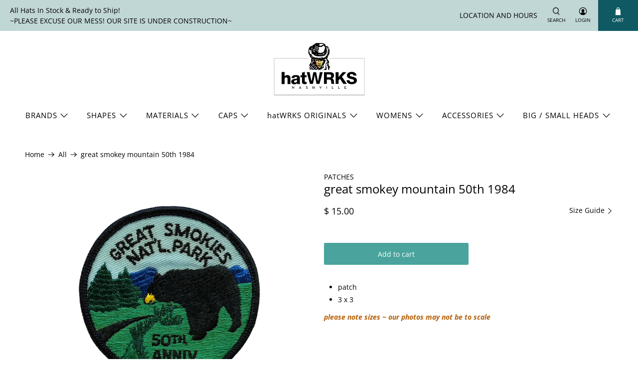

--- FILE ---
content_type: text/html; charset=utf-8
request_url: https://www.hatwrks.com/products/patch-great-smokey-mt-50th-1984
body_size: 37981
content:


 <!doctype html>
<html lang="en">
<head> <meta charset="utf-8"> <meta http-equiv="cleartype" content="on"> <meta name="robots" content="index,follow"> <meta name="viewport" content="width=device-width,initial-scale=1"> <meta name="theme-color" content="#ffffff"> <link rel="canonical" href="https://www.hatwrks.com/products/patch-great-smokey-mt-50th-1984" /><title>great smokey mountain 50th 1984 - hatWRKS</title> <link rel="preconnect dns-prefetch" href="https://fonts.shopifycdn.com" /> <link rel="preconnect dns-prefetch" href="https://cdn.shopify.com" /> <link rel="preconnect dns-prefetch" href="https://v.shopify.com" /> <link rel="preconnect dns-prefetch" href="https://cdn.shopifycloud.com" /> <link href="//www.hatwrks.com/cdn/shop/t/60/assets/fancybox.css?v=30466120580444283401585852939" rel="stylesheet" type="text/css" media="all" /> <!-- Stylesheets for Flex "1.1.4" --> <link href="//www.hatwrks.com/cdn/shop/t/60/assets/styles.scss.css?v=106665524127352613161765127472" rel="stylesheet" type="text/css" media="all" /> <script type="text/javascript" src="/services/javascripts/currencies.js" ></script> <script>
    

Shopify = window.Shopify || {};


Currency = window.Currency || {};
Currency.show_multiple_currencies = false;
Currency.shop_currency = "USD";
Currency.default_currency = "USD";
Currency.display_format = "money_with_currency_format";
Currency.money_format = "$ {{amount}}";
Currency.money_format_no_currency = "$ {{amount}}";
Currency.money_format_currency = "$ {{amount}}";
Currency.native_multi_currency = true;



Window.theme = {};
Window.theme.allCountryOptionTags = "\u003coption value=\"United States\" data-provinces=\"[[\u0026quot;Alabama\u0026quot;,\u0026quot;Alabama\u0026quot;],[\u0026quot;Alaska\u0026quot;,\u0026quot;Alaska\u0026quot;],[\u0026quot;American Samoa\u0026quot;,\u0026quot;American Samoa\u0026quot;],[\u0026quot;Arizona\u0026quot;,\u0026quot;Arizona\u0026quot;],[\u0026quot;Arkansas\u0026quot;,\u0026quot;Arkansas\u0026quot;],[\u0026quot;Armed Forces Americas\u0026quot;,\u0026quot;Armed Forces Americas\u0026quot;],[\u0026quot;Armed Forces Europe\u0026quot;,\u0026quot;Armed Forces Europe\u0026quot;],[\u0026quot;Armed Forces Pacific\u0026quot;,\u0026quot;Armed Forces Pacific\u0026quot;],[\u0026quot;California\u0026quot;,\u0026quot;California\u0026quot;],[\u0026quot;Colorado\u0026quot;,\u0026quot;Colorado\u0026quot;],[\u0026quot;Connecticut\u0026quot;,\u0026quot;Connecticut\u0026quot;],[\u0026quot;Delaware\u0026quot;,\u0026quot;Delaware\u0026quot;],[\u0026quot;District of Columbia\u0026quot;,\u0026quot;Washington DC\u0026quot;],[\u0026quot;Federated States of Micronesia\u0026quot;,\u0026quot;Micronesia\u0026quot;],[\u0026quot;Florida\u0026quot;,\u0026quot;Florida\u0026quot;],[\u0026quot;Georgia\u0026quot;,\u0026quot;Georgia\u0026quot;],[\u0026quot;Guam\u0026quot;,\u0026quot;Guam\u0026quot;],[\u0026quot;Hawaii\u0026quot;,\u0026quot;Hawaii\u0026quot;],[\u0026quot;Idaho\u0026quot;,\u0026quot;Idaho\u0026quot;],[\u0026quot;Illinois\u0026quot;,\u0026quot;Illinois\u0026quot;],[\u0026quot;Indiana\u0026quot;,\u0026quot;Indiana\u0026quot;],[\u0026quot;Iowa\u0026quot;,\u0026quot;Iowa\u0026quot;],[\u0026quot;Kansas\u0026quot;,\u0026quot;Kansas\u0026quot;],[\u0026quot;Kentucky\u0026quot;,\u0026quot;Kentucky\u0026quot;],[\u0026quot;Louisiana\u0026quot;,\u0026quot;Louisiana\u0026quot;],[\u0026quot;Maine\u0026quot;,\u0026quot;Maine\u0026quot;],[\u0026quot;Marshall Islands\u0026quot;,\u0026quot;Marshall Islands\u0026quot;],[\u0026quot;Maryland\u0026quot;,\u0026quot;Maryland\u0026quot;],[\u0026quot;Massachusetts\u0026quot;,\u0026quot;Massachusetts\u0026quot;],[\u0026quot;Michigan\u0026quot;,\u0026quot;Michigan\u0026quot;],[\u0026quot;Minnesota\u0026quot;,\u0026quot;Minnesota\u0026quot;],[\u0026quot;Mississippi\u0026quot;,\u0026quot;Mississippi\u0026quot;],[\u0026quot;Missouri\u0026quot;,\u0026quot;Missouri\u0026quot;],[\u0026quot;Montana\u0026quot;,\u0026quot;Montana\u0026quot;],[\u0026quot;Nebraska\u0026quot;,\u0026quot;Nebraska\u0026quot;],[\u0026quot;Nevada\u0026quot;,\u0026quot;Nevada\u0026quot;],[\u0026quot;New Hampshire\u0026quot;,\u0026quot;New Hampshire\u0026quot;],[\u0026quot;New Jersey\u0026quot;,\u0026quot;New Jersey\u0026quot;],[\u0026quot;New Mexico\u0026quot;,\u0026quot;New Mexico\u0026quot;],[\u0026quot;New York\u0026quot;,\u0026quot;New York\u0026quot;],[\u0026quot;North Carolina\u0026quot;,\u0026quot;North Carolina\u0026quot;],[\u0026quot;North Dakota\u0026quot;,\u0026quot;North Dakota\u0026quot;],[\u0026quot;Northern Mariana Islands\u0026quot;,\u0026quot;Northern Mariana Islands\u0026quot;],[\u0026quot;Ohio\u0026quot;,\u0026quot;Ohio\u0026quot;],[\u0026quot;Oklahoma\u0026quot;,\u0026quot;Oklahoma\u0026quot;],[\u0026quot;Oregon\u0026quot;,\u0026quot;Oregon\u0026quot;],[\u0026quot;Palau\u0026quot;,\u0026quot;Palau\u0026quot;],[\u0026quot;Pennsylvania\u0026quot;,\u0026quot;Pennsylvania\u0026quot;],[\u0026quot;Puerto Rico\u0026quot;,\u0026quot;Puerto Rico\u0026quot;],[\u0026quot;Rhode Island\u0026quot;,\u0026quot;Rhode Island\u0026quot;],[\u0026quot;South Carolina\u0026quot;,\u0026quot;South Carolina\u0026quot;],[\u0026quot;South Dakota\u0026quot;,\u0026quot;South Dakota\u0026quot;],[\u0026quot;Tennessee\u0026quot;,\u0026quot;Tennessee\u0026quot;],[\u0026quot;Texas\u0026quot;,\u0026quot;Texas\u0026quot;],[\u0026quot;Utah\u0026quot;,\u0026quot;Utah\u0026quot;],[\u0026quot;Vermont\u0026quot;,\u0026quot;Vermont\u0026quot;],[\u0026quot;Virgin Islands\u0026quot;,\u0026quot;U.S. Virgin Islands\u0026quot;],[\u0026quot;Virginia\u0026quot;,\u0026quot;Virginia\u0026quot;],[\u0026quot;Washington\u0026quot;,\u0026quot;Washington\u0026quot;],[\u0026quot;West Virginia\u0026quot;,\u0026quot;West Virginia\u0026quot;],[\u0026quot;Wisconsin\u0026quot;,\u0026quot;Wisconsin\u0026quot;],[\u0026quot;Wyoming\u0026quot;,\u0026quot;Wyoming\u0026quot;]]\"\u003eUnited States\u003c\/option\u003e\n\u003coption value=\"---\" data-provinces=\"[]\"\u003e---\u003c\/option\u003e\n\u003coption value=\"Afghanistan\" data-provinces=\"[]\"\u003eAfghanistan\u003c\/option\u003e\n\u003coption value=\"Aland Islands\" data-provinces=\"[]\"\u003eÅland Islands\u003c\/option\u003e\n\u003coption value=\"Albania\" data-provinces=\"[]\"\u003eAlbania\u003c\/option\u003e\n\u003coption value=\"Algeria\" data-provinces=\"[]\"\u003eAlgeria\u003c\/option\u003e\n\u003coption value=\"Andorra\" data-provinces=\"[]\"\u003eAndorra\u003c\/option\u003e\n\u003coption value=\"Angola\" data-provinces=\"[]\"\u003eAngola\u003c\/option\u003e\n\u003coption value=\"Anguilla\" data-provinces=\"[]\"\u003eAnguilla\u003c\/option\u003e\n\u003coption value=\"Antigua And Barbuda\" data-provinces=\"[]\"\u003eAntigua \u0026 Barbuda\u003c\/option\u003e\n\u003coption value=\"Argentina\" data-provinces=\"[[\u0026quot;Buenos Aires\u0026quot;,\u0026quot;Buenos Aires Province\u0026quot;],[\u0026quot;Catamarca\u0026quot;,\u0026quot;Catamarca\u0026quot;],[\u0026quot;Chaco\u0026quot;,\u0026quot;Chaco\u0026quot;],[\u0026quot;Chubut\u0026quot;,\u0026quot;Chubut\u0026quot;],[\u0026quot;Ciudad Autónoma de Buenos Aires\u0026quot;,\u0026quot;Buenos Aires (Autonomous City)\u0026quot;],[\u0026quot;Corrientes\u0026quot;,\u0026quot;Corrientes\u0026quot;],[\u0026quot;Córdoba\u0026quot;,\u0026quot;Córdoba\u0026quot;],[\u0026quot;Entre Ríos\u0026quot;,\u0026quot;Entre Ríos\u0026quot;],[\u0026quot;Formosa\u0026quot;,\u0026quot;Formosa\u0026quot;],[\u0026quot;Jujuy\u0026quot;,\u0026quot;Jujuy\u0026quot;],[\u0026quot;La Pampa\u0026quot;,\u0026quot;La Pampa\u0026quot;],[\u0026quot;La Rioja\u0026quot;,\u0026quot;La Rioja\u0026quot;],[\u0026quot;Mendoza\u0026quot;,\u0026quot;Mendoza\u0026quot;],[\u0026quot;Misiones\u0026quot;,\u0026quot;Misiones\u0026quot;],[\u0026quot;Neuquén\u0026quot;,\u0026quot;Neuquén\u0026quot;],[\u0026quot;Río Negro\u0026quot;,\u0026quot;Río Negro\u0026quot;],[\u0026quot;Salta\u0026quot;,\u0026quot;Salta\u0026quot;],[\u0026quot;San Juan\u0026quot;,\u0026quot;San Juan\u0026quot;],[\u0026quot;San Luis\u0026quot;,\u0026quot;San Luis\u0026quot;],[\u0026quot;Santa Cruz\u0026quot;,\u0026quot;Santa Cruz\u0026quot;],[\u0026quot;Santa Fe\u0026quot;,\u0026quot;Santa Fe\u0026quot;],[\u0026quot;Santiago Del Estero\u0026quot;,\u0026quot;Santiago del Estero\u0026quot;],[\u0026quot;Tierra Del Fuego\u0026quot;,\u0026quot;Tierra del Fuego\u0026quot;],[\u0026quot;Tucumán\u0026quot;,\u0026quot;Tucumán\u0026quot;]]\"\u003eArgentina\u003c\/option\u003e\n\u003coption value=\"Armenia\" data-provinces=\"[]\"\u003eArmenia\u003c\/option\u003e\n\u003coption value=\"Aruba\" data-provinces=\"[]\"\u003eAruba\u003c\/option\u003e\n\u003coption value=\"Ascension Island\" data-provinces=\"[]\"\u003eAscension Island\u003c\/option\u003e\n\u003coption value=\"Australia\" data-provinces=\"[[\u0026quot;Australian Capital Territory\u0026quot;,\u0026quot;Australian Capital Territory\u0026quot;],[\u0026quot;New South Wales\u0026quot;,\u0026quot;New South Wales\u0026quot;],[\u0026quot;Northern Territory\u0026quot;,\u0026quot;Northern Territory\u0026quot;],[\u0026quot;Queensland\u0026quot;,\u0026quot;Queensland\u0026quot;],[\u0026quot;South Australia\u0026quot;,\u0026quot;South Australia\u0026quot;],[\u0026quot;Tasmania\u0026quot;,\u0026quot;Tasmania\u0026quot;],[\u0026quot;Victoria\u0026quot;,\u0026quot;Victoria\u0026quot;],[\u0026quot;Western Australia\u0026quot;,\u0026quot;Western Australia\u0026quot;]]\"\u003eAustralia\u003c\/option\u003e\n\u003coption value=\"Austria\" data-provinces=\"[]\"\u003eAustria\u003c\/option\u003e\n\u003coption value=\"Azerbaijan\" data-provinces=\"[]\"\u003eAzerbaijan\u003c\/option\u003e\n\u003coption value=\"Bahamas\" data-provinces=\"[]\"\u003eBahamas\u003c\/option\u003e\n\u003coption value=\"Bahrain\" data-provinces=\"[]\"\u003eBahrain\u003c\/option\u003e\n\u003coption value=\"Bangladesh\" data-provinces=\"[]\"\u003eBangladesh\u003c\/option\u003e\n\u003coption value=\"Barbados\" data-provinces=\"[]\"\u003eBarbados\u003c\/option\u003e\n\u003coption value=\"Belarus\" data-provinces=\"[]\"\u003eBelarus\u003c\/option\u003e\n\u003coption value=\"Belgium\" data-provinces=\"[]\"\u003eBelgium\u003c\/option\u003e\n\u003coption value=\"Belize\" data-provinces=\"[]\"\u003eBelize\u003c\/option\u003e\n\u003coption value=\"Benin\" data-provinces=\"[]\"\u003eBenin\u003c\/option\u003e\n\u003coption value=\"Bermuda\" data-provinces=\"[]\"\u003eBermuda\u003c\/option\u003e\n\u003coption value=\"Bhutan\" data-provinces=\"[]\"\u003eBhutan\u003c\/option\u003e\n\u003coption value=\"Bolivia\" data-provinces=\"[]\"\u003eBolivia\u003c\/option\u003e\n\u003coption value=\"Bosnia And Herzegovina\" data-provinces=\"[]\"\u003eBosnia \u0026 Herzegovina\u003c\/option\u003e\n\u003coption value=\"Botswana\" data-provinces=\"[]\"\u003eBotswana\u003c\/option\u003e\n\u003coption value=\"Brazil\" data-provinces=\"[[\u0026quot;Acre\u0026quot;,\u0026quot;Acre\u0026quot;],[\u0026quot;Alagoas\u0026quot;,\u0026quot;Alagoas\u0026quot;],[\u0026quot;Amapá\u0026quot;,\u0026quot;Amapá\u0026quot;],[\u0026quot;Amazonas\u0026quot;,\u0026quot;Amazonas\u0026quot;],[\u0026quot;Bahia\u0026quot;,\u0026quot;Bahia\u0026quot;],[\u0026quot;Ceará\u0026quot;,\u0026quot;Ceará\u0026quot;],[\u0026quot;Distrito Federal\u0026quot;,\u0026quot;Federal District\u0026quot;],[\u0026quot;Espírito Santo\u0026quot;,\u0026quot;Espírito Santo\u0026quot;],[\u0026quot;Goiás\u0026quot;,\u0026quot;Goiás\u0026quot;],[\u0026quot;Maranhão\u0026quot;,\u0026quot;Maranhão\u0026quot;],[\u0026quot;Mato Grosso\u0026quot;,\u0026quot;Mato Grosso\u0026quot;],[\u0026quot;Mato Grosso do Sul\u0026quot;,\u0026quot;Mato Grosso do Sul\u0026quot;],[\u0026quot;Minas Gerais\u0026quot;,\u0026quot;Minas Gerais\u0026quot;],[\u0026quot;Paraná\u0026quot;,\u0026quot;Paraná\u0026quot;],[\u0026quot;Paraíba\u0026quot;,\u0026quot;Paraíba\u0026quot;],[\u0026quot;Pará\u0026quot;,\u0026quot;Pará\u0026quot;],[\u0026quot;Pernambuco\u0026quot;,\u0026quot;Pernambuco\u0026quot;],[\u0026quot;Piauí\u0026quot;,\u0026quot;Piauí\u0026quot;],[\u0026quot;Rio Grande do Norte\u0026quot;,\u0026quot;Rio Grande do Norte\u0026quot;],[\u0026quot;Rio Grande do Sul\u0026quot;,\u0026quot;Rio Grande do Sul\u0026quot;],[\u0026quot;Rio de Janeiro\u0026quot;,\u0026quot;Rio de Janeiro\u0026quot;],[\u0026quot;Rondônia\u0026quot;,\u0026quot;Rondônia\u0026quot;],[\u0026quot;Roraima\u0026quot;,\u0026quot;Roraima\u0026quot;],[\u0026quot;Santa Catarina\u0026quot;,\u0026quot;Santa Catarina\u0026quot;],[\u0026quot;Sergipe\u0026quot;,\u0026quot;Sergipe\u0026quot;],[\u0026quot;São Paulo\u0026quot;,\u0026quot;São Paulo\u0026quot;],[\u0026quot;Tocantins\u0026quot;,\u0026quot;Tocantins\u0026quot;]]\"\u003eBrazil\u003c\/option\u003e\n\u003coption value=\"British Indian Ocean Territory\" data-provinces=\"[]\"\u003eBritish Indian Ocean Territory\u003c\/option\u003e\n\u003coption value=\"Virgin Islands, British\" data-provinces=\"[]\"\u003eBritish Virgin Islands\u003c\/option\u003e\n\u003coption value=\"Brunei\" data-provinces=\"[]\"\u003eBrunei\u003c\/option\u003e\n\u003coption value=\"Bulgaria\" data-provinces=\"[]\"\u003eBulgaria\u003c\/option\u003e\n\u003coption value=\"Burkina Faso\" data-provinces=\"[]\"\u003eBurkina Faso\u003c\/option\u003e\n\u003coption value=\"Burundi\" data-provinces=\"[]\"\u003eBurundi\u003c\/option\u003e\n\u003coption value=\"Cambodia\" data-provinces=\"[]\"\u003eCambodia\u003c\/option\u003e\n\u003coption value=\"Republic of Cameroon\" data-provinces=\"[]\"\u003eCameroon\u003c\/option\u003e\n\u003coption value=\"Canada\" data-provinces=\"[[\u0026quot;Alberta\u0026quot;,\u0026quot;Alberta\u0026quot;],[\u0026quot;British Columbia\u0026quot;,\u0026quot;British Columbia\u0026quot;],[\u0026quot;Manitoba\u0026quot;,\u0026quot;Manitoba\u0026quot;],[\u0026quot;New Brunswick\u0026quot;,\u0026quot;New Brunswick\u0026quot;],[\u0026quot;Newfoundland and Labrador\u0026quot;,\u0026quot;Newfoundland and Labrador\u0026quot;],[\u0026quot;Northwest Territories\u0026quot;,\u0026quot;Northwest Territories\u0026quot;],[\u0026quot;Nova Scotia\u0026quot;,\u0026quot;Nova Scotia\u0026quot;],[\u0026quot;Nunavut\u0026quot;,\u0026quot;Nunavut\u0026quot;],[\u0026quot;Ontario\u0026quot;,\u0026quot;Ontario\u0026quot;],[\u0026quot;Prince Edward Island\u0026quot;,\u0026quot;Prince Edward Island\u0026quot;],[\u0026quot;Quebec\u0026quot;,\u0026quot;Quebec\u0026quot;],[\u0026quot;Saskatchewan\u0026quot;,\u0026quot;Saskatchewan\u0026quot;],[\u0026quot;Yukon\u0026quot;,\u0026quot;Yukon\u0026quot;]]\"\u003eCanada\u003c\/option\u003e\n\u003coption value=\"Cape Verde\" data-provinces=\"[]\"\u003eCape Verde\u003c\/option\u003e\n\u003coption value=\"Caribbean Netherlands\" data-provinces=\"[]\"\u003eCaribbean Netherlands\u003c\/option\u003e\n\u003coption value=\"Cayman Islands\" data-provinces=\"[]\"\u003eCayman Islands\u003c\/option\u003e\n\u003coption value=\"Central African Republic\" data-provinces=\"[]\"\u003eCentral African Republic\u003c\/option\u003e\n\u003coption value=\"Chad\" data-provinces=\"[]\"\u003eChad\u003c\/option\u003e\n\u003coption value=\"Chile\" data-provinces=\"[[\u0026quot;Antofagasta\u0026quot;,\u0026quot;Antofagasta\u0026quot;],[\u0026quot;Araucanía\u0026quot;,\u0026quot;Araucanía\u0026quot;],[\u0026quot;Arica and Parinacota\u0026quot;,\u0026quot;Arica y Parinacota\u0026quot;],[\u0026quot;Atacama\u0026quot;,\u0026quot;Atacama\u0026quot;],[\u0026quot;Aysén\u0026quot;,\u0026quot;Aysén\u0026quot;],[\u0026quot;Biobío\u0026quot;,\u0026quot;Bío Bío\u0026quot;],[\u0026quot;Coquimbo\u0026quot;,\u0026quot;Coquimbo\u0026quot;],[\u0026quot;Los Lagos\u0026quot;,\u0026quot;Los Lagos\u0026quot;],[\u0026quot;Los Ríos\u0026quot;,\u0026quot;Los Ríos\u0026quot;],[\u0026quot;Magallanes\u0026quot;,\u0026quot;Magallanes Region\u0026quot;],[\u0026quot;Maule\u0026quot;,\u0026quot;Maule\u0026quot;],[\u0026quot;O\u0026#39;Higgins\u0026quot;,\u0026quot;Libertador General Bernardo O’Higgins\u0026quot;],[\u0026quot;Santiago\u0026quot;,\u0026quot;Santiago Metropolitan\u0026quot;],[\u0026quot;Tarapacá\u0026quot;,\u0026quot;Tarapacá\u0026quot;],[\u0026quot;Valparaíso\u0026quot;,\u0026quot;Valparaíso\u0026quot;],[\u0026quot;Ñuble\u0026quot;,\u0026quot;Ñuble\u0026quot;]]\"\u003eChile\u003c\/option\u003e\n\u003coption value=\"China\" data-provinces=\"[[\u0026quot;Anhui\u0026quot;,\u0026quot;Anhui\u0026quot;],[\u0026quot;Beijing\u0026quot;,\u0026quot;Beijing\u0026quot;],[\u0026quot;Chongqing\u0026quot;,\u0026quot;Chongqing\u0026quot;],[\u0026quot;Fujian\u0026quot;,\u0026quot;Fujian\u0026quot;],[\u0026quot;Gansu\u0026quot;,\u0026quot;Gansu\u0026quot;],[\u0026quot;Guangdong\u0026quot;,\u0026quot;Guangdong\u0026quot;],[\u0026quot;Guangxi\u0026quot;,\u0026quot;Guangxi\u0026quot;],[\u0026quot;Guizhou\u0026quot;,\u0026quot;Guizhou\u0026quot;],[\u0026quot;Hainan\u0026quot;,\u0026quot;Hainan\u0026quot;],[\u0026quot;Hebei\u0026quot;,\u0026quot;Hebei\u0026quot;],[\u0026quot;Heilongjiang\u0026quot;,\u0026quot;Heilongjiang\u0026quot;],[\u0026quot;Henan\u0026quot;,\u0026quot;Henan\u0026quot;],[\u0026quot;Hubei\u0026quot;,\u0026quot;Hubei\u0026quot;],[\u0026quot;Hunan\u0026quot;,\u0026quot;Hunan\u0026quot;],[\u0026quot;Inner Mongolia\u0026quot;,\u0026quot;Inner Mongolia\u0026quot;],[\u0026quot;Jiangsu\u0026quot;,\u0026quot;Jiangsu\u0026quot;],[\u0026quot;Jiangxi\u0026quot;,\u0026quot;Jiangxi\u0026quot;],[\u0026quot;Jilin\u0026quot;,\u0026quot;Jilin\u0026quot;],[\u0026quot;Liaoning\u0026quot;,\u0026quot;Liaoning\u0026quot;],[\u0026quot;Ningxia\u0026quot;,\u0026quot;Ningxia\u0026quot;],[\u0026quot;Qinghai\u0026quot;,\u0026quot;Qinghai\u0026quot;],[\u0026quot;Shaanxi\u0026quot;,\u0026quot;Shaanxi\u0026quot;],[\u0026quot;Shandong\u0026quot;,\u0026quot;Shandong\u0026quot;],[\u0026quot;Shanghai\u0026quot;,\u0026quot;Shanghai\u0026quot;],[\u0026quot;Shanxi\u0026quot;,\u0026quot;Shanxi\u0026quot;],[\u0026quot;Sichuan\u0026quot;,\u0026quot;Sichuan\u0026quot;],[\u0026quot;Tianjin\u0026quot;,\u0026quot;Tianjin\u0026quot;],[\u0026quot;Xinjiang\u0026quot;,\u0026quot;Xinjiang\u0026quot;],[\u0026quot;Xizang\u0026quot;,\u0026quot;Tibet\u0026quot;],[\u0026quot;Yunnan\u0026quot;,\u0026quot;Yunnan\u0026quot;],[\u0026quot;Zhejiang\u0026quot;,\u0026quot;Zhejiang\u0026quot;]]\"\u003eChina\u003c\/option\u003e\n\u003coption value=\"Christmas Island\" data-provinces=\"[]\"\u003eChristmas Island\u003c\/option\u003e\n\u003coption value=\"Cocos (Keeling) Islands\" data-provinces=\"[]\"\u003eCocos (Keeling) Islands\u003c\/option\u003e\n\u003coption value=\"Colombia\" data-provinces=\"[[\u0026quot;Amazonas\u0026quot;,\u0026quot;Amazonas\u0026quot;],[\u0026quot;Antioquia\u0026quot;,\u0026quot;Antioquia\u0026quot;],[\u0026quot;Arauca\u0026quot;,\u0026quot;Arauca\u0026quot;],[\u0026quot;Atlántico\u0026quot;,\u0026quot;Atlántico\u0026quot;],[\u0026quot;Bogotá, D.C.\u0026quot;,\u0026quot;Capital District\u0026quot;],[\u0026quot;Bolívar\u0026quot;,\u0026quot;Bolívar\u0026quot;],[\u0026quot;Boyacá\u0026quot;,\u0026quot;Boyacá\u0026quot;],[\u0026quot;Caldas\u0026quot;,\u0026quot;Caldas\u0026quot;],[\u0026quot;Caquetá\u0026quot;,\u0026quot;Caquetá\u0026quot;],[\u0026quot;Casanare\u0026quot;,\u0026quot;Casanare\u0026quot;],[\u0026quot;Cauca\u0026quot;,\u0026quot;Cauca\u0026quot;],[\u0026quot;Cesar\u0026quot;,\u0026quot;Cesar\u0026quot;],[\u0026quot;Chocó\u0026quot;,\u0026quot;Chocó\u0026quot;],[\u0026quot;Cundinamarca\u0026quot;,\u0026quot;Cundinamarca\u0026quot;],[\u0026quot;Córdoba\u0026quot;,\u0026quot;Córdoba\u0026quot;],[\u0026quot;Guainía\u0026quot;,\u0026quot;Guainía\u0026quot;],[\u0026quot;Guaviare\u0026quot;,\u0026quot;Guaviare\u0026quot;],[\u0026quot;Huila\u0026quot;,\u0026quot;Huila\u0026quot;],[\u0026quot;La Guajira\u0026quot;,\u0026quot;La Guajira\u0026quot;],[\u0026quot;Magdalena\u0026quot;,\u0026quot;Magdalena\u0026quot;],[\u0026quot;Meta\u0026quot;,\u0026quot;Meta\u0026quot;],[\u0026quot;Nariño\u0026quot;,\u0026quot;Nariño\u0026quot;],[\u0026quot;Norte de Santander\u0026quot;,\u0026quot;Norte de Santander\u0026quot;],[\u0026quot;Putumayo\u0026quot;,\u0026quot;Putumayo\u0026quot;],[\u0026quot;Quindío\u0026quot;,\u0026quot;Quindío\u0026quot;],[\u0026quot;Risaralda\u0026quot;,\u0026quot;Risaralda\u0026quot;],[\u0026quot;San Andrés, Providencia y Santa Catalina\u0026quot;,\u0026quot;San Andrés \\u0026 Providencia\u0026quot;],[\u0026quot;Santander\u0026quot;,\u0026quot;Santander\u0026quot;],[\u0026quot;Sucre\u0026quot;,\u0026quot;Sucre\u0026quot;],[\u0026quot;Tolima\u0026quot;,\u0026quot;Tolima\u0026quot;],[\u0026quot;Valle del Cauca\u0026quot;,\u0026quot;Valle del Cauca\u0026quot;],[\u0026quot;Vaupés\u0026quot;,\u0026quot;Vaupés\u0026quot;],[\u0026quot;Vichada\u0026quot;,\u0026quot;Vichada\u0026quot;]]\"\u003eColombia\u003c\/option\u003e\n\u003coption value=\"Comoros\" data-provinces=\"[]\"\u003eComoros\u003c\/option\u003e\n\u003coption value=\"Congo\" data-provinces=\"[]\"\u003eCongo - Brazzaville\u003c\/option\u003e\n\u003coption value=\"Congo, The Democratic Republic Of The\" data-provinces=\"[]\"\u003eCongo - Kinshasa\u003c\/option\u003e\n\u003coption value=\"Cook Islands\" data-provinces=\"[]\"\u003eCook Islands\u003c\/option\u003e\n\u003coption value=\"Costa Rica\" data-provinces=\"[[\u0026quot;Alajuela\u0026quot;,\u0026quot;Alajuela\u0026quot;],[\u0026quot;Cartago\u0026quot;,\u0026quot;Cartago\u0026quot;],[\u0026quot;Guanacaste\u0026quot;,\u0026quot;Guanacaste\u0026quot;],[\u0026quot;Heredia\u0026quot;,\u0026quot;Heredia\u0026quot;],[\u0026quot;Limón\u0026quot;,\u0026quot;Limón\u0026quot;],[\u0026quot;Puntarenas\u0026quot;,\u0026quot;Puntarenas\u0026quot;],[\u0026quot;San José\u0026quot;,\u0026quot;San José\u0026quot;]]\"\u003eCosta Rica\u003c\/option\u003e\n\u003coption value=\"Croatia\" data-provinces=\"[]\"\u003eCroatia\u003c\/option\u003e\n\u003coption value=\"Curaçao\" data-provinces=\"[]\"\u003eCuraçao\u003c\/option\u003e\n\u003coption value=\"Cyprus\" data-provinces=\"[]\"\u003eCyprus\u003c\/option\u003e\n\u003coption value=\"Czech Republic\" data-provinces=\"[]\"\u003eCzechia\u003c\/option\u003e\n\u003coption value=\"Côte d'Ivoire\" data-provinces=\"[]\"\u003eCôte d’Ivoire\u003c\/option\u003e\n\u003coption value=\"Denmark\" data-provinces=\"[]\"\u003eDenmark\u003c\/option\u003e\n\u003coption value=\"Djibouti\" data-provinces=\"[]\"\u003eDjibouti\u003c\/option\u003e\n\u003coption value=\"Dominica\" data-provinces=\"[]\"\u003eDominica\u003c\/option\u003e\n\u003coption value=\"Dominican Republic\" data-provinces=\"[]\"\u003eDominican Republic\u003c\/option\u003e\n\u003coption value=\"Ecuador\" data-provinces=\"[]\"\u003eEcuador\u003c\/option\u003e\n\u003coption value=\"Egypt\" data-provinces=\"[[\u0026quot;6th of October\u0026quot;,\u0026quot;6th of October\u0026quot;],[\u0026quot;Al Sharqia\u0026quot;,\u0026quot;Al Sharqia\u0026quot;],[\u0026quot;Alexandria\u0026quot;,\u0026quot;Alexandria\u0026quot;],[\u0026quot;Aswan\u0026quot;,\u0026quot;Aswan\u0026quot;],[\u0026quot;Asyut\u0026quot;,\u0026quot;Asyut\u0026quot;],[\u0026quot;Beheira\u0026quot;,\u0026quot;Beheira\u0026quot;],[\u0026quot;Beni Suef\u0026quot;,\u0026quot;Beni Suef\u0026quot;],[\u0026quot;Cairo\u0026quot;,\u0026quot;Cairo\u0026quot;],[\u0026quot;Dakahlia\u0026quot;,\u0026quot;Dakahlia\u0026quot;],[\u0026quot;Damietta\u0026quot;,\u0026quot;Damietta\u0026quot;],[\u0026quot;Faiyum\u0026quot;,\u0026quot;Faiyum\u0026quot;],[\u0026quot;Gharbia\u0026quot;,\u0026quot;Gharbia\u0026quot;],[\u0026quot;Giza\u0026quot;,\u0026quot;Giza\u0026quot;],[\u0026quot;Helwan\u0026quot;,\u0026quot;Helwan\u0026quot;],[\u0026quot;Ismailia\u0026quot;,\u0026quot;Ismailia\u0026quot;],[\u0026quot;Kafr el-Sheikh\u0026quot;,\u0026quot;Kafr el-Sheikh\u0026quot;],[\u0026quot;Luxor\u0026quot;,\u0026quot;Luxor\u0026quot;],[\u0026quot;Matrouh\u0026quot;,\u0026quot;Matrouh\u0026quot;],[\u0026quot;Minya\u0026quot;,\u0026quot;Minya\u0026quot;],[\u0026quot;Monufia\u0026quot;,\u0026quot;Monufia\u0026quot;],[\u0026quot;New Valley\u0026quot;,\u0026quot;New Valley\u0026quot;],[\u0026quot;North Sinai\u0026quot;,\u0026quot;North Sinai\u0026quot;],[\u0026quot;Port Said\u0026quot;,\u0026quot;Port Said\u0026quot;],[\u0026quot;Qalyubia\u0026quot;,\u0026quot;Qalyubia\u0026quot;],[\u0026quot;Qena\u0026quot;,\u0026quot;Qena\u0026quot;],[\u0026quot;Red Sea\u0026quot;,\u0026quot;Red Sea\u0026quot;],[\u0026quot;Sohag\u0026quot;,\u0026quot;Sohag\u0026quot;],[\u0026quot;South Sinai\u0026quot;,\u0026quot;South Sinai\u0026quot;],[\u0026quot;Suez\u0026quot;,\u0026quot;Suez\u0026quot;]]\"\u003eEgypt\u003c\/option\u003e\n\u003coption value=\"El Salvador\" data-provinces=\"[[\u0026quot;Ahuachapán\u0026quot;,\u0026quot;Ahuachapán\u0026quot;],[\u0026quot;Cabañas\u0026quot;,\u0026quot;Cabañas\u0026quot;],[\u0026quot;Chalatenango\u0026quot;,\u0026quot;Chalatenango\u0026quot;],[\u0026quot;Cuscatlán\u0026quot;,\u0026quot;Cuscatlán\u0026quot;],[\u0026quot;La Libertad\u0026quot;,\u0026quot;La Libertad\u0026quot;],[\u0026quot;La Paz\u0026quot;,\u0026quot;La Paz\u0026quot;],[\u0026quot;La Unión\u0026quot;,\u0026quot;La Unión\u0026quot;],[\u0026quot;Morazán\u0026quot;,\u0026quot;Morazán\u0026quot;],[\u0026quot;San Miguel\u0026quot;,\u0026quot;San Miguel\u0026quot;],[\u0026quot;San Salvador\u0026quot;,\u0026quot;San Salvador\u0026quot;],[\u0026quot;San Vicente\u0026quot;,\u0026quot;San Vicente\u0026quot;],[\u0026quot;Santa Ana\u0026quot;,\u0026quot;Santa Ana\u0026quot;],[\u0026quot;Sonsonate\u0026quot;,\u0026quot;Sonsonate\u0026quot;],[\u0026quot;Usulután\u0026quot;,\u0026quot;Usulután\u0026quot;]]\"\u003eEl Salvador\u003c\/option\u003e\n\u003coption value=\"Equatorial Guinea\" data-provinces=\"[]\"\u003eEquatorial Guinea\u003c\/option\u003e\n\u003coption value=\"Eritrea\" data-provinces=\"[]\"\u003eEritrea\u003c\/option\u003e\n\u003coption value=\"Estonia\" data-provinces=\"[]\"\u003eEstonia\u003c\/option\u003e\n\u003coption value=\"Eswatini\" data-provinces=\"[]\"\u003eEswatini\u003c\/option\u003e\n\u003coption value=\"Ethiopia\" data-provinces=\"[]\"\u003eEthiopia\u003c\/option\u003e\n\u003coption value=\"Falkland Islands (Malvinas)\" data-provinces=\"[]\"\u003eFalkland Islands\u003c\/option\u003e\n\u003coption value=\"Faroe Islands\" data-provinces=\"[]\"\u003eFaroe Islands\u003c\/option\u003e\n\u003coption value=\"Fiji\" data-provinces=\"[]\"\u003eFiji\u003c\/option\u003e\n\u003coption value=\"Finland\" data-provinces=\"[]\"\u003eFinland\u003c\/option\u003e\n\u003coption value=\"France\" data-provinces=\"[]\"\u003eFrance\u003c\/option\u003e\n\u003coption value=\"French Guiana\" data-provinces=\"[]\"\u003eFrench Guiana\u003c\/option\u003e\n\u003coption value=\"French Polynesia\" data-provinces=\"[]\"\u003eFrench Polynesia\u003c\/option\u003e\n\u003coption value=\"French Southern Territories\" data-provinces=\"[]\"\u003eFrench Southern Territories\u003c\/option\u003e\n\u003coption value=\"Gabon\" data-provinces=\"[]\"\u003eGabon\u003c\/option\u003e\n\u003coption value=\"Gambia\" data-provinces=\"[]\"\u003eGambia\u003c\/option\u003e\n\u003coption value=\"Georgia\" data-provinces=\"[]\"\u003eGeorgia\u003c\/option\u003e\n\u003coption value=\"Germany\" data-provinces=\"[]\"\u003eGermany\u003c\/option\u003e\n\u003coption value=\"Ghana\" data-provinces=\"[]\"\u003eGhana\u003c\/option\u003e\n\u003coption value=\"Gibraltar\" data-provinces=\"[]\"\u003eGibraltar\u003c\/option\u003e\n\u003coption value=\"Greece\" data-provinces=\"[]\"\u003eGreece\u003c\/option\u003e\n\u003coption value=\"Greenland\" data-provinces=\"[]\"\u003eGreenland\u003c\/option\u003e\n\u003coption value=\"Grenada\" data-provinces=\"[]\"\u003eGrenada\u003c\/option\u003e\n\u003coption value=\"Guadeloupe\" data-provinces=\"[]\"\u003eGuadeloupe\u003c\/option\u003e\n\u003coption value=\"Guatemala\" data-provinces=\"[[\u0026quot;Alta Verapaz\u0026quot;,\u0026quot;Alta Verapaz\u0026quot;],[\u0026quot;Baja Verapaz\u0026quot;,\u0026quot;Baja Verapaz\u0026quot;],[\u0026quot;Chimaltenango\u0026quot;,\u0026quot;Chimaltenango\u0026quot;],[\u0026quot;Chiquimula\u0026quot;,\u0026quot;Chiquimula\u0026quot;],[\u0026quot;El Progreso\u0026quot;,\u0026quot;El Progreso\u0026quot;],[\u0026quot;Escuintla\u0026quot;,\u0026quot;Escuintla\u0026quot;],[\u0026quot;Guatemala\u0026quot;,\u0026quot;Guatemala\u0026quot;],[\u0026quot;Huehuetenango\u0026quot;,\u0026quot;Huehuetenango\u0026quot;],[\u0026quot;Izabal\u0026quot;,\u0026quot;Izabal\u0026quot;],[\u0026quot;Jalapa\u0026quot;,\u0026quot;Jalapa\u0026quot;],[\u0026quot;Jutiapa\u0026quot;,\u0026quot;Jutiapa\u0026quot;],[\u0026quot;Petén\u0026quot;,\u0026quot;Petén\u0026quot;],[\u0026quot;Quetzaltenango\u0026quot;,\u0026quot;Quetzaltenango\u0026quot;],[\u0026quot;Quiché\u0026quot;,\u0026quot;Quiché\u0026quot;],[\u0026quot;Retalhuleu\u0026quot;,\u0026quot;Retalhuleu\u0026quot;],[\u0026quot;Sacatepéquez\u0026quot;,\u0026quot;Sacatepéquez\u0026quot;],[\u0026quot;San Marcos\u0026quot;,\u0026quot;San Marcos\u0026quot;],[\u0026quot;Santa Rosa\u0026quot;,\u0026quot;Santa Rosa\u0026quot;],[\u0026quot;Sololá\u0026quot;,\u0026quot;Sololá\u0026quot;],[\u0026quot;Suchitepéquez\u0026quot;,\u0026quot;Suchitepéquez\u0026quot;],[\u0026quot;Totonicapán\u0026quot;,\u0026quot;Totonicapán\u0026quot;],[\u0026quot;Zacapa\u0026quot;,\u0026quot;Zacapa\u0026quot;]]\"\u003eGuatemala\u003c\/option\u003e\n\u003coption value=\"Guernsey\" data-provinces=\"[]\"\u003eGuernsey\u003c\/option\u003e\n\u003coption value=\"Guinea\" data-provinces=\"[]\"\u003eGuinea\u003c\/option\u003e\n\u003coption value=\"Guinea Bissau\" data-provinces=\"[]\"\u003eGuinea-Bissau\u003c\/option\u003e\n\u003coption value=\"Guyana\" data-provinces=\"[]\"\u003eGuyana\u003c\/option\u003e\n\u003coption value=\"Haiti\" data-provinces=\"[]\"\u003eHaiti\u003c\/option\u003e\n\u003coption value=\"Honduras\" data-provinces=\"[]\"\u003eHonduras\u003c\/option\u003e\n\u003coption value=\"Hong Kong\" data-provinces=\"[[\u0026quot;Hong Kong Island\u0026quot;,\u0026quot;Hong Kong Island\u0026quot;],[\u0026quot;Kowloon\u0026quot;,\u0026quot;Kowloon\u0026quot;],[\u0026quot;New Territories\u0026quot;,\u0026quot;New Territories\u0026quot;]]\"\u003eHong Kong SAR\u003c\/option\u003e\n\u003coption value=\"Hungary\" data-provinces=\"[]\"\u003eHungary\u003c\/option\u003e\n\u003coption value=\"Iceland\" data-provinces=\"[]\"\u003eIceland\u003c\/option\u003e\n\u003coption value=\"India\" data-provinces=\"[[\u0026quot;Andaman and Nicobar Islands\u0026quot;,\u0026quot;Andaman and Nicobar Islands\u0026quot;],[\u0026quot;Andhra Pradesh\u0026quot;,\u0026quot;Andhra Pradesh\u0026quot;],[\u0026quot;Arunachal Pradesh\u0026quot;,\u0026quot;Arunachal Pradesh\u0026quot;],[\u0026quot;Assam\u0026quot;,\u0026quot;Assam\u0026quot;],[\u0026quot;Bihar\u0026quot;,\u0026quot;Bihar\u0026quot;],[\u0026quot;Chandigarh\u0026quot;,\u0026quot;Chandigarh\u0026quot;],[\u0026quot;Chhattisgarh\u0026quot;,\u0026quot;Chhattisgarh\u0026quot;],[\u0026quot;Dadra and Nagar Haveli\u0026quot;,\u0026quot;Dadra and Nagar Haveli\u0026quot;],[\u0026quot;Daman and Diu\u0026quot;,\u0026quot;Daman and Diu\u0026quot;],[\u0026quot;Delhi\u0026quot;,\u0026quot;Delhi\u0026quot;],[\u0026quot;Goa\u0026quot;,\u0026quot;Goa\u0026quot;],[\u0026quot;Gujarat\u0026quot;,\u0026quot;Gujarat\u0026quot;],[\u0026quot;Haryana\u0026quot;,\u0026quot;Haryana\u0026quot;],[\u0026quot;Himachal Pradesh\u0026quot;,\u0026quot;Himachal Pradesh\u0026quot;],[\u0026quot;Jammu and Kashmir\u0026quot;,\u0026quot;Jammu and Kashmir\u0026quot;],[\u0026quot;Jharkhand\u0026quot;,\u0026quot;Jharkhand\u0026quot;],[\u0026quot;Karnataka\u0026quot;,\u0026quot;Karnataka\u0026quot;],[\u0026quot;Kerala\u0026quot;,\u0026quot;Kerala\u0026quot;],[\u0026quot;Ladakh\u0026quot;,\u0026quot;Ladakh\u0026quot;],[\u0026quot;Lakshadweep\u0026quot;,\u0026quot;Lakshadweep\u0026quot;],[\u0026quot;Madhya Pradesh\u0026quot;,\u0026quot;Madhya Pradesh\u0026quot;],[\u0026quot;Maharashtra\u0026quot;,\u0026quot;Maharashtra\u0026quot;],[\u0026quot;Manipur\u0026quot;,\u0026quot;Manipur\u0026quot;],[\u0026quot;Meghalaya\u0026quot;,\u0026quot;Meghalaya\u0026quot;],[\u0026quot;Mizoram\u0026quot;,\u0026quot;Mizoram\u0026quot;],[\u0026quot;Nagaland\u0026quot;,\u0026quot;Nagaland\u0026quot;],[\u0026quot;Odisha\u0026quot;,\u0026quot;Odisha\u0026quot;],[\u0026quot;Puducherry\u0026quot;,\u0026quot;Puducherry\u0026quot;],[\u0026quot;Punjab\u0026quot;,\u0026quot;Punjab\u0026quot;],[\u0026quot;Rajasthan\u0026quot;,\u0026quot;Rajasthan\u0026quot;],[\u0026quot;Sikkim\u0026quot;,\u0026quot;Sikkim\u0026quot;],[\u0026quot;Tamil Nadu\u0026quot;,\u0026quot;Tamil Nadu\u0026quot;],[\u0026quot;Telangana\u0026quot;,\u0026quot;Telangana\u0026quot;],[\u0026quot;Tripura\u0026quot;,\u0026quot;Tripura\u0026quot;],[\u0026quot;Uttar Pradesh\u0026quot;,\u0026quot;Uttar Pradesh\u0026quot;],[\u0026quot;Uttarakhand\u0026quot;,\u0026quot;Uttarakhand\u0026quot;],[\u0026quot;West Bengal\u0026quot;,\u0026quot;West Bengal\u0026quot;]]\"\u003eIndia\u003c\/option\u003e\n\u003coption value=\"Indonesia\" data-provinces=\"[[\u0026quot;Aceh\u0026quot;,\u0026quot;Aceh\u0026quot;],[\u0026quot;Bali\u0026quot;,\u0026quot;Bali\u0026quot;],[\u0026quot;Bangka Belitung\u0026quot;,\u0026quot;Bangka–Belitung Islands\u0026quot;],[\u0026quot;Banten\u0026quot;,\u0026quot;Banten\u0026quot;],[\u0026quot;Bengkulu\u0026quot;,\u0026quot;Bengkulu\u0026quot;],[\u0026quot;Gorontalo\u0026quot;,\u0026quot;Gorontalo\u0026quot;],[\u0026quot;Jakarta\u0026quot;,\u0026quot;Jakarta\u0026quot;],[\u0026quot;Jambi\u0026quot;,\u0026quot;Jambi\u0026quot;],[\u0026quot;Jawa Barat\u0026quot;,\u0026quot;West Java\u0026quot;],[\u0026quot;Jawa Tengah\u0026quot;,\u0026quot;Central Java\u0026quot;],[\u0026quot;Jawa Timur\u0026quot;,\u0026quot;East Java\u0026quot;],[\u0026quot;Kalimantan Barat\u0026quot;,\u0026quot;West Kalimantan\u0026quot;],[\u0026quot;Kalimantan Selatan\u0026quot;,\u0026quot;South Kalimantan\u0026quot;],[\u0026quot;Kalimantan Tengah\u0026quot;,\u0026quot;Central Kalimantan\u0026quot;],[\u0026quot;Kalimantan Timur\u0026quot;,\u0026quot;East Kalimantan\u0026quot;],[\u0026quot;Kalimantan Utara\u0026quot;,\u0026quot;North Kalimantan\u0026quot;],[\u0026quot;Kepulauan Riau\u0026quot;,\u0026quot;Riau Islands\u0026quot;],[\u0026quot;Lampung\u0026quot;,\u0026quot;Lampung\u0026quot;],[\u0026quot;Maluku\u0026quot;,\u0026quot;Maluku\u0026quot;],[\u0026quot;Maluku Utara\u0026quot;,\u0026quot;North Maluku\u0026quot;],[\u0026quot;North Sumatra\u0026quot;,\u0026quot;North Sumatra\u0026quot;],[\u0026quot;Nusa Tenggara Barat\u0026quot;,\u0026quot;West Nusa Tenggara\u0026quot;],[\u0026quot;Nusa Tenggara Timur\u0026quot;,\u0026quot;East Nusa Tenggara\u0026quot;],[\u0026quot;Papua\u0026quot;,\u0026quot;Papua\u0026quot;],[\u0026quot;Papua Barat\u0026quot;,\u0026quot;West Papua\u0026quot;],[\u0026quot;Riau\u0026quot;,\u0026quot;Riau\u0026quot;],[\u0026quot;South Sumatra\u0026quot;,\u0026quot;South Sumatra\u0026quot;],[\u0026quot;Sulawesi Barat\u0026quot;,\u0026quot;West Sulawesi\u0026quot;],[\u0026quot;Sulawesi Selatan\u0026quot;,\u0026quot;South Sulawesi\u0026quot;],[\u0026quot;Sulawesi Tengah\u0026quot;,\u0026quot;Central Sulawesi\u0026quot;],[\u0026quot;Sulawesi Tenggara\u0026quot;,\u0026quot;Southeast Sulawesi\u0026quot;],[\u0026quot;Sulawesi Utara\u0026quot;,\u0026quot;North Sulawesi\u0026quot;],[\u0026quot;West Sumatra\u0026quot;,\u0026quot;West Sumatra\u0026quot;],[\u0026quot;Yogyakarta\u0026quot;,\u0026quot;Yogyakarta\u0026quot;]]\"\u003eIndonesia\u003c\/option\u003e\n\u003coption value=\"Iraq\" data-provinces=\"[]\"\u003eIraq\u003c\/option\u003e\n\u003coption value=\"Ireland\" data-provinces=\"[[\u0026quot;Carlow\u0026quot;,\u0026quot;Carlow\u0026quot;],[\u0026quot;Cavan\u0026quot;,\u0026quot;Cavan\u0026quot;],[\u0026quot;Clare\u0026quot;,\u0026quot;Clare\u0026quot;],[\u0026quot;Cork\u0026quot;,\u0026quot;Cork\u0026quot;],[\u0026quot;Donegal\u0026quot;,\u0026quot;Donegal\u0026quot;],[\u0026quot;Dublin\u0026quot;,\u0026quot;Dublin\u0026quot;],[\u0026quot;Galway\u0026quot;,\u0026quot;Galway\u0026quot;],[\u0026quot;Kerry\u0026quot;,\u0026quot;Kerry\u0026quot;],[\u0026quot;Kildare\u0026quot;,\u0026quot;Kildare\u0026quot;],[\u0026quot;Kilkenny\u0026quot;,\u0026quot;Kilkenny\u0026quot;],[\u0026quot;Laois\u0026quot;,\u0026quot;Laois\u0026quot;],[\u0026quot;Leitrim\u0026quot;,\u0026quot;Leitrim\u0026quot;],[\u0026quot;Limerick\u0026quot;,\u0026quot;Limerick\u0026quot;],[\u0026quot;Longford\u0026quot;,\u0026quot;Longford\u0026quot;],[\u0026quot;Louth\u0026quot;,\u0026quot;Louth\u0026quot;],[\u0026quot;Mayo\u0026quot;,\u0026quot;Mayo\u0026quot;],[\u0026quot;Meath\u0026quot;,\u0026quot;Meath\u0026quot;],[\u0026quot;Monaghan\u0026quot;,\u0026quot;Monaghan\u0026quot;],[\u0026quot;Offaly\u0026quot;,\u0026quot;Offaly\u0026quot;],[\u0026quot;Roscommon\u0026quot;,\u0026quot;Roscommon\u0026quot;],[\u0026quot;Sligo\u0026quot;,\u0026quot;Sligo\u0026quot;],[\u0026quot;Tipperary\u0026quot;,\u0026quot;Tipperary\u0026quot;],[\u0026quot;Waterford\u0026quot;,\u0026quot;Waterford\u0026quot;],[\u0026quot;Westmeath\u0026quot;,\u0026quot;Westmeath\u0026quot;],[\u0026quot;Wexford\u0026quot;,\u0026quot;Wexford\u0026quot;],[\u0026quot;Wicklow\u0026quot;,\u0026quot;Wicklow\u0026quot;]]\"\u003eIreland\u003c\/option\u003e\n\u003coption value=\"Isle Of Man\" data-provinces=\"[]\"\u003eIsle of Man\u003c\/option\u003e\n\u003coption value=\"Israel\" data-provinces=\"[]\"\u003eIsrael\u003c\/option\u003e\n\u003coption value=\"Italy\" data-provinces=\"[[\u0026quot;Agrigento\u0026quot;,\u0026quot;Agrigento\u0026quot;],[\u0026quot;Alessandria\u0026quot;,\u0026quot;Alessandria\u0026quot;],[\u0026quot;Ancona\u0026quot;,\u0026quot;Ancona\u0026quot;],[\u0026quot;Aosta\u0026quot;,\u0026quot;Aosta Valley\u0026quot;],[\u0026quot;Arezzo\u0026quot;,\u0026quot;Arezzo\u0026quot;],[\u0026quot;Ascoli Piceno\u0026quot;,\u0026quot;Ascoli Piceno\u0026quot;],[\u0026quot;Asti\u0026quot;,\u0026quot;Asti\u0026quot;],[\u0026quot;Avellino\u0026quot;,\u0026quot;Avellino\u0026quot;],[\u0026quot;Bari\u0026quot;,\u0026quot;Bari\u0026quot;],[\u0026quot;Barletta-Andria-Trani\u0026quot;,\u0026quot;Barletta-Andria-Trani\u0026quot;],[\u0026quot;Belluno\u0026quot;,\u0026quot;Belluno\u0026quot;],[\u0026quot;Benevento\u0026quot;,\u0026quot;Benevento\u0026quot;],[\u0026quot;Bergamo\u0026quot;,\u0026quot;Bergamo\u0026quot;],[\u0026quot;Biella\u0026quot;,\u0026quot;Biella\u0026quot;],[\u0026quot;Bologna\u0026quot;,\u0026quot;Bologna\u0026quot;],[\u0026quot;Bolzano\u0026quot;,\u0026quot;South Tyrol\u0026quot;],[\u0026quot;Brescia\u0026quot;,\u0026quot;Brescia\u0026quot;],[\u0026quot;Brindisi\u0026quot;,\u0026quot;Brindisi\u0026quot;],[\u0026quot;Cagliari\u0026quot;,\u0026quot;Cagliari\u0026quot;],[\u0026quot;Caltanissetta\u0026quot;,\u0026quot;Caltanissetta\u0026quot;],[\u0026quot;Campobasso\u0026quot;,\u0026quot;Campobasso\u0026quot;],[\u0026quot;Carbonia-Iglesias\u0026quot;,\u0026quot;Carbonia-Iglesias\u0026quot;],[\u0026quot;Caserta\u0026quot;,\u0026quot;Caserta\u0026quot;],[\u0026quot;Catania\u0026quot;,\u0026quot;Catania\u0026quot;],[\u0026quot;Catanzaro\u0026quot;,\u0026quot;Catanzaro\u0026quot;],[\u0026quot;Chieti\u0026quot;,\u0026quot;Chieti\u0026quot;],[\u0026quot;Como\u0026quot;,\u0026quot;Como\u0026quot;],[\u0026quot;Cosenza\u0026quot;,\u0026quot;Cosenza\u0026quot;],[\u0026quot;Cremona\u0026quot;,\u0026quot;Cremona\u0026quot;],[\u0026quot;Crotone\u0026quot;,\u0026quot;Crotone\u0026quot;],[\u0026quot;Cuneo\u0026quot;,\u0026quot;Cuneo\u0026quot;],[\u0026quot;Enna\u0026quot;,\u0026quot;Enna\u0026quot;],[\u0026quot;Fermo\u0026quot;,\u0026quot;Fermo\u0026quot;],[\u0026quot;Ferrara\u0026quot;,\u0026quot;Ferrara\u0026quot;],[\u0026quot;Firenze\u0026quot;,\u0026quot;Florence\u0026quot;],[\u0026quot;Foggia\u0026quot;,\u0026quot;Foggia\u0026quot;],[\u0026quot;Forlì-Cesena\u0026quot;,\u0026quot;Forlì-Cesena\u0026quot;],[\u0026quot;Frosinone\u0026quot;,\u0026quot;Frosinone\u0026quot;],[\u0026quot;Genova\u0026quot;,\u0026quot;Genoa\u0026quot;],[\u0026quot;Gorizia\u0026quot;,\u0026quot;Gorizia\u0026quot;],[\u0026quot;Grosseto\u0026quot;,\u0026quot;Grosseto\u0026quot;],[\u0026quot;Imperia\u0026quot;,\u0026quot;Imperia\u0026quot;],[\u0026quot;Isernia\u0026quot;,\u0026quot;Isernia\u0026quot;],[\u0026quot;L\u0026#39;Aquila\u0026quot;,\u0026quot;L’Aquila\u0026quot;],[\u0026quot;La Spezia\u0026quot;,\u0026quot;La Spezia\u0026quot;],[\u0026quot;Latina\u0026quot;,\u0026quot;Latina\u0026quot;],[\u0026quot;Lecce\u0026quot;,\u0026quot;Lecce\u0026quot;],[\u0026quot;Lecco\u0026quot;,\u0026quot;Lecco\u0026quot;],[\u0026quot;Livorno\u0026quot;,\u0026quot;Livorno\u0026quot;],[\u0026quot;Lodi\u0026quot;,\u0026quot;Lodi\u0026quot;],[\u0026quot;Lucca\u0026quot;,\u0026quot;Lucca\u0026quot;],[\u0026quot;Macerata\u0026quot;,\u0026quot;Macerata\u0026quot;],[\u0026quot;Mantova\u0026quot;,\u0026quot;Mantua\u0026quot;],[\u0026quot;Massa-Carrara\u0026quot;,\u0026quot;Massa and Carrara\u0026quot;],[\u0026quot;Matera\u0026quot;,\u0026quot;Matera\u0026quot;],[\u0026quot;Medio Campidano\u0026quot;,\u0026quot;Medio Campidano\u0026quot;],[\u0026quot;Messina\u0026quot;,\u0026quot;Messina\u0026quot;],[\u0026quot;Milano\u0026quot;,\u0026quot;Milan\u0026quot;],[\u0026quot;Modena\u0026quot;,\u0026quot;Modena\u0026quot;],[\u0026quot;Monza e Brianza\u0026quot;,\u0026quot;Monza and Brianza\u0026quot;],[\u0026quot;Napoli\u0026quot;,\u0026quot;Naples\u0026quot;],[\u0026quot;Novara\u0026quot;,\u0026quot;Novara\u0026quot;],[\u0026quot;Nuoro\u0026quot;,\u0026quot;Nuoro\u0026quot;],[\u0026quot;Ogliastra\u0026quot;,\u0026quot;Ogliastra\u0026quot;],[\u0026quot;Olbia-Tempio\u0026quot;,\u0026quot;Olbia-Tempio\u0026quot;],[\u0026quot;Oristano\u0026quot;,\u0026quot;Oristano\u0026quot;],[\u0026quot;Padova\u0026quot;,\u0026quot;Padua\u0026quot;],[\u0026quot;Palermo\u0026quot;,\u0026quot;Palermo\u0026quot;],[\u0026quot;Parma\u0026quot;,\u0026quot;Parma\u0026quot;],[\u0026quot;Pavia\u0026quot;,\u0026quot;Pavia\u0026quot;],[\u0026quot;Perugia\u0026quot;,\u0026quot;Perugia\u0026quot;],[\u0026quot;Pesaro e Urbino\u0026quot;,\u0026quot;Pesaro and Urbino\u0026quot;],[\u0026quot;Pescara\u0026quot;,\u0026quot;Pescara\u0026quot;],[\u0026quot;Piacenza\u0026quot;,\u0026quot;Piacenza\u0026quot;],[\u0026quot;Pisa\u0026quot;,\u0026quot;Pisa\u0026quot;],[\u0026quot;Pistoia\u0026quot;,\u0026quot;Pistoia\u0026quot;],[\u0026quot;Pordenone\u0026quot;,\u0026quot;Pordenone\u0026quot;],[\u0026quot;Potenza\u0026quot;,\u0026quot;Potenza\u0026quot;],[\u0026quot;Prato\u0026quot;,\u0026quot;Prato\u0026quot;],[\u0026quot;Ragusa\u0026quot;,\u0026quot;Ragusa\u0026quot;],[\u0026quot;Ravenna\u0026quot;,\u0026quot;Ravenna\u0026quot;],[\u0026quot;Reggio Calabria\u0026quot;,\u0026quot;Reggio Calabria\u0026quot;],[\u0026quot;Reggio Emilia\u0026quot;,\u0026quot;Reggio Emilia\u0026quot;],[\u0026quot;Rieti\u0026quot;,\u0026quot;Rieti\u0026quot;],[\u0026quot;Rimini\u0026quot;,\u0026quot;Rimini\u0026quot;],[\u0026quot;Roma\u0026quot;,\u0026quot;Rome\u0026quot;],[\u0026quot;Rovigo\u0026quot;,\u0026quot;Rovigo\u0026quot;],[\u0026quot;Salerno\u0026quot;,\u0026quot;Salerno\u0026quot;],[\u0026quot;Sassari\u0026quot;,\u0026quot;Sassari\u0026quot;],[\u0026quot;Savona\u0026quot;,\u0026quot;Savona\u0026quot;],[\u0026quot;Siena\u0026quot;,\u0026quot;Siena\u0026quot;],[\u0026quot;Siracusa\u0026quot;,\u0026quot;Syracuse\u0026quot;],[\u0026quot;Sondrio\u0026quot;,\u0026quot;Sondrio\u0026quot;],[\u0026quot;Taranto\u0026quot;,\u0026quot;Taranto\u0026quot;],[\u0026quot;Teramo\u0026quot;,\u0026quot;Teramo\u0026quot;],[\u0026quot;Terni\u0026quot;,\u0026quot;Terni\u0026quot;],[\u0026quot;Torino\u0026quot;,\u0026quot;Turin\u0026quot;],[\u0026quot;Trapani\u0026quot;,\u0026quot;Trapani\u0026quot;],[\u0026quot;Trento\u0026quot;,\u0026quot;Trentino\u0026quot;],[\u0026quot;Treviso\u0026quot;,\u0026quot;Treviso\u0026quot;],[\u0026quot;Trieste\u0026quot;,\u0026quot;Trieste\u0026quot;],[\u0026quot;Udine\u0026quot;,\u0026quot;Udine\u0026quot;],[\u0026quot;Varese\u0026quot;,\u0026quot;Varese\u0026quot;],[\u0026quot;Venezia\u0026quot;,\u0026quot;Venice\u0026quot;],[\u0026quot;Verbano-Cusio-Ossola\u0026quot;,\u0026quot;Verbano-Cusio-Ossola\u0026quot;],[\u0026quot;Vercelli\u0026quot;,\u0026quot;Vercelli\u0026quot;],[\u0026quot;Verona\u0026quot;,\u0026quot;Verona\u0026quot;],[\u0026quot;Vibo Valentia\u0026quot;,\u0026quot;Vibo Valentia\u0026quot;],[\u0026quot;Vicenza\u0026quot;,\u0026quot;Vicenza\u0026quot;],[\u0026quot;Viterbo\u0026quot;,\u0026quot;Viterbo\u0026quot;]]\"\u003eItaly\u003c\/option\u003e\n\u003coption value=\"Jamaica\" data-provinces=\"[]\"\u003eJamaica\u003c\/option\u003e\n\u003coption value=\"Japan\" data-provinces=\"[[\u0026quot;Aichi\u0026quot;,\u0026quot;Aichi\u0026quot;],[\u0026quot;Akita\u0026quot;,\u0026quot;Akita\u0026quot;],[\u0026quot;Aomori\u0026quot;,\u0026quot;Aomori\u0026quot;],[\u0026quot;Chiba\u0026quot;,\u0026quot;Chiba\u0026quot;],[\u0026quot;Ehime\u0026quot;,\u0026quot;Ehime\u0026quot;],[\u0026quot;Fukui\u0026quot;,\u0026quot;Fukui\u0026quot;],[\u0026quot;Fukuoka\u0026quot;,\u0026quot;Fukuoka\u0026quot;],[\u0026quot;Fukushima\u0026quot;,\u0026quot;Fukushima\u0026quot;],[\u0026quot;Gifu\u0026quot;,\u0026quot;Gifu\u0026quot;],[\u0026quot;Gunma\u0026quot;,\u0026quot;Gunma\u0026quot;],[\u0026quot;Hiroshima\u0026quot;,\u0026quot;Hiroshima\u0026quot;],[\u0026quot;Hokkaidō\u0026quot;,\u0026quot;Hokkaido\u0026quot;],[\u0026quot;Hyōgo\u0026quot;,\u0026quot;Hyogo\u0026quot;],[\u0026quot;Ibaraki\u0026quot;,\u0026quot;Ibaraki\u0026quot;],[\u0026quot;Ishikawa\u0026quot;,\u0026quot;Ishikawa\u0026quot;],[\u0026quot;Iwate\u0026quot;,\u0026quot;Iwate\u0026quot;],[\u0026quot;Kagawa\u0026quot;,\u0026quot;Kagawa\u0026quot;],[\u0026quot;Kagoshima\u0026quot;,\u0026quot;Kagoshima\u0026quot;],[\u0026quot;Kanagawa\u0026quot;,\u0026quot;Kanagawa\u0026quot;],[\u0026quot;Kumamoto\u0026quot;,\u0026quot;Kumamoto\u0026quot;],[\u0026quot;Kyōto\u0026quot;,\u0026quot;Kyoto\u0026quot;],[\u0026quot;Kōchi\u0026quot;,\u0026quot;Kochi\u0026quot;],[\u0026quot;Mie\u0026quot;,\u0026quot;Mie\u0026quot;],[\u0026quot;Miyagi\u0026quot;,\u0026quot;Miyagi\u0026quot;],[\u0026quot;Miyazaki\u0026quot;,\u0026quot;Miyazaki\u0026quot;],[\u0026quot;Nagano\u0026quot;,\u0026quot;Nagano\u0026quot;],[\u0026quot;Nagasaki\u0026quot;,\u0026quot;Nagasaki\u0026quot;],[\u0026quot;Nara\u0026quot;,\u0026quot;Nara\u0026quot;],[\u0026quot;Niigata\u0026quot;,\u0026quot;Niigata\u0026quot;],[\u0026quot;Okayama\u0026quot;,\u0026quot;Okayama\u0026quot;],[\u0026quot;Okinawa\u0026quot;,\u0026quot;Okinawa\u0026quot;],[\u0026quot;Saga\u0026quot;,\u0026quot;Saga\u0026quot;],[\u0026quot;Saitama\u0026quot;,\u0026quot;Saitama\u0026quot;],[\u0026quot;Shiga\u0026quot;,\u0026quot;Shiga\u0026quot;],[\u0026quot;Shimane\u0026quot;,\u0026quot;Shimane\u0026quot;],[\u0026quot;Shizuoka\u0026quot;,\u0026quot;Shizuoka\u0026quot;],[\u0026quot;Tochigi\u0026quot;,\u0026quot;Tochigi\u0026quot;],[\u0026quot;Tokushima\u0026quot;,\u0026quot;Tokushima\u0026quot;],[\u0026quot;Tottori\u0026quot;,\u0026quot;Tottori\u0026quot;],[\u0026quot;Toyama\u0026quot;,\u0026quot;Toyama\u0026quot;],[\u0026quot;Tōkyō\u0026quot;,\u0026quot;Tokyo\u0026quot;],[\u0026quot;Wakayama\u0026quot;,\u0026quot;Wakayama\u0026quot;],[\u0026quot;Yamagata\u0026quot;,\u0026quot;Yamagata\u0026quot;],[\u0026quot;Yamaguchi\u0026quot;,\u0026quot;Yamaguchi\u0026quot;],[\u0026quot;Yamanashi\u0026quot;,\u0026quot;Yamanashi\u0026quot;],[\u0026quot;Ōita\u0026quot;,\u0026quot;Oita\u0026quot;],[\u0026quot;Ōsaka\u0026quot;,\u0026quot;Osaka\u0026quot;]]\"\u003eJapan\u003c\/option\u003e\n\u003coption value=\"Jersey\" data-provinces=\"[]\"\u003eJersey\u003c\/option\u003e\n\u003coption value=\"Jordan\" data-provinces=\"[]\"\u003eJordan\u003c\/option\u003e\n\u003coption value=\"Kazakhstan\" data-provinces=\"[]\"\u003eKazakhstan\u003c\/option\u003e\n\u003coption value=\"Kenya\" data-provinces=\"[]\"\u003eKenya\u003c\/option\u003e\n\u003coption value=\"Kiribati\" data-provinces=\"[]\"\u003eKiribati\u003c\/option\u003e\n\u003coption value=\"Kosovo\" data-provinces=\"[]\"\u003eKosovo\u003c\/option\u003e\n\u003coption value=\"Kuwait\" data-provinces=\"[[\u0026quot;Al Ahmadi\u0026quot;,\u0026quot;Al Ahmadi\u0026quot;],[\u0026quot;Al Asimah\u0026quot;,\u0026quot;Al Asimah\u0026quot;],[\u0026quot;Al Farwaniyah\u0026quot;,\u0026quot;Al Farwaniyah\u0026quot;],[\u0026quot;Al Jahra\u0026quot;,\u0026quot;Al Jahra\u0026quot;],[\u0026quot;Hawalli\u0026quot;,\u0026quot;Hawalli\u0026quot;],[\u0026quot;Mubarak Al-Kabeer\u0026quot;,\u0026quot;Mubarak Al-Kabeer\u0026quot;]]\"\u003eKuwait\u003c\/option\u003e\n\u003coption value=\"Kyrgyzstan\" data-provinces=\"[]\"\u003eKyrgyzstan\u003c\/option\u003e\n\u003coption value=\"Lao People's Democratic Republic\" data-provinces=\"[]\"\u003eLaos\u003c\/option\u003e\n\u003coption value=\"Latvia\" data-provinces=\"[]\"\u003eLatvia\u003c\/option\u003e\n\u003coption value=\"Lebanon\" data-provinces=\"[]\"\u003eLebanon\u003c\/option\u003e\n\u003coption value=\"Lesotho\" data-provinces=\"[]\"\u003eLesotho\u003c\/option\u003e\n\u003coption value=\"Liberia\" data-provinces=\"[]\"\u003eLiberia\u003c\/option\u003e\n\u003coption value=\"Libyan Arab Jamahiriya\" data-provinces=\"[]\"\u003eLibya\u003c\/option\u003e\n\u003coption value=\"Liechtenstein\" data-provinces=\"[]\"\u003eLiechtenstein\u003c\/option\u003e\n\u003coption value=\"Lithuania\" data-provinces=\"[]\"\u003eLithuania\u003c\/option\u003e\n\u003coption value=\"Luxembourg\" data-provinces=\"[]\"\u003eLuxembourg\u003c\/option\u003e\n\u003coption value=\"Macao\" data-provinces=\"[]\"\u003eMacao SAR\u003c\/option\u003e\n\u003coption value=\"Madagascar\" data-provinces=\"[]\"\u003eMadagascar\u003c\/option\u003e\n\u003coption value=\"Malawi\" data-provinces=\"[]\"\u003eMalawi\u003c\/option\u003e\n\u003coption value=\"Malaysia\" data-provinces=\"[[\u0026quot;Johor\u0026quot;,\u0026quot;Johor\u0026quot;],[\u0026quot;Kedah\u0026quot;,\u0026quot;Kedah\u0026quot;],[\u0026quot;Kelantan\u0026quot;,\u0026quot;Kelantan\u0026quot;],[\u0026quot;Kuala Lumpur\u0026quot;,\u0026quot;Kuala Lumpur\u0026quot;],[\u0026quot;Labuan\u0026quot;,\u0026quot;Labuan\u0026quot;],[\u0026quot;Melaka\u0026quot;,\u0026quot;Malacca\u0026quot;],[\u0026quot;Negeri Sembilan\u0026quot;,\u0026quot;Negeri Sembilan\u0026quot;],[\u0026quot;Pahang\u0026quot;,\u0026quot;Pahang\u0026quot;],[\u0026quot;Penang\u0026quot;,\u0026quot;Penang\u0026quot;],[\u0026quot;Perak\u0026quot;,\u0026quot;Perak\u0026quot;],[\u0026quot;Perlis\u0026quot;,\u0026quot;Perlis\u0026quot;],[\u0026quot;Putrajaya\u0026quot;,\u0026quot;Putrajaya\u0026quot;],[\u0026quot;Sabah\u0026quot;,\u0026quot;Sabah\u0026quot;],[\u0026quot;Sarawak\u0026quot;,\u0026quot;Sarawak\u0026quot;],[\u0026quot;Selangor\u0026quot;,\u0026quot;Selangor\u0026quot;],[\u0026quot;Terengganu\u0026quot;,\u0026quot;Terengganu\u0026quot;]]\"\u003eMalaysia\u003c\/option\u003e\n\u003coption value=\"Maldives\" data-provinces=\"[]\"\u003eMaldives\u003c\/option\u003e\n\u003coption value=\"Mali\" data-provinces=\"[]\"\u003eMali\u003c\/option\u003e\n\u003coption value=\"Malta\" data-provinces=\"[]\"\u003eMalta\u003c\/option\u003e\n\u003coption value=\"Martinique\" data-provinces=\"[]\"\u003eMartinique\u003c\/option\u003e\n\u003coption value=\"Mauritania\" data-provinces=\"[]\"\u003eMauritania\u003c\/option\u003e\n\u003coption value=\"Mauritius\" data-provinces=\"[]\"\u003eMauritius\u003c\/option\u003e\n\u003coption value=\"Mayotte\" data-provinces=\"[]\"\u003eMayotte\u003c\/option\u003e\n\u003coption value=\"Mexico\" data-provinces=\"[[\u0026quot;Aguascalientes\u0026quot;,\u0026quot;Aguascalientes\u0026quot;],[\u0026quot;Baja California\u0026quot;,\u0026quot;Baja California\u0026quot;],[\u0026quot;Baja California Sur\u0026quot;,\u0026quot;Baja California Sur\u0026quot;],[\u0026quot;Campeche\u0026quot;,\u0026quot;Campeche\u0026quot;],[\u0026quot;Chiapas\u0026quot;,\u0026quot;Chiapas\u0026quot;],[\u0026quot;Chihuahua\u0026quot;,\u0026quot;Chihuahua\u0026quot;],[\u0026quot;Ciudad de México\u0026quot;,\u0026quot;Ciudad de Mexico\u0026quot;],[\u0026quot;Coahuila\u0026quot;,\u0026quot;Coahuila\u0026quot;],[\u0026quot;Colima\u0026quot;,\u0026quot;Colima\u0026quot;],[\u0026quot;Durango\u0026quot;,\u0026quot;Durango\u0026quot;],[\u0026quot;Guanajuato\u0026quot;,\u0026quot;Guanajuato\u0026quot;],[\u0026quot;Guerrero\u0026quot;,\u0026quot;Guerrero\u0026quot;],[\u0026quot;Hidalgo\u0026quot;,\u0026quot;Hidalgo\u0026quot;],[\u0026quot;Jalisco\u0026quot;,\u0026quot;Jalisco\u0026quot;],[\u0026quot;Michoacán\u0026quot;,\u0026quot;Michoacán\u0026quot;],[\u0026quot;Morelos\u0026quot;,\u0026quot;Morelos\u0026quot;],[\u0026quot;México\u0026quot;,\u0026quot;Mexico State\u0026quot;],[\u0026quot;Nayarit\u0026quot;,\u0026quot;Nayarit\u0026quot;],[\u0026quot;Nuevo León\u0026quot;,\u0026quot;Nuevo León\u0026quot;],[\u0026quot;Oaxaca\u0026quot;,\u0026quot;Oaxaca\u0026quot;],[\u0026quot;Puebla\u0026quot;,\u0026quot;Puebla\u0026quot;],[\u0026quot;Querétaro\u0026quot;,\u0026quot;Querétaro\u0026quot;],[\u0026quot;Quintana Roo\u0026quot;,\u0026quot;Quintana Roo\u0026quot;],[\u0026quot;San Luis Potosí\u0026quot;,\u0026quot;San Luis Potosí\u0026quot;],[\u0026quot;Sinaloa\u0026quot;,\u0026quot;Sinaloa\u0026quot;],[\u0026quot;Sonora\u0026quot;,\u0026quot;Sonora\u0026quot;],[\u0026quot;Tabasco\u0026quot;,\u0026quot;Tabasco\u0026quot;],[\u0026quot;Tamaulipas\u0026quot;,\u0026quot;Tamaulipas\u0026quot;],[\u0026quot;Tlaxcala\u0026quot;,\u0026quot;Tlaxcala\u0026quot;],[\u0026quot;Veracruz\u0026quot;,\u0026quot;Veracruz\u0026quot;],[\u0026quot;Yucatán\u0026quot;,\u0026quot;Yucatán\u0026quot;],[\u0026quot;Zacatecas\u0026quot;,\u0026quot;Zacatecas\u0026quot;]]\"\u003eMexico\u003c\/option\u003e\n\u003coption value=\"Moldova, Republic of\" data-provinces=\"[]\"\u003eMoldova\u003c\/option\u003e\n\u003coption value=\"Monaco\" data-provinces=\"[]\"\u003eMonaco\u003c\/option\u003e\n\u003coption value=\"Mongolia\" data-provinces=\"[]\"\u003eMongolia\u003c\/option\u003e\n\u003coption value=\"Montenegro\" data-provinces=\"[]\"\u003eMontenegro\u003c\/option\u003e\n\u003coption value=\"Montserrat\" data-provinces=\"[]\"\u003eMontserrat\u003c\/option\u003e\n\u003coption value=\"Morocco\" data-provinces=\"[]\"\u003eMorocco\u003c\/option\u003e\n\u003coption value=\"Mozambique\" data-provinces=\"[]\"\u003eMozambique\u003c\/option\u003e\n\u003coption value=\"Myanmar\" data-provinces=\"[]\"\u003eMyanmar (Burma)\u003c\/option\u003e\n\u003coption value=\"Namibia\" data-provinces=\"[]\"\u003eNamibia\u003c\/option\u003e\n\u003coption value=\"Nauru\" data-provinces=\"[]\"\u003eNauru\u003c\/option\u003e\n\u003coption value=\"Nepal\" data-provinces=\"[]\"\u003eNepal\u003c\/option\u003e\n\u003coption value=\"Netherlands\" data-provinces=\"[]\"\u003eNetherlands\u003c\/option\u003e\n\u003coption value=\"New Caledonia\" data-provinces=\"[]\"\u003eNew Caledonia\u003c\/option\u003e\n\u003coption value=\"New Zealand\" data-provinces=\"[[\u0026quot;Auckland\u0026quot;,\u0026quot;Auckland\u0026quot;],[\u0026quot;Bay of Plenty\u0026quot;,\u0026quot;Bay of Plenty\u0026quot;],[\u0026quot;Canterbury\u0026quot;,\u0026quot;Canterbury\u0026quot;],[\u0026quot;Chatham Islands\u0026quot;,\u0026quot;Chatham Islands\u0026quot;],[\u0026quot;Gisborne\u0026quot;,\u0026quot;Gisborne\u0026quot;],[\u0026quot;Hawke\u0026#39;s Bay\u0026quot;,\u0026quot;Hawke’s Bay\u0026quot;],[\u0026quot;Manawatu-Wanganui\u0026quot;,\u0026quot;Manawatū-Whanganui\u0026quot;],[\u0026quot;Marlborough\u0026quot;,\u0026quot;Marlborough\u0026quot;],[\u0026quot;Nelson\u0026quot;,\u0026quot;Nelson\u0026quot;],[\u0026quot;Northland\u0026quot;,\u0026quot;Northland\u0026quot;],[\u0026quot;Otago\u0026quot;,\u0026quot;Otago\u0026quot;],[\u0026quot;Southland\u0026quot;,\u0026quot;Southland\u0026quot;],[\u0026quot;Taranaki\u0026quot;,\u0026quot;Taranaki\u0026quot;],[\u0026quot;Tasman\u0026quot;,\u0026quot;Tasman\u0026quot;],[\u0026quot;Waikato\u0026quot;,\u0026quot;Waikato\u0026quot;],[\u0026quot;Wellington\u0026quot;,\u0026quot;Wellington\u0026quot;],[\u0026quot;West Coast\u0026quot;,\u0026quot;West Coast\u0026quot;]]\"\u003eNew Zealand\u003c\/option\u003e\n\u003coption value=\"Nicaragua\" data-provinces=\"[]\"\u003eNicaragua\u003c\/option\u003e\n\u003coption value=\"Niger\" data-provinces=\"[]\"\u003eNiger\u003c\/option\u003e\n\u003coption value=\"Nigeria\" data-provinces=\"[[\u0026quot;Abia\u0026quot;,\u0026quot;Abia\u0026quot;],[\u0026quot;Abuja Federal Capital Territory\u0026quot;,\u0026quot;Federal Capital Territory\u0026quot;],[\u0026quot;Adamawa\u0026quot;,\u0026quot;Adamawa\u0026quot;],[\u0026quot;Akwa Ibom\u0026quot;,\u0026quot;Akwa Ibom\u0026quot;],[\u0026quot;Anambra\u0026quot;,\u0026quot;Anambra\u0026quot;],[\u0026quot;Bauchi\u0026quot;,\u0026quot;Bauchi\u0026quot;],[\u0026quot;Bayelsa\u0026quot;,\u0026quot;Bayelsa\u0026quot;],[\u0026quot;Benue\u0026quot;,\u0026quot;Benue\u0026quot;],[\u0026quot;Borno\u0026quot;,\u0026quot;Borno\u0026quot;],[\u0026quot;Cross River\u0026quot;,\u0026quot;Cross River\u0026quot;],[\u0026quot;Delta\u0026quot;,\u0026quot;Delta\u0026quot;],[\u0026quot;Ebonyi\u0026quot;,\u0026quot;Ebonyi\u0026quot;],[\u0026quot;Edo\u0026quot;,\u0026quot;Edo\u0026quot;],[\u0026quot;Ekiti\u0026quot;,\u0026quot;Ekiti\u0026quot;],[\u0026quot;Enugu\u0026quot;,\u0026quot;Enugu\u0026quot;],[\u0026quot;Gombe\u0026quot;,\u0026quot;Gombe\u0026quot;],[\u0026quot;Imo\u0026quot;,\u0026quot;Imo\u0026quot;],[\u0026quot;Jigawa\u0026quot;,\u0026quot;Jigawa\u0026quot;],[\u0026quot;Kaduna\u0026quot;,\u0026quot;Kaduna\u0026quot;],[\u0026quot;Kano\u0026quot;,\u0026quot;Kano\u0026quot;],[\u0026quot;Katsina\u0026quot;,\u0026quot;Katsina\u0026quot;],[\u0026quot;Kebbi\u0026quot;,\u0026quot;Kebbi\u0026quot;],[\u0026quot;Kogi\u0026quot;,\u0026quot;Kogi\u0026quot;],[\u0026quot;Kwara\u0026quot;,\u0026quot;Kwara\u0026quot;],[\u0026quot;Lagos\u0026quot;,\u0026quot;Lagos\u0026quot;],[\u0026quot;Nasarawa\u0026quot;,\u0026quot;Nasarawa\u0026quot;],[\u0026quot;Niger\u0026quot;,\u0026quot;Niger\u0026quot;],[\u0026quot;Ogun\u0026quot;,\u0026quot;Ogun\u0026quot;],[\u0026quot;Ondo\u0026quot;,\u0026quot;Ondo\u0026quot;],[\u0026quot;Osun\u0026quot;,\u0026quot;Osun\u0026quot;],[\u0026quot;Oyo\u0026quot;,\u0026quot;Oyo\u0026quot;],[\u0026quot;Plateau\u0026quot;,\u0026quot;Plateau\u0026quot;],[\u0026quot;Rivers\u0026quot;,\u0026quot;Rivers\u0026quot;],[\u0026quot;Sokoto\u0026quot;,\u0026quot;Sokoto\u0026quot;],[\u0026quot;Taraba\u0026quot;,\u0026quot;Taraba\u0026quot;],[\u0026quot;Yobe\u0026quot;,\u0026quot;Yobe\u0026quot;],[\u0026quot;Zamfara\u0026quot;,\u0026quot;Zamfara\u0026quot;]]\"\u003eNigeria\u003c\/option\u003e\n\u003coption value=\"Niue\" data-provinces=\"[]\"\u003eNiue\u003c\/option\u003e\n\u003coption value=\"Norfolk Island\" data-provinces=\"[]\"\u003eNorfolk Island\u003c\/option\u003e\n\u003coption value=\"North Macedonia\" data-provinces=\"[]\"\u003eNorth Macedonia\u003c\/option\u003e\n\u003coption value=\"Norway\" data-provinces=\"[]\"\u003eNorway\u003c\/option\u003e\n\u003coption value=\"Oman\" data-provinces=\"[]\"\u003eOman\u003c\/option\u003e\n\u003coption value=\"Pakistan\" data-provinces=\"[]\"\u003ePakistan\u003c\/option\u003e\n\u003coption value=\"Palestinian Territory, Occupied\" data-provinces=\"[]\"\u003ePalestinian Territories\u003c\/option\u003e\n\u003coption value=\"Panama\" data-provinces=\"[[\u0026quot;Bocas del Toro\u0026quot;,\u0026quot;Bocas del Toro\u0026quot;],[\u0026quot;Chiriquí\u0026quot;,\u0026quot;Chiriquí\u0026quot;],[\u0026quot;Coclé\u0026quot;,\u0026quot;Coclé\u0026quot;],[\u0026quot;Colón\u0026quot;,\u0026quot;Colón\u0026quot;],[\u0026quot;Darién\u0026quot;,\u0026quot;Darién\u0026quot;],[\u0026quot;Emberá\u0026quot;,\u0026quot;Emberá\u0026quot;],[\u0026quot;Herrera\u0026quot;,\u0026quot;Herrera\u0026quot;],[\u0026quot;Kuna Yala\u0026quot;,\u0026quot;Guna Yala\u0026quot;],[\u0026quot;Los Santos\u0026quot;,\u0026quot;Los Santos\u0026quot;],[\u0026quot;Ngöbe-Buglé\u0026quot;,\u0026quot;Ngöbe-Buglé\u0026quot;],[\u0026quot;Panamá\u0026quot;,\u0026quot;Panamá\u0026quot;],[\u0026quot;Panamá Oeste\u0026quot;,\u0026quot;West Panamá\u0026quot;],[\u0026quot;Veraguas\u0026quot;,\u0026quot;Veraguas\u0026quot;]]\"\u003ePanama\u003c\/option\u003e\n\u003coption value=\"Papua New Guinea\" data-provinces=\"[]\"\u003ePapua New Guinea\u003c\/option\u003e\n\u003coption value=\"Paraguay\" data-provinces=\"[]\"\u003eParaguay\u003c\/option\u003e\n\u003coption value=\"Peru\" data-provinces=\"[[\u0026quot;Amazonas\u0026quot;,\u0026quot;Amazonas\u0026quot;],[\u0026quot;Apurímac\u0026quot;,\u0026quot;Apurímac\u0026quot;],[\u0026quot;Arequipa\u0026quot;,\u0026quot;Arequipa\u0026quot;],[\u0026quot;Ayacucho\u0026quot;,\u0026quot;Ayacucho\u0026quot;],[\u0026quot;Cajamarca\u0026quot;,\u0026quot;Cajamarca\u0026quot;],[\u0026quot;Callao\u0026quot;,\u0026quot;El Callao\u0026quot;],[\u0026quot;Cuzco\u0026quot;,\u0026quot;Cusco\u0026quot;],[\u0026quot;Huancavelica\u0026quot;,\u0026quot;Huancavelica\u0026quot;],[\u0026quot;Huánuco\u0026quot;,\u0026quot;Huánuco\u0026quot;],[\u0026quot;Ica\u0026quot;,\u0026quot;Ica\u0026quot;],[\u0026quot;Junín\u0026quot;,\u0026quot;Junín\u0026quot;],[\u0026quot;La Libertad\u0026quot;,\u0026quot;La Libertad\u0026quot;],[\u0026quot;Lambayeque\u0026quot;,\u0026quot;Lambayeque\u0026quot;],[\u0026quot;Lima (departamento)\u0026quot;,\u0026quot;Lima (Department)\u0026quot;],[\u0026quot;Lima (provincia)\u0026quot;,\u0026quot;Lima (Metropolitan)\u0026quot;],[\u0026quot;Loreto\u0026quot;,\u0026quot;Loreto\u0026quot;],[\u0026quot;Madre de Dios\u0026quot;,\u0026quot;Madre de Dios\u0026quot;],[\u0026quot;Moquegua\u0026quot;,\u0026quot;Moquegua\u0026quot;],[\u0026quot;Pasco\u0026quot;,\u0026quot;Pasco\u0026quot;],[\u0026quot;Piura\u0026quot;,\u0026quot;Piura\u0026quot;],[\u0026quot;Puno\u0026quot;,\u0026quot;Puno\u0026quot;],[\u0026quot;San Martín\u0026quot;,\u0026quot;San Martín\u0026quot;],[\u0026quot;Tacna\u0026quot;,\u0026quot;Tacna\u0026quot;],[\u0026quot;Tumbes\u0026quot;,\u0026quot;Tumbes\u0026quot;],[\u0026quot;Ucayali\u0026quot;,\u0026quot;Ucayali\u0026quot;],[\u0026quot;Áncash\u0026quot;,\u0026quot;Ancash\u0026quot;]]\"\u003ePeru\u003c\/option\u003e\n\u003coption value=\"Philippines\" data-provinces=\"[[\u0026quot;Abra\u0026quot;,\u0026quot;Abra\u0026quot;],[\u0026quot;Agusan del Norte\u0026quot;,\u0026quot;Agusan del Norte\u0026quot;],[\u0026quot;Agusan del Sur\u0026quot;,\u0026quot;Agusan del Sur\u0026quot;],[\u0026quot;Aklan\u0026quot;,\u0026quot;Aklan\u0026quot;],[\u0026quot;Albay\u0026quot;,\u0026quot;Albay\u0026quot;],[\u0026quot;Antique\u0026quot;,\u0026quot;Antique\u0026quot;],[\u0026quot;Apayao\u0026quot;,\u0026quot;Apayao\u0026quot;],[\u0026quot;Aurora\u0026quot;,\u0026quot;Aurora\u0026quot;],[\u0026quot;Basilan\u0026quot;,\u0026quot;Basilan\u0026quot;],[\u0026quot;Bataan\u0026quot;,\u0026quot;Bataan\u0026quot;],[\u0026quot;Batanes\u0026quot;,\u0026quot;Batanes\u0026quot;],[\u0026quot;Batangas\u0026quot;,\u0026quot;Batangas\u0026quot;],[\u0026quot;Benguet\u0026quot;,\u0026quot;Benguet\u0026quot;],[\u0026quot;Biliran\u0026quot;,\u0026quot;Biliran\u0026quot;],[\u0026quot;Bohol\u0026quot;,\u0026quot;Bohol\u0026quot;],[\u0026quot;Bukidnon\u0026quot;,\u0026quot;Bukidnon\u0026quot;],[\u0026quot;Bulacan\u0026quot;,\u0026quot;Bulacan\u0026quot;],[\u0026quot;Cagayan\u0026quot;,\u0026quot;Cagayan\u0026quot;],[\u0026quot;Camarines Norte\u0026quot;,\u0026quot;Camarines Norte\u0026quot;],[\u0026quot;Camarines Sur\u0026quot;,\u0026quot;Camarines Sur\u0026quot;],[\u0026quot;Camiguin\u0026quot;,\u0026quot;Camiguin\u0026quot;],[\u0026quot;Capiz\u0026quot;,\u0026quot;Capiz\u0026quot;],[\u0026quot;Catanduanes\u0026quot;,\u0026quot;Catanduanes\u0026quot;],[\u0026quot;Cavite\u0026quot;,\u0026quot;Cavite\u0026quot;],[\u0026quot;Cebu\u0026quot;,\u0026quot;Cebu\u0026quot;],[\u0026quot;Cotabato\u0026quot;,\u0026quot;Cotabato\u0026quot;],[\u0026quot;Davao Occidental\u0026quot;,\u0026quot;Davao Occidental\u0026quot;],[\u0026quot;Davao Oriental\u0026quot;,\u0026quot;Davao Oriental\u0026quot;],[\u0026quot;Davao de Oro\u0026quot;,\u0026quot;Compostela Valley\u0026quot;],[\u0026quot;Davao del Norte\u0026quot;,\u0026quot;Davao del Norte\u0026quot;],[\u0026quot;Davao del Sur\u0026quot;,\u0026quot;Davao del Sur\u0026quot;],[\u0026quot;Dinagat Islands\u0026quot;,\u0026quot;Dinagat Islands\u0026quot;],[\u0026quot;Eastern Samar\u0026quot;,\u0026quot;Eastern Samar\u0026quot;],[\u0026quot;Guimaras\u0026quot;,\u0026quot;Guimaras\u0026quot;],[\u0026quot;Ifugao\u0026quot;,\u0026quot;Ifugao\u0026quot;],[\u0026quot;Ilocos Norte\u0026quot;,\u0026quot;Ilocos Norte\u0026quot;],[\u0026quot;Ilocos Sur\u0026quot;,\u0026quot;Ilocos Sur\u0026quot;],[\u0026quot;Iloilo\u0026quot;,\u0026quot;Iloilo\u0026quot;],[\u0026quot;Isabela\u0026quot;,\u0026quot;Isabela\u0026quot;],[\u0026quot;Kalinga\u0026quot;,\u0026quot;Kalinga\u0026quot;],[\u0026quot;La Union\u0026quot;,\u0026quot;La Union\u0026quot;],[\u0026quot;Laguna\u0026quot;,\u0026quot;Laguna\u0026quot;],[\u0026quot;Lanao del Norte\u0026quot;,\u0026quot;Lanao del Norte\u0026quot;],[\u0026quot;Lanao del Sur\u0026quot;,\u0026quot;Lanao del Sur\u0026quot;],[\u0026quot;Leyte\u0026quot;,\u0026quot;Leyte\u0026quot;],[\u0026quot;Maguindanao\u0026quot;,\u0026quot;Maguindanao\u0026quot;],[\u0026quot;Marinduque\u0026quot;,\u0026quot;Marinduque\u0026quot;],[\u0026quot;Masbate\u0026quot;,\u0026quot;Masbate\u0026quot;],[\u0026quot;Metro Manila\u0026quot;,\u0026quot;Metro Manila\u0026quot;],[\u0026quot;Misamis Occidental\u0026quot;,\u0026quot;Misamis Occidental\u0026quot;],[\u0026quot;Misamis Oriental\u0026quot;,\u0026quot;Misamis Oriental\u0026quot;],[\u0026quot;Mountain Province\u0026quot;,\u0026quot;Mountain\u0026quot;],[\u0026quot;Negros Occidental\u0026quot;,\u0026quot;Negros Occidental\u0026quot;],[\u0026quot;Negros Oriental\u0026quot;,\u0026quot;Negros Oriental\u0026quot;],[\u0026quot;Northern Samar\u0026quot;,\u0026quot;Northern Samar\u0026quot;],[\u0026quot;Nueva Ecija\u0026quot;,\u0026quot;Nueva Ecija\u0026quot;],[\u0026quot;Nueva Vizcaya\u0026quot;,\u0026quot;Nueva Vizcaya\u0026quot;],[\u0026quot;Occidental Mindoro\u0026quot;,\u0026quot;Occidental Mindoro\u0026quot;],[\u0026quot;Oriental Mindoro\u0026quot;,\u0026quot;Oriental Mindoro\u0026quot;],[\u0026quot;Palawan\u0026quot;,\u0026quot;Palawan\u0026quot;],[\u0026quot;Pampanga\u0026quot;,\u0026quot;Pampanga\u0026quot;],[\u0026quot;Pangasinan\u0026quot;,\u0026quot;Pangasinan\u0026quot;],[\u0026quot;Quezon\u0026quot;,\u0026quot;Quezon\u0026quot;],[\u0026quot;Quirino\u0026quot;,\u0026quot;Quirino\u0026quot;],[\u0026quot;Rizal\u0026quot;,\u0026quot;Rizal\u0026quot;],[\u0026quot;Romblon\u0026quot;,\u0026quot;Romblon\u0026quot;],[\u0026quot;Samar\u0026quot;,\u0026quot;Samar\u0026quot;],[\u0026quot;Sarangani\u0026quot;,\u0026quot;Sarangani\u0026quot;],[\u0026quot;Siquijor\u0026quot;,\u0026quot;Siquijor\u0026quot;],[\u0026quot;Sorsogon\u0026quot;,\u0026quot;Sorsogon\u0026quot;],[\u0026quot;South Cotabato\u0026quot;,\u0026quot;South Cotabato\u0026quot;],[\u0026quot;Southern Leyte\u0026quot;,\u0026quot;Southern Leyte\u0026quot;],[\u0026quot;Sultan Kudarat\u0026quot;,\u0026quot;Sultan Kudarat\u0026quot;],[\u0026quot;Sulu\u0026quot;,\u0026quot;Sulu\u0026quot;],[\u0026quot;Surigao del Norte\u0026quot;,\u0026quot;Surigao del Norte\u0026quot;],[\u0026quot;Surigao del Sur\u0026quot;,\u0026quot;Surigao del Sur\u0026quot;],[\u0026quot;Tarlac\u0026quot;,\u0026quot;Tarlac\u0026quot;],[\u0026quot;Tawi-Tawi\u0026quot;,\u0026quot;Tawi-Tawi\u0026quot;],[\u0026quot;Zambales\u0026quot;,\u0026quot;Zambales\u0026quot;],[\u0026quot;Zamboanga Sibugay\u0026quot;,\u0026quot;Zamboanga Sibugay\u0026quot;],[\u0026quot;Zamboanga del Norte\u0026quot;,\u0026quot;Zamboanga del Norte\u0026quot;],[\u0026quot;Zamboanga del Sur\u0026quot;,\u0026quot;Zamboanga del Sur\u0026quot;]]\"\u003ePhilippines\u003c\/option\u003e\n\u003coption value=\"Pitcairn\" data-provinces=\"[]\"\u003ePitcairn Islands\u003c\/option\u003e\n\u003coption value=\"Poland\" data-provinces=\"[]\"\u003ePoland\u003c\/option\u003e\n\u003coption value=\"Portugal\" data-provinces=\"[[\u0026quot;Aveiro\u0026quot;,\u0026quot;Aveiro\u0026quot;],[\u0026quot;Açores\u0026quot;,\u0026quot;Azores\u0026quot;],[\u0026quot;Beja\u0026quot;,\u0026quot;Beja\u0026quot;],[\u0026quot;Braga\u0026quot;,\u0026quot;Braga\u0026quot;],[\u0026quot;Bragança\u0026quot;,\u0026quot;Bragança\u0026quot;],[\u0026quot;Castelo Branco\u0026quot;,\u0026quot;Castelo Branco\u0026quot;],[\u0026quot;Coimbra\u0026quot;,\u0026quot;Coimbra\u0026quot;],[\u0026quot;Faro\u0026quot;,\u0026quot;Faro\u0026quot;],[\u0026quot;Guarda\u0026quot;,\u0026quot;Guarda\u0026quot;],[\u0026quot;Leiria\u0026quot;,\u0026quot;Leiria\u0026quot;],[\u0026quot;Lisboa\u0026quot;,\u0026quot;Lisbon\u0026quot;],[\u0026quot;Madeira\u0026quot;,\u0026quot;Madeira\u0026quot;],[\u0026quot;Portalegre\u0026quot;,\u0026quot;Portalegre\u0026quot;],[\u0026quot;Porto\u0026quot;,\u0026quot;Porto\u0026quot;],[\u0026quot;Santarém\u0026quot;,\u0026quot;Santarém\u0026quot;],[\u0026quot;Setúbal\u0026quot;,\u0026quot;Setúbal\u0026quot;],[\u0026quot;Viana do Castelo\u0026quot;,\u0026quot;Viana do Castelo\u0026quot;],[\u0026quot;Vila Real\u0026quot;,\u0026quot;Vila Real\u0026quot;],[\u0026quot;Viseu\u0026quot;,\u0026quot;Viseu\u0026quot;],[\u0026quot;Évora\u0026quot;,\u0026quot;Évora\u0026quot;]]\"\u003ePortugal\u003c\/option\u003e\n\u003coption value=\"Qatar\" data-provinces=\"[]\"\u003eQatar\u003c\/option\u003e\n\u003coption value=\"Reunion\" data-provinces=\"[]\"\u003eRéunion\u003c\/option\u003e\n\u003coption value=\"Romania\" data-provinces=\"[[\u0026quot;Alba\u0026quot;,\u0026quot;Alba\u0026quot;],[\u0026quot;Arad\u0026quot;,\u0026quot;Arad\u0026quot;],[\u0026quot;Argeș\u0026quot;,\u0026quot;Argeș\u0026quot;],[\u0026quot;Bacău\u0026quot;,\u0026quot;Bacău\u0026quot;],[\u0026quot;Bihor\u0026quot;,\u0026quot;Bihor\u0026quot;],[\u0026quot;Bistrița-Năsăud\u0026quot;,\u0026quot;Bistriţa-Năsăud\u0026quot;],[\u0026quot;Botoșani\u0026quot;,\u0026quot;Botoşani\u0026quot;],[\u0026quot;Brașov\u0026quot;,\u0026quot;Braşov\u0026quot;],[\u0026quot;Brăila\u0026quot;,\u0026quot;Brăila\u0026quot;],[\u0026quot;București\u0026quot;,\u0026quot;Bucharest\u0026quot;],[\u0026quot;Buzău\u0026quot;,\u0026quot;Buzău\u0026quot;],[\u0026quot;Caraș-Severin\u0026quot;,\u0026quot;Caraș-Severin\u0026quot;],[\u0026quot;Cluj\u0026quot;,\u0026quot;Cluj\u0026quot;],[\u0026quot;Constanța\u0026quot;,\u0026quot;Constanța\u0026quot;],[\u0026quot;Covasna\u0026quot;,\u0026quot;Covasna\u0026quot;],[\u0026quot;Călărași\u0026quot;,\u0026quot;Călărași\u0026quot;],[\u0026quot;Dolj\u0026quot;,\u0026quot;Dolj\u0026quot;],[\u0026quot;Dâmbovița\u0026quot;,\u0026quot;Dâmbovița\u0026quot;],[\u0026quot;Galați\u0026quot;,\u0026quot;Galați\u0026quot;],[\u0026quot;Giurgiu\u0026quot;,\u0026quot;Giurgiu\u0026quot;],[\u0026quot;Gorj\u0026quot;,\u0026quot;Gorj\u0026quot;],[\u0026quot;Harghita\u0026quot;,\u0026quot;Harghita\u0026quot;],[\u0026quot;Hunedoara\u0026quot;,\u0026quot;Hunedoara\u0026quot;],[\u0026quot;Ialomița\u0026quot;,\u0026quot;Ialomița\u0026quot;],[\u0026quot;Iași\u0026quot;,\u0026quot;Iași\u0026quot;],[\u0026quot;Ilfov\u0026quot;,\u0026quot;Ilfov\u0026quot;],[\u0026quot;Maramureș\u0026quot;,\u0026quot;Maramureş\u0026quot;],[\u0026quot;Mehedinți\u0026quot;,\u0026quot;Mehedinți\u0026quot;],[\u0026quot;Mureș\u0026quot;,\u0026quot;Mureş\u0026quot;],[\u0026quot;Neamț\u0026quot;,\u0026quot;Neamţ\u0026quot;],[\u0026quot;Olt\u0026quot;,\u0026quot;Olt\u0026quot;],[\u0026quot;Prahova\u0026quot;,\u0026quot;Prahova\u0026quot;],[\u0026quot;Satu Mare\u0026quot;,\u0026quot;Satu Mare\u0026quot;],[\u0026quot;Sibiu\u0026quot;,\u0026quot;Sibiu\u0026quot;],[\u0026quot;Suceava\u0026quot;,\u0026quot;Suceava\u0026quot;],[\u0026quot;Sălaj\u0026quot;,\u0026quot;Sălaj\u0026quot;],[\u0026quot;Teleorman\u0026quot;,\u0026quot;Teleorman\u0026quot;],[\u0026quot;Timiș\u0026quot;,\u0026quot;Timiș\u0026quot;],[\u0026quot;Tulcea\u0026quot;,\u0026quot;Tulcea\u0026quot;],[\u0026quot;Vaslui\u0026quot;,\u0026quot;Vaslui\u0026quot;],[\u0026quot;Vrancea\u0026quot;,\u0026quot;Vrancea\u0026quot;],[\u0026quot;Vâlcea\u0026quot;,\u0026quot;Vâlcea\u0026quot;]]\"\u003eRomania\u003c\/option\u003e\n\u003coption value=\"Russia\" data-provinces=\"[[\u0026quot;Altai Krai\u0026quot;,\u0026quot;Altai Krai\u0026quot;],[\u0026quot;Altai Republic\u0026quot;,\u0026quot;Altai\u0026quot;],[\u0026quot;Amur Oblast\u0026quot;,\u0026quot;Amur\u0026quot;],[\u0026quot;Arkhangelsk Oblast\u0026quot;,\u0026quot;Arkhangelsk\u0026quot;],[\u0026quot;Astrakhan Oblast\u0026quot;,\u0026quot;Astrakhan\u0026quot;],[\u0026quot;Belgorod Oblast\u0026quot;,\u0026quot;Belgorod\u0026quot;],[\u0026quot;Bryansk Oblast\u0026quot;,\u0026quot;Bryansk\u0026quot;],[\u0026quot;Chechen Republic\u0026quot;,\u0026quot;Chechen\u0026quot;],[\u0026quot;Chelyabinsk Oblast\u0026quot;,\u0026quot;Chelyabinsk\u0026quot;],[\u0026quot;Chukotka Autonomous Okrug\u0026quot;,\u0026quot;Chukotka Okrug\u0026quot;],[\u0026quot;Chuvash Republic\u0026quot;,\u0026quot;Chuvash\u0026quot;],[\u0026quot;Irkutsk Oblast\u0026quot;,\u0026quot;Irkutsk\u0026quot;],[\u0026quot;Ivanovo Oblast\u0026quot;,\u0026quot;Ivanovo\u0026quot;],[\u0026quot;Jewish Autonomous Oblast\u0026quot;,\u0026quot;Jewish\u0026quot;],[\u0026quot;Kabardino-Balkarian Republic\u0026quot;,\u0026quot;Kabardino-Balkar\u0026quot;],[\u0026quot;Kaliningrad Oblast\u0026quot;,\u0026quot;Kaliningrad\u0026quot;],[\u0026quot;Kaluga Oblast\u0026quot;,\u0026quot;Kaluga\u0026quot;],[\u0026quot;Kamchatka Krai\u0026quot;,\u0026quot;Kamchatka Krai\u0026quot;],[\u0026quot;Karachay–Cherkess Republic\u0026quot;,\u0026quot;Karachay-Cherkess\u0026quot;],[\u0026quot;Kemerovo Oblast\u0026quot;,\u0026quot;Kemerovo\u0026quot;],[\u0026quot;Khabarovsk Krai\u0026quot;,\u0026quot;Khabarovsk Krai\u0026quot;],[\u0026quot;Khanty-Mansi Autonomous Okrug\u0026quot;,\u0026quot;Khanty-Mansi\u0026quot;],[\u0026quot;Kirov Oblast\u0026quot;,\u0026quot;Kirov\u0026quot;],[\u0026quot;Komi Republic\u0026quot;,\u0026quot;Komi\u0026quot;],[\u0026quot;Kostroma Oblast\u0026quot;,\u0026quot;Kostroma\u0026quot;],[\u0026quot;Krasnodar Krai\u0026quot;,\u0026quot;Krasnodar Krai\u0026quot;],[\u0026quot;Krasnoyarsk Krai\u0026quot;,\u0026quot;Krasnoyarsk Krai\u0026quot;],[\u0026quot;Kurgan Oblast\u0026quot;,\u0026quot;Kurgan\u0026quot;],[\u0026quot;Kursk Oblast\u0026quot;,\u0026quot;Kursk\u0026quot;],[\u0026quot;Leningrad Oblast\u0026quot;,\u0026quot;Leningrad\u0026quot;],[\u0026quot;Lipetsk Oblast\u0026quot;,\u0026quot;Lipetsk\u0026quot;],[\u0026quot;Magadan Oblast\u0026quot;,\u0026quot;Magadan\u0026quot;],[\u0026quot;Mari El Republic\u0026quot;,\u0026quot;Mari El\u0026quot;],[\u0026quot;Moscow\u0026quot;,\u0026quot;Moscow\u0026quot;],[\u0026quot;Moscow Oblast\u0026quot;,\u0026quot;Moscow Province\u0026quot;],[\u0026quot;Murmansk Oblast\u0026quot;,\u0026quot;Murmansk\u0026quot;],[\u0026quot;Nizhny Novgorod Oblast\u0026quot;,\u0026quot;Nizhny Novgorod\u0026quot;],[\u0026quot;Novgorod Oblast\u0026quot;,\u0026quot;Novgorod\u0026quot;],[\u0026quot;Novosibirsk Oblast\u0026quot;,\u0026quot;Novosibirsk\u0026quot;],[\u0026quot;Omsk Oblast\u0026quot;,\u0026quot;Omsk\u0026quot;],[\u0026quot;Orenburg Oblast\u0026quot;,\u0026quot;Orenburg\u0026quot;],[\u0026quot;Oryol Oblast\u0026quot;,\u0026quot;Oryol\u0026quot;],[\u0026quot;Penza Oblast\u0026quot;,\u0026quot;Penza\u0026quot;],[\u0026quot;Perm Krai\u0026quot;,\u0026quot;Perm Krai\u0026quot;],[\u0026quot;Primorsky Krai\u0026quot;,\u0026quot;Primorsky Krai\u0026quot;],[\u0026quot;Pskov Oblast\u0026quot;,\u0026quot;Pskov\u0026quot;],[\u0026quot;Republic of Adygeya\u0026quot;,\u0026quot;Adygea\u0026quot;],[\u0026quot;Republic of Bashkortostan\u0026quot;,\u0026quot;Bashkortostan\u0026quot;],[\u0026quot;Republic of Buryatia\u0026quot;,\u0026quot;Buryat\u0026quot;],[\u0026quot;Republic of Dagestan\u0026quot;,\u0026quot;Dagestan\u0026quot;],[\u0026quot;Republic of Ingushetia\u0026quot;,\u0026quot;Ingushetia\u0026quot;],[\u0026quot;Republic of Kalmykia\u0026quot;,\u0026quot;Kalmykia\u0026quot;],[\u0026quot;Republic of Karelia\u0026quot;,\u0026quot;Karelia\u0026quot;],[\u0026quot;Republic of Khakassia\u0026quot;,\u0026quot;Khakassia\u0026quot;],[\u0026quot;Republic of Mordovia\u0026quot;,\u0026quot;Mordovia\u0026quot;],[\u0026quot;Republic of North Ossetia–Alania\u0026quot;,\u0026quot;North Ossetia-Alania\u0026quot;],[\u0026quot;Republic of Tatarstan\u0026quot;,\u0026quot;Tatarstan\u0026quot;],[\u0026quot;Rostov Oblast\u0026quot;,\u0026quot;Rostov\u0026quot;],[\u0026quot;Ryazan Oblast\u0026quot;,\u0026quot;Ryazan\u0026quot;],[\u0026quot;Saint Petersburg\u0026quot;,\u0026quot;Saint Petersburg\u0026quot;],[\u0026quot;Sakha Republic (Yakutia)\u0026quot;,\u0026quot;Sakha\u0026quot;],[\u0026quot;Sakhalin Oblast\u0026quot;,\u0026quot;Sakhalin\u0026quot;],[\u0026quot;Samara Oblast\u0026quot;,\u0026quot;Samara\u0026quot;],[\u0026quot;Saratov Oblast\u0026quot;,\u0026quot;Saratov\u0026quot;],[\u0026quot;Smolensk Oblast\u0026quot;,\u0026quot;Smolensk\u0026quot;],[\u0026quot;Stavropol Krai\u0026quot;,\u0026quot;Stavropol Krai\u0026quot;],[\u0026quot;Sverdlovsk Oblast\u0026quot;,\u0026quot;Sverdlovsk\u0026quot;],[\u0026quot;Tambov Oblast\u0026quot;,\u0026quot;Tambov\u0026quot;],[\u0026quot;Tomsk Oblast\u0026quot;,\u0026quot;Tomsk\u0026quot;],[\u0026quot;Tula Oblast\u0026quot;,\u0026quot;Tula\u0026quot;],[\u0026quot;Tver Oblast\u0026quot;,\u0026quot;Tver\u0026quot;],[\u0026quot;Tyumen Oblast\u0026quot;,\u0026quot;Tyumen\u0026quot;],[\u0026quot;Tyva Republic\u0026quot;,\u0026quot;Tuva\u0026quot;],[\u0026quot;Udmurtia\u0026quot;,\u0026quot;Udmurt\u0026quot;],[\u0026quot;Ulyanovsk Oblast\u0026quot;,\u0026quot;Ulyanovsk\u0026quot;],[\u0026quot;Vladimir Oblast\u0026quot;,\u0026quot;Vladimir\u0026quot;],[\u0026quot;Volgograd Oblast\u0026quot;,\u0026quot;Volgograd\u0026quot;],[\u0026quot;Vologda Oblast\u0026quot;,\u0026quot;Vologda\u0026quot;],[\u0026quot;Voronezh Oblast\u0026quot;,\u0026quot;Voronezh\u0026quot;],[\u0026quot;Yamalo-Nenets Autonomous Okrug\u0026quot;,\u0026quot;Yamalo-Nenets Okrug\u0026quot;],[\u0026quot;Yaroslavl Oblast\u0026quot;,\u0026quot;Yaroslavl\u0026quot;],[\u0026quot;Zabaykalsky Krai\u0026quot;,\u0026quot;Zabaykalsky Krai\u0026quot;]]\"\u003eRussia\u003c\/option\u003e\n\u003coption value=\"Rwanda\" data-provinces=\"[]\"\u003eRwanda\u003c\/option\u003e\n\u003coption value=\"Samoa\" data-provinces=\"[]\"\u003eSamoa\u003c\/option\u003e\n\u003coption value=\"San Marino\" data-provinces=\"[]\"\u003eSan Marino\u003c\/option\u003e\n\u003coption value=\"Sao Tome And Principe\" data-provinces=\"[]\"\u003eSão Tomé \u0026 Príncipe\u003c\/option\u003e\n\u003coption value=\"Saudi Arabia\" data-provinces=\"[]\"\u003eSaudi Arabia\u003c\/option\u003e\n\u003coption value=\"Senegal\" data-provinces=\"[]\"\u003eSenegal\u003c\/option\u003e\n\u003coption value=\"Serbia\" data-provinces=\"[]\"\u003eSerbia\u003c\/option\u003e\n\u003coption value=\"Seychelles\" data-provinces=\"[]\"\u003eSeychelles\u003c\/option\u003e\n\u003coption value=\"Sierra Leone\" data-provinces=\"[]\"\u003eSierra Leone\u003c\/option\u003e\n\u003coption value=\"Singapore\" data-provinces=\"[]\"\u003eSingapore\u003c\/option\u003e\n\u003coption value=\"Sint Maarten\" data-provinces=\"[]\"\u003eSint Maarten\u003c\/option\u003e\n\u003coption value=\"Slovakia\" data-provinces=\"[]\"\u003eSlovakia\u003c\/option\u003e\n\u003coption value=\"Slovenia\" data-provinces=\"[]\"\u003eSlovenia\u003c\/option\u003e\n\u003coption value=\"Solomon Islands\" data-provinces=\"[]\"\u003eSolomon Islands\u003c\/option\u003e\n\u003coption value=\"Somalia\" data-provinces=\"[]\"\u003eSomalia\u003c\/option\u003e\n\u003coption value=\"South Africa\" data-provinces=\"[[\u0026quot;Eastern Cape\u0026quot;,\u0026quot;Eastern Cape\u0026quot;],[\u0026quot;Free State\u0026quot;,\u0026quot;Free State\u0026quot;],[\u0026quot;Gauteng\u0026quot;,\u0026quot;Gauteng\u0026quot;],[\u0026quot;KwaZulu-Natal\u0026quot;,\u0026quot;KwaZulu-Natal\u0026quot;],[\u0026quot;Limpopo\u0026quot;,\u0026quot;Limpopo\u0026quot;],[\u0026quot;Mpumalanga\u0026quot;,\u0026quot;Mpumalanga\u0026quot;],[\u0026quot;North West\u0026quot;,\u0026quot;North West\u0026quot;],[\u0026quot;Northern Cape\u0026quot;,\u0026quot;Northern Cape\u0026quot;],[\u0026quot;Western Cape\u0026quot;,\u0026quot;Western Cape\u0026quot;]]\"\u003eSouth Africa\u003c\/option\u003e\n\u003coption value=\"South Georgia And The South Sandwich Islands\" data-provinces=\"[]\"\u003eSouth Georgia \u0026 South Sandwich Islands\u003c\/option\u003e\n\u003coption value=\"South Korea\" data-provinces=\"[[\u0026quot;Busan\u0026quot;,\u0026quot;Busan\u0026quot;],[\u0026quot;Chungbuk\u0026quot;,\u0026quot;North Chungcheong\u0026quot;],[\u0026quot;Chungnam\u0026quot;,\u0026quot;South Chungcheong\u0026quot;],[\u0026quot;Daegu\u0026quot;,\u0026quot;Daegu\u0026quot;],[\u0026quot;Daejeon\u0026quot;,\u0026quot;Daejeon\u0026quot;],[\u0026quot;Gangwon\u0026quot;,\u0026quot;Gangwon\u0026quot;],[\u0026quot;Gwangju\u0026quot;,\u0026quot;Gwangju City\u0026quot;],[\u0026quot;Gyeongbuk\u0026quot;,\u0026quot;North Gyeongsang\u0026quot;],[\u0026quot;Gyeonggi\u0026quot;,\u0026quot;Gyeonggi\u0026quot;],[\u0026quot;Gyeongnam\u0026quot;,\u0026quot;South Gyeongsang\u0026quot;],[\u0026quot;Incheon\u0026quot;,\u0026quot;Incheon\u0026quot;],[\u0026quot;Jeju\u0026quot;,\u0026quot;Jeju\u0026quot;],[\u0026quot;Jeonbuk\u0026quot;,\u0026quot;North Jeolla\u0026quot;],[\u0026quot;Jeonnam\u0026quot;,\u0026quot;South Jeolla\u0026quot;],[\u0026quot;Sejong\u0026quot;,\u0026quot;Sejong\u0026quot;],[\u0026quot;Seoul\u0026quot;,\u0026quot;Seoul\u0026quot;],[\u0026quot;Ulsan\u0026quot;,\u0026quot;Ulsan\u0026quot;]]\"\u003eSouth Korea\u003c\/option\u003e\n\u003coption value=\"South Sudan\" data-provinces=\"[]\"\u003eSouth Sudan\u003c\/option\u003e\n\u003coption value=\"Spain\" data-provinces=\"[[\u0026quot;A Coruña\u0026quot;,\u0026quot;A Coruña\u0026quot;],[\u0026quot;Albacete\u0026quot;,\u0026quot;Albacete\u0026quot;],[\u0026quot;Alicante\u0026quot;,\u0026quot;Alicante\u0026quot;],[\u0026quot;Almería\u0026quot;,\u0026quot;Almería\u0026quot;],[\u0026quot;Asturias\u0026quot;,\u0026quot;Asturias Province\u0026quot;],[\u0026quot;Badajoz\u0026quot;,\u0026quot;Badajoz\u0026quot;],[\u0026quot;Balears\u0026quot;,\u0026quot;Balears Province\u0026quot;],[\u0026quot;Barcelona\u0026quot;,\u0026quot;Barcelona\u0026quot;],[\u0026quot;Burgos\u0026quot;,\u0026quot;Burgos\u0026quot;],[\u0026quot;Cantabria\u0026quot;,\u0026quot;Cantabria Province\u0026quot;],[\u0026quot;Castellón\u0026quot;,\u0026quot;Castellón\u0026quot;],[\u0026quot;Ceuta\u0026quot;,\u0026quot;Ceuta\u0026quot;],[\u0026quot;Ciudad Real\u0026quot;,\u0026quot;Ciudad Real\u0026quot;],[\u0026quot;Cuenca\u0026quot;,\u0026quot;Cuenca\u0026quot;],[\u0026quot;Cáceres\u0026quot;,\u0026quot;Cáceres\u0026quot;],[\u0026quot;Cádiz\u0026quot;,\u0026quot;Cádiz\u0026quot;],[\u0026quot;Córdoba\u0026quot;,\u0026quot;Córdoba\u0026quot;],[\u0026quot;Girona\u0026quot;,\u0026quot;Girona\u0026quot;],[\u0026quot;Granada\u0026quot;,\u0026quot;Granada\u0026quot;],[\u0026quot;Guadalajara\u0026quot;,\u0026quot;Guadalajara\u0026quot;],[\u0026quot;Guipúzcoa\u0026quot;,\u0026quot;Gipuzkoa\u0026quot;],[\u0026quot;Huelva\u0026quot;,\u0026quot;Huelva\u0026quot;],[\u0026quot;Huesca\u0026quot;,\u0026quot;Huesca\u0026quot;],[\u0026quot;Jaén\u0026quot;,\u0026quot;Jaén\u0026quot;],[\u0026quot;La Rioja\u0026quot;,\u0026quot;La Rioja Province\u0026quot;],[\u0026quot;Las Palmas\u0026quot;,\u0026quot;Las Palmas\u0026quot;],[\u0026quot;León\u0026quot;,\u0026quot;León\u0026quot;],[\u0026quot;Lleida\u0026quot;,\u0026quot;Lleida\u0026quot;],[\u0026quot;Lugo\u0026quot;,\u0026quot;Lugo\u0026quot;],[\u0026quot;Madrid\u0026quot;,\u0026quot;Madrid Province\u0026quot;],[\u0026quot;Melilla\u0026quot;,\u0026quot;Melilla\u0026quot;],[\u0026quot;Murcia\u0026quot;,\u0026quot;Murcia\u0026quot;],[\u0026quot;Málaga\u0026quot;,\u0026quot;Málaga\u0026quot;],[\u0026quot;Navarra\u0026quot;,\u0026quot;Navarra\u0026quot;],[\u0026quot;Ourense\u0026quot;,\u0026quot;Ourense\u0026quot;],[\u0026quot;Palencia\u0026quot;,\u0026quot;Palencia\u0026quot;],[\u0026quot;Pontevedra\u0026quot;,\u0026quot;Pontevedra\u0026quot;],[\u0026quot;Salamanca\u0026quot;,\u0026quot;Salamanca\u0026quot;],[\u0026quot;Santa Cruz de Tenerife\u0026quot;,\u0026quot;Santa Cruz de Tenerife\u0026quot;],[\u0026quot;Segovia\u0026quot;,\u0026quot;Segovia\u0026quot;],[\u0026quot;Sevilla\u0026quot;,\u0026quot;Seville\u0026quot;],[\u0026quot;Soria\u0026quot;,\u0026quot;Soria\u0026quot;],[\u0026quot;Tarragona\u0026quot;,\u0026quot;Tarragona\u0026quot;],[\u0026quot;Teruel\u0026quot;,\u0026quot;Teruel\u0026quot;],[\u0026quot;Toledo\u0026quot;,\u0026quot;Toledo\u0026quot;],[\u0026quot;Valencia\u0026quot;,\u0026quot;Valencia\u0026quot;],[\u0026quot;Valladolid\u0026quot;,\u0026quot;Valladolid\u0026quot;],[\u0026quot;Vizcaya\u0026quot;,\u0026quot;Biscay\u0026quot;],[\u0026quot;Zamora\u0026quot;,\u0026quot;Zamora\u0026quot;],[\u0026quot;Zaragoza\u0026quot;,\u0026quot;Zaragoza\u0026quot;],[\u0026quot;Álava\u0026quot;,\u0026quot;Álava\u0026quot;],[\u0026quot;Ávila\u0026quot;,\u0026quot;Ávila\u0026quot;]]\"\u003eSpain\u003c\/option\u003e\n\u003coption value=\"Sri Lanka\" data-provinces=\"[]\"\u003eSri Lanka\u003c\/option\u003e\n\u003coption value=\"Saint Barthélemy\" data-provinces=\"[]\"\u003eSt. Barthélemy\u003c\/option\u003e\n\u003coption value=\"Saint Helena\" data-provinces=\"[]\"\u003eSt. Helena\u003c\/option\u003e\n\u003coption value=\"Saint Kitts And Nevis\" data-provinces=\"[]\"\u003eSt. Kitts \u0026 Nevis\u003c\/option\u003e\n\u003coption value=\"Saint Lucia\" data-provinces=\"[]\"\u003eSt. Lucia\u003c\/option\u003e\n\u003coption value=\"Saint Martin\" data-provinces=\"[]\"\u003eSt. Martin\u003c\/option\u003e\n\u003coption value=\"Saint Pierre And Miquelon\" data-provinces=\"[]\"\u003eSt. Pierre \u0026 Miquelon\u003c\/option\u003e\n\u003coption value=\"St. Vincent\" data-provinces=\"[]\"\u003eSt. Vincent \u0026 Grenadines\u003c\/option\u003e\n\u003coption value=\"Sudan\" data-provinces=\"[]\"\u003eSudan\u003c\/option\u003e\n\u003coption value=\"Suriname\" data-provinces=\"[]\"\u003eSuriname\u003c\/option\u003e\n\u003coption value=\"Svalbard And Jan Mayen\" data-provinces=\"[]\"\u003eSvalbard \u0026 Jan Mayen\u003c\/option\u003e\n\u003coption value=\"Sweden\" data-provinces=\"[]\"\u003eSweden\u003c\/option\u003e\n\u003coption value=\"Switzerland\" data-provinces=\"[]\"\u003eSwitzerland\u003c\/option\u003e\n\u003coption value=\"Taiwan\" data-provinces=\"[]\"\u003eTaiwan\u003c\/option\u003e\n\u003coption value=\"Tajikistan\" data-provinces=\"[]\"\u003eTajikistan\u003c\/option\u003e\n\u003coption value=\"Tanzania, United Republic Of\" data-provinces=\"[]\"\u003eTanzania\u003c\/option\u003e\n\u003coption value=\"Thailand\" data-provinces=\"[[\u0026quot;Amnat Charoen\u0026quot;,\u0026quot;Amnat Charoen\u0026quot;],[\u0026quot;Ang Thong\u0026quot;,\u0026quot;Ang Thong\u0026quot;],[\u0026quot;Bangkok\u0026quot;,\u0026quot;Bangkok\u0026quot;],[\u0026quot;Bueng Kan\u0026quot;,\u0026quot;Bueng Kan\u0026quot;],[\u0026quot;Buriram\u0026quot;,\u0026quot;Buri Ram\u0026quot;],[\u0026quot;Chachoengsao\u0026quot;,\u0026quot;Chachoengsao\u0026quot;],[\u0026quot;Chai Nat\u0026quot;,\u0026quot;Chai Nat\u0026quot;],[\u0026quot;Chaiyaphum\u0026quot;,\u0026quot;Chaiyaphum\u0026quot;],[\u0026quot;Chanthaburi\u0026quot;,\u0026quot;Chanthaburi\u0026quot;],[\u0026quot;Chiang Mai\u0026quot;,\u0026quot;Chiang Mai\u0026quot;],[\u0026quot;Chiang Rai\u0026quot;,\u0026quot;Chiang Rai\u0026quot;],[\u0026quot;Chon Buri\u0026quot;,\u0026quot;Chon Buri\u0026quot;],[\u0026quot;Chumphon\u0026quot;,\u0026quot;Chumphon\u0026quot;],[\u0026quot;Kalasin\u0026quot;,\u0026quot;Kalasin\u0026quot;],[\u0026quot;Kamphaeng Phet\u0026quot;,\u0026quot;Kamphaeng Phet\u0026quot;],[\u0026quot;Kanchanaburi\u0026quot;,\u0026quot;Kanchanaburi\u0026quot;],[\u0026quot;Khon Kaen\u0026quot;,\u0026quot;Khon Kaen\u0026quot;],[\u0026quot;Krabi\u0026quot;,\u0026quot;Krabi\u0026quot;],[\u0026quot;Lampang\u0026quot;,\u0026quot;Lampang\u0026quot;],[\u0026quot;Lamphun\u0026quot;,\u0026quot;Lamphun\u0026quot;],[\u0026quot;Loei\u0026quot;,\u0026quot;Loei\u0026quot;],[\u0026quot;Lopburi\u0026quot;,\u0026quot;Lopburi\u0026quot;],[\u0026quot;Mae Hong Son\u0026quot;,\u0026quot;Mae Hong Son\u0026quot;],[\u0026quot;Maha Sarakham\u0026quot;,\u0026quot;Maha Sarakham\u0026quot;],[\u0026quot;Mukdahan\u0026quot;,\u0026quot;Mukdahan\u0026quot;],[\u0026quot;Nakhon Nayok\u0026quot;,\u0026quot;Nakhon Nayok\u0026quot;],[\u0026quot;Nakhon Pathom\u0026quot;,\u0026quot;Nakhon Pathom\u0026quot;],[\u0026quot;Nakhon Phanom\u0026quot;,\u0026quot;Nakhon Phanom\u0026quot;],[\u0026quot;Nakhon Ratchasima\u0026quot;,\u0026quot;Nakhon Ratchasima\u0026quot;],[\u0026quot;Nakhon Sawan\u0026quot;,\u0026quot;Nakhon Sawan\u0026quot;],[\u0026quot;Nakhon Si Thammarat\u0026quot;,\u0026quot;Nakhon Si Thammarat\u0026quot;],[\u0026quot;Nan\u0026quot;,\u0026quot;Nan\u0026quot;],[\u0026quot;Narathiwat\u0026quot;,\u0026quot;Narathiwat\u0026quot;],[\u0026quot;Nong Bua Lam Phu\u0026quot;,\u0026quot;Nong Bua Lam Phu\u0026quot;],[\u0026quot;Nong Khai\u0026quot;,\u0026quot;Nong Khai\u0026quot;],[\u0026quot;Nonthaburi\u0026quot;,\u0026quot;Nonthaburi\u0026quot;],[\u0026quot;Pathum Thani\u0026quot;,\u0026quot;Pathum Thani\u0026quot;],[\u0026quot;Pattani\u0026quot;,\u0026quot;Pattani\u0026quot;],[\u0026quot;Pattaya\u0026quot;,\u0026quot;Pattaya\u0026quot;],[\u0026quot;Phangnga\u0026quot;,\u0026quot;Phang Nga\u0026quot;],[\u0026quot;Phatthalung\u0026quot;,\u0026quot;Phatthalung\u0026quot;],[\u0026quot;Phayao\u0026quot;,\u0026quot;Phayao\u0026quot;],[\u0026quot;Phetchabun\u0026quot;,\u0026quot;Phetchabun\u0026quot;],[\u0026quot;Phetchaburi\u0026quot;,\u0026quot;Phetchaburi\u0026quot;],[\u0026quot;Phichit\u0026quot;,\u0026quot;Phichit\u0026quot;],[\u0026quot;Phitsanulok\u0026quot;,\u0026quot;Phitsanulok\u0026quot;],[\u0026quot;Phra Nakhon Si Ayutthaya\u0026quot;,\u0026quot;Phra Nakhon Si Ayutthaya\u0026quot;],[\u0026quot;Phrae\u0026quot;,\u0026quot;Phrae\u0026quot;],[\u0026quot;Phuket\u0026quot;,\u0026quot;Phuket\u0026quot;],[\u0026quot;Prachin Buri\u0026quot;,\u0026quot;Prachin Buri\u0026quot;],[\u0026quot;Prachuap Khiri Khan\u0026quot;,\u0026quot;Prachuap Khiri Khan\u0026quot;],[\u0026quot;Ranong\u0026quot;,\u0026quot;Ranong\u0026quot;],[\u0026quot;Ratchaburi\u0026quot;,\u0026quot;Ratchaburi\u0026quot;],[\u0026quot;Rayong\u0026quot;,\u0026quot;Rayong\u0026quot;],[\u0026quot;Roi Et\u0026quot;,\u0026quot;Roi Et\u0026quot;],[\u0026quot;Sa Kaeo\u0026quot;,\u0026quot;Sa Kaeo\u0026quot;],[\u0026quot;Sakon Nakhon\u0026quot;,\u0026quot;Sakon Nakhon\u0026quot;],[\u0026quot;Samut Prakan\u0026quot;,\u0026quot;Samut Prakan\u0026quot;],[\u0026quot;Samut Sakhon\u0026quot;,\u0026quot;Samut Sakhon\u0026quot;],[\u0026quot;Samut Songkhram\u0026quot;,\u0026quot;Samut Songkhram\u0026quot;],[\u0026quot;Saraburi\u0026quot;,\u0026quot;Saraburi\u0026quot;],[\u0026quot;Satun\u0026quot;,\u0026quot;Satun\u0026quot;],[\u0026quot;Sing Buri\u0026quot;,\u0026quot;Sing Buri\u0026quot;],[\u0026quot;Sisaket\u0026quot;,\u0026quot;Si Sa Ket\u0026quot;],[\u0026quot;Songkhla\u0026quot;,\u0026quot;Songkhla\u0026quot;],[\u0026quot;Sukhothai\u0026quot;,\u0026quot;Sukhothai\u0026quot;],[\u0026quot;Suphan Buri\u0026quot;,\u0026quot;Suphanburi\u0026quot;],[\u0026quot;Surat Thani\u0026quot;,\u0026quot;Surat Thani\u0026quot;],[\u0026quot;Surin\u0026quot;,\u0026quot;Surin\u0026quot;],[\u0026quot;Tak\u0026quot;,\u0026quot;Tak\u0026quot;],[\u0026quot;Trang\u0026quot;,\u0026quot;Trang\u0026quot;],[\u0026quot;Trat\u0026quot;,\u0026quot;Trat\u0026quot;],[\u0026quot;Ubon Ratchathani\u0026quot;,\u0026quot;Ubon Ratchathani\u0026quot;],[\u0026quot;Udon Thani\u0026quot;,\u0026quot;Udon Thani\u0026quot;],[\u0026quot;Uthai Thani\u0026quot;,\u0026quot;Uthai Thani\u0026quot;],[\u0026quot;Uttaradit\u0026quot;,\u0026quot;Uttaradit\u0026quot;],[\u0026quot;Yala\u0026quot;,\u0026quot;Yala\u0026quot;],[\u0026quot;Yasothon\u0026quot;,\u0026quot;Yasothon\u0026quot;]]\"\u003eThailand\u003c\/option\u003e\n\u003coption value=\"Timor Leste\" data-provinces=\"[]\"\u003eTimor-Leste\u003c\/option\u003e\n\u003coption value=\"Togo\" data-provinces=\"[]\"\u003eTogo\u003c\/option\u003e\n\u003coption value=\"Tokelau\" data-provinces=\"[]\"\u003eTokelau\u003c\/option\u003e\n\u003coption value=\"Tonga\" data-provinces=\"[]\"\u003eTonga\u003c\/option\u003e\n\u003coption value=\"Trinidad and Tobago\" data-provinces=\"[]\"\u003eTrinidad \u0026 Tobago\u003c\/option\u003e\n\u003coption value=\"Tristan da Cunha\" data-provinces=\"[]\"\u003eTristan da Cunha\u003c\/option\u003e\n\u003coption value=\"Tunisia\" data-provinces=\"[]\"\u003eTunisia\u003c\/option\u003e\n\u003coption value=\"Turkey\" data-provinces=\"[]\"\u003eTürkiye\u003c\/option\u003e\n\u003coption value=\"Turkmenistan\" data-provinces=\"[]\"\u003eTurkmenistan\u003c\/option\u003e\n\u003coption value=\"Turks and Caicos Islands\" data-provinces=\"[]\"\u003eTurks \u0026 Caicos Islands\u003c\/option\u003e\n\u003coption value=\"Tuvalu\" data-provinces=\"[]\"\u003eTuvalu\u003c\/option\u003e\n\u003coption value=\"United States Minor Outlying Islands\" data-provinces=\"[]\"\u003eU.S. Outlying Islands\u003c\/option\u003e\n\u003coption value=\"Uganda\" data-provinces=\"[]\"\u003eUganda\u003c\/option\u003e\n\u003coption value=\"Ukraine\" data-provinces=\"[]\"\u003eUkraine\u003c\/option\u003e\n\u003coption value=\"United Arab Emirates\" data-provinces=\"[[\u0026quot;Abu Dhabi\u0026quot;,\u0026quot;Abu Dhabi\u0026quot;],[\u0026quot;Ajman\u0026quot;,\u0026quot;Ajman\u0026quot;],[\u0026quot;Dubai\u0026quot;,\u0026quot;Dubai\u0026quot;],[\u0026quot;Fujairah\u0026quot;,\u0026quot;Fujairah\u0026quot;],[\u0026quot;Ras al-Khaimah\u0026quot;,\u0026quot;Ras al-Khaimah\u0026quot;],[\u0026quot;Sharjah\u0026quot;,\u0026quot;Sharjah\u0026quot;],[\u0026quot;Umm al-Quwain\u0026quot;,\u0026quot;Umm al-Quwain\u0026quot;]]\"\u003eUnited Arab Emirates\u003c\/option\u003e\n\u003coption value=\"United Kingdom\" data-provinces=\"[[\u0026quot;British Forces\u0026quot;,\u0026quot;British Forces\u0026quot;],[\u0026quot;England\u0026quot;,\u0026quot;England\u0026quot;],[\u0026quot;Northern Ireland\u0026quot;,\u0026quot;Northern Ireland\u0026quot;],[\u0026quot;Scotland\u0026quot;,\u0026quot;Scotland\u0026quot;],[\u0026quot;Wales\u0026quot;,\u0026quot;Wales\u0026quot;]]\"\u003eUnited Kingdom\u003c\/option\u003e\n\u003coption value=\"United States\" data-provinces=\"[[\u0026quot;Alabama\u0026quot;,\u0026quot;Alabama\u0026quot;],[\u0026quot;Alaska\u0026quot;,\u0026quot;Alaska\u0026quot;],[\u0026quot;American Samoa\u0026quot;,\u0026quot;American Samoa\u0026quot;],[\u0026quot;Arizona\u0026quot;,\u0026quot;Arizona\u0026quot;],[\u0026quot;Arkansas\u0026quot;,\u0026quot;Arkansas\u0026quot;],[\u0026quot;Armed Forces Americas\u0026quot;,\u0026quot;Armed Forces Americas\u0026quot;],[\u0026quot;Armed Forces Europe\u0026quot;,\u0026quot;Armed Forces Europe\u0026quot;],[\u0026quot;Armed Forces Pacific\u0026quot;,\u0026quot;Armed Forces Pacific\u0026quot;],[\u0026quot;California\u0026quot;,\u0026quot;California\u0026quot;],[\u0026quot;Colorado\u0026quot;,\u0026quot;Colorado\u0026quot;],[\u0026quot;Connecticut\u0026quot;,\u0026quot;Connecticut\u0026quot;],[\u0026quot;Delaware\u0026quot;,\u0026quot;Delaware\u0026quot;],[\u0026quot;District of Columbia\u0026quot;,\u0026quot;Washington DC\u0026quot;],[\u0026quot;Federated States of Micronesia\u0026quot;,\u0026quot;Micronesia\u0026quot;],[\u0026quot;Florida\u0026quot;,\u0026quot;Florida\u0026quot;],[\u0026quot;Georgia\u0026quot;,\u0026quot;Georgia\u0026quot;],[\u0026quot;Guam\u0026quot;,\u0026quot;Guam\u0026quot;],[\u0026quot;Hawaii\u0026quot;,\u0026quot;Hawaii\u0026quot;],[\u0026quot;Idaho\u0026quot;,\u0026quot;Idaho\u0026quot;],[\u0026quot;Illinois\u0026quot;,\u0026quot;Illinois\u0026quot;],[\u0026quot;Indiana\u0026quot;,\u0026quot;Indiana\u0026quot;],[\u0026quot;Iowa\u0026quot;,\u0026quot;Iowa\u0026quot;],[\u0026quot;Kansas\u0026quot;,\u0026quot;Kansas\u0026quot;],[\u0026quot;Kentucky\u0026quot;,\u0026quot;Kentucky\u0026quot;],[\u0026quot;Louisiana\u0026quot;,\u0026quot;Louisiana\u0026quot;],[\u0026quot;Maine\u0026quot;,\u0026quot;Maine\u0026quot;],[\u0026quot;Marshall Islands\u0026quot;,\u0026quot;Marshall Islands\u0026quot;],[\u0026quot;Maryland\u0026quot;,\u0026quot;Maryland\u0026quot;],[\u0026quot;Massachusetts\u0026quot;,\u0026quot;Massachusetts\u0026quot;],[\u0026quot;Michigan\u0026quot;,\u0026quot;Michigan\u0026quot;],[\u0026quot;Minnesota\u0026quot;,\u0026quot;Minnesota\u0026quot;],[\u0026quot;Mississippi\u0026quot;,\u0026quot;Mississippi\u0026quot;],[\u0026quot;Missouri\u0026quot;,\u0026quot;Missouri\u0026quot;],[\u0026quot;Montana\u0026quot;,\u0026quot;Montana\u0026quot;],[\u0026quot;Nebraska\u0026quot;,\u0026quot;Nebraska\u0026quot;],[\u0026quot;Nevada\u0026quot;,\u0026quot;Nevada\u0026quot;],[\u0026quot;New Hampshire\u0026quot;,\u0026quot;New Hampshire\u0026quot;],[\u0026quot;New Jersey\u0026quot;,\u0026quot;New Jersey\u0026quot;],[\u0026quot;New Mexico\u0026quot;,\u0026quot;New Mexico\u0026quot;],[\u0026quot;New York\u0026quot;,\u0026quot;New York\u0026quot;],[\u0026quot;North Carolina\u0026quot;,\u0026quot;North Carolina\u0026quot;],[\u0026quot;North Dakota\u0026quot;,\u0026quot;North Dakota\u0026quot;],[\u0026quot;Northern Mariana Islands\u0026quot;,\u0026quot;Northern Mariana Islands\u0026quot;],[\u0026quot;Ohio\u0026quot;,\u0026quot;Ohio\u0026quot;],[\u0026quot;Oklahoma\u0026quot;,\u0026quot;Oklahoma\u0026quot;],[\u0026quot;Oregon\u0026quot;,\u0026quot;Oregon\u0026quot;],[\u0026quot;Palau\u0026quot;,\u0026quot;Palau\u0026quot;],[\u0026quot;Pennsylvania\u0026quot;,\u0026quot;Pennsylvania\u0026quot;],[\u0026quot;Puerto Rico\u0026quot;,\u0026quot;Puerto Rico\u0026quot;],[\u0026quot;Rhode Island\u0026quot;,\u0026quot;Rhode Island\u0026quot;],[\u0026quot;South Carolina\u0026quot;,\u0026quot;South Carolina\u0026quot;],[\u0026quot;South Dakota\u0026quot;,\u0026quot;South Dakota\u0026quot;],[\u0026quot;Tennessee\u0026quot;,\u0026quot;Tennessee\u0026quot;],[\u0026quot;Texas\u0026quot;,\u0026quot;Texas\u0026quot;],[\u0026quot;Utah\u0026quot;,\u0026quot;Utah\u0026quot;],[\u0026quot;Vermont\u0026quot;,\u0026quot;Vermont\u0026quot;],[\u0026quot;Virgin Islands\u0026quot;,\u0026quot;U.S. Virgin Islands\u0026quot;],[\u0026quot;Virginia\u0026quot;,\u0026quot;Virginia\u0026quot;],[\u0026quot;Washington\u0026quot;,\u0026quot;Washington\u0026quot;],[\u0026quot;West Virginia\u0026quot;,\u0026quot;West Virginia\u0026quot;],[\u0026quot;Wisconsin\u0026quot;,\u0026quot;Wisconsin\u0026quot;],[\u0026quot;Wyoming\u0026quot;,\u0026quot;Wyoming\u0026quot;]]\"\u003eUnited States\u003c\/option\u003e\n\u003coption value=\"Uruguay\" data-provinces=\"[[\u0026quot;Artigas\u0026quot;,\u0026quot;Artigas\u0026quot;],[\u0026quot;Canelones\u0026quot;,\u0026quot;Canelones\u0026quot;],[\u0026quot;Cerro Largo\u0026quot;,\u0026quot;Cerro Largo\u0026quot;],[\u0026quot;Colonia\u0026quot;,\u0026quot;Colonia\u0026quot;],[\u0026quot;Durazno\u0026quot;,\u0026quot;Durazno\u0026quot;],[\u0026quot;Flores\u0026quot;,\u0026quot;Flores\u0026quot;],[\u0026quot;Florida\u0026quot;,\u0026quot;Florida\u0026quot;],[\u0026quot;Lavalleja\u0026quot;,\u0026quot;Lavalleja\u0026quot;],[\u0026quot;Maldonado\u0026quot;,\u0026quot;Maldonado\u0026quot;],[\u0026quot;Montevideo\u0026quot;,\u0026quot;Montevideo\u0026quot;],[\u0026quot;Paysandú\u0026quot;,\u0026quot;Paysandú\u0026quot;],[\u0026quot;Rivera\u0026quot;,\u0026quot;Rivera\u0026quot;],[\u0026quot;Rocha\u0026quot;,\u0026quot;Rocha\u0026quot;],[\u0026quot;Río Negro\u0026quot;,\u0026quot;Río Negro\u0026quot;],[\u0026quot;Salto\u0026quot;,\u0026quot;Salto\u0026quot;],[\u0026quot;San José\u0026quot;,\u0026quot;San José\u0026quot;],[\u0026quot;Soriano\u0026quot;,\u0026quot;Soriano\u0026quot;],[\u0026quot;Tacuarembó\u0026quot;,\u0026quot;Tacuarembó\u0026quot;],[\u0026quot;Treinta y Tres\u0026quot;,\u0026quot;Treinta y Tres\u0026quot;]]\"\u003eUruguay\u003c\/option\u003e\n\u003coption value=\"Uzbekistan\" data-provinces=\"[]\"\u003eUzbekistan\u003c\/option\u003e\n\u003coption value=\"Vanuatu\" data-provinces=\"[]\"\u003eVanuatu\u003c\/option\u003e\n\u003coption value=\"Holy See (Vatican City State)\" data-provinces=\"[]\"\u003eVatican City\u003c\/option\u003e\n\u003coption value=\"Venezuela\" data-provinces=\"[[\u0026quot;Amazonas\u0026quot;,\u0026quot;Amazonas\u0026quot;],[\u0026quot;Anzoátegui\u0026quot;,\u0026quot;Anzoátegui\u0026quot;],[\u0026quot;Apure\u0026quot;,\u0026quot;Apure\u0026quot;],[\u0026quot;Aragua\u0026quot;,\u0026quot;Aragua\u0026quot;],[\u0026quot;Barinas\u0026quot;,\u0026quot;Barinas\u0026quot;],[\u0026quot;Bolívar\u0026quot;,\u0026quot;Bolívar\u0026quot;],[\u0026quot;Carabobo\u0026quot;,\u0026quot;Carabobo\u0026quot;],[\u0026quot;Cojedes\u0026quot;,\u0026quot;Cojedes\u0026quot;],[\u0026quot;Delta Amacuro\u0026quot;,\u0026quot;Delta Amacuro\u0026quot;],[\u0026quot;Dependencias Federales\u0026quot;,\u0026quot;Federal Dependencies\u0026quot;],[\u0026quot;Distrito Capital\u0026quot;,\u0026quot;Capital\u0026quot;],[\u0026quot;Falcón\u0026quot;,\u0026quot;Falcón\u0026quot;],[\u0026quot;Guárico\u0026quot;,\u0026quot;Guárico\u0026quot;],[\u0026quot;La Guaira\u0026quot;,\u0026quot;Vargas\u0026quot;],[\u0026quot;Lara\u0026quot;,\u0026quot;Lara\u0026quot;],[\u0026quot;Miranda\u0026quot;,\u0026quot;Miranda\u0026quot;],[\u0026quot;Monagas\u0026quot;,\u0026quot;Monagas\u0026quot;],[\u0026quot;Mérida\u0026quot;,\u0026quot;Mérida\u0026quot;],[\u0026quot;Nueva Esparta\u0026quot;,\u0026quot;Nueva Esparta\u0026quot;],[\u0026quot;Portuguesa\u0026quot;,\u0026quot;Portuguesa\u0026quot;],[\u0026quot;Sucre\u0026quot;,\u0026quot;Sucre\u0026quot;],[\u0026quot;Trujillo\u0026quot;,\u0026quot;Trujillo\u0026quot;],[\u0026quot;Táchira\u0026quot;,\u0026quot;Táchira\u0026quot;],[\u0026quot;Yaracuy\u0026quot;,\u0026quot;Yaracuy\u0026quot;],[\u0026quot;Zulia\u0026quot;,\u0026quot;Zulia\u0026quot;]]\"\u003eVenezuela\u003c\/option\u003e\n\u003coption value=\"Vietnam\" data-provinces=\"[]\"\u003eVietnam\u003c\/option\u003e\n\u003coption value=\"Wallis And Futuna\" data-provinces=\"[]\"\u003eWallis \u0026 Futuna\u003c\/option\u003e\n\u003coption value=\"Western Sahara\" data-provinces=\"[]\"\u003eWestern Sahara\u003c\/option\u003e\n\u003coption value=\"Yemen\" data-provinces=\"[]\"\u003eYemen\u003c\/option\u003e\n\u003coption value=\"Zambia\" data-provinces=\"[]\"\u003eZambia\u003c\/option\u003e\n\u003coption value=\"Zimbabwe\" data-provinces=\"[]\"\u003eZimbabwe\u003c\/option\u003e";Shopify.theme_settings = {};Shopify.contentCreator = {};Shopify.theme_settings.icon_style = "icon_solid";Shopify.theme_settings.is_ie_11 = !!window.MSInputMethodContext && !!document.documentMode;Shopify.theme_settings.image_loading_style = "fade-in";Shopify.theme_settings.userLoggedIn = false;Shopify.theme_settings.userAddress = '';Shopify.theme_settings.display_inventory_left = false;Shopify.theme_settings.inventory_threshold = "10";Shopify.theme_settings.limit_quantity = "false";Shopify.theme_settings.announcement_enabled = false;Shopify.theme_settings.header_layout = "centered";Shopify.theme_settings.footer_layout = "classic";Shopify.theme_settings.search_layout = "overlay";Shopify.theme_settings.product_form_style = "swatches";Shopify.theme_settings.show_multiple_currencies = false;Shopify.theme_settings.stickers_enabled = true;Shopify.theme_settings.show_secondary_image = true;Shopify.theme_settings.enable_shopify_collection_badges = false;Shopify.theme_settings.show_collection_swatches = true;Shopify.theme_settings.enable_quickshop = false;Shopify.theme_settings.enable_autocomplete = true;Shopify.theme_settings.search_to_display = 5;Shopify.theme_settings.search_option = "products";Shopify.theme_settings.shipping_calculator_enabled = false;Shopify.theme_settings.customer_logged_in = false;Shopify.breakpoints =Shopify.breakpoints || {};Shopify.breakpoints.small = 480;Shopify.breakpoints.medium = 798;Shopify.breakpoints.large = 1024;Shopify.breakpoints.widescreen = 1400;Shopify.translation =Shopify.translation || {};Shopify.translation.product_savings = "You save:";Shopify.translation.free_price_text = "SOLD OUT";Shopify.translation.page_text = "Page";Shopify.translation.of_text = "of";Shopify.translation.notify_form_success = "Thanks! We will notify you when this product becomes available!";Shopify.translation.notify_form_email = "Email address";Shopify.translation.contact_email = "";Shopify.translation.customer_email = "";Shopify.translation.notify_form_send = "Send";Shopify.translation.email_content = "Please notify me when the following product is back in stock: ";Shopify.translation.cartItemsOne = "item";Shopify.translation.cartItemsOther = "items";Shopify.translation.addToCart = "Add to cart";Shopify.translation.soldOut = "Sold Out";Shopify.translation.unavailable = "Unavailable";Shopify.translation.all_results = "View all results";Shopify.translation.no_results = "No results found.";Shopify.translation.product_count_one = "item left";Shopify.translation.product_count_other = "items left";Shopify.translation.sold_out = "Sold Out";Shopify.translation.savings = "You save:";Shopify.translation.best_seller = "Best Seller";Shopify.translation.coming_soon = "Coming Soon";Shopify.translation.new_sticker = "New";Shopify.translation.pre_order = "Pre-Order";Shopify.translation.sale = "Sale";Shopify.translation.staff_pick = "Staff Pick";Shopify.translation.free = "SOLD OUT";Shopify.translation.newsletter_form_success = "Thank you for joining our mailing list!";Shopify.translation.contact_form_success = "Thanks for contacting us. We&amp;#39;ll get back to you as soon as possible.";Shopify.translation.contact_form_checkbox_error = "Please make sure at least one checkbox is checked.";Shopify.translation.shipping_calculator_submit_btn = "Calculate";Shopify.translation.shipping_calculator_submit_btn_disabled = "Calculating...";Shopify.translation.shipping_calculator_zip_code = "Zip / Postal Code";</script> <script src="https://ajax.googleapis.com/ajax/libs/jquery/3.3.1/jquery.min.js"></script> <script defer src="//www.hatwrks.com/cdn/shop/t/60/assets/vendors.js?v=40919061181311861841585853541"></script> <script defer src="//www.hatwrks.com/cdn/shop/t/60/assets/utilities.js?v=55363374424986143351585853538"></script> <script defer src="//www.hatwrks.com/cdn/shop/t/60/assets/app.js?v=131003612240084891151585853900"></script><script defer src="//www.hatwrks.com/cdn/shop/t/60/assets/currencyConversion.js?v=18157336191031069901585852902"></script><noscript> <style>
      /* Insert styles for styles when JS is not loaded */</style></noscript><meta name="description" content="patch 3 x 3 please note sizes ~ our photos may not be to scale" /><link rel="shortcut icon" type="image/x-icon" href="//www.hatwrks.com/cdn/shop/files/hatwrks-flavicon_copy_180x180.png?v=1614289824"> <link rel="apple-touch-icon" href="//www.hatwrks.com/cdn/shop/files/hatwrks-flavicon_copy_180x180.png?v=1614289824"/> <link rel="apple-touch-icon" sizes="57x57" href="//www.hatwrks.com/cdn/shop/files/hatwrks-flavicon_copy_57x57.png?v=1614289824"/> <link rel="apple-touch-icon" sizes="60x60" href="//www.hatwrks.com/cdn/shop/files/hatwrks-flavicon_copy_60x60.png?v=1614289824"/> <link rel="apple-touch-icon" sizes="72x72" href="//www.hatwrks.com/cdn/shop/files/hatwrks-flavicon_copy_72x72.png?v=1614289824"/> <link rel="apple-touch-icon" sizes="76x76" href="//www.hatwrks.com/cdn/shop/files/hatwrks-flavicon_copy_76x76.png?v=1614289824"/> <link rel="apple-touch-icon" sizes="114x114" href="//www.hatwrks.com/cdn/shop/files/hatwrks-flavicon_copy_114x114.png?v=1614289824"/> <link rel="apple-touch-icon" sizes="180x180" href="//www.hatwrks.com/cdn/shop/files/hatwrks-flavicon_copy_180x180.png?v=1614289824"/> <link rel="apple-touch-icon" sizes="228x228" href="//www.hatwrks.com/cdn/shop/files/hatwrks-flavicon_copy_228x228.png?v=1614289824"/><script>window.performance && window.performance.mark && window.performance.mark('shopify.content_for_header.start');</script><meta id="shopify-digital-wallet" name="shopify-digital-wallet" content="/10991700/digital_wallets/dialog">
<meta name="shopify-checkout-api-token" content="4df32b525ed5605d2e7d216cbfdcb4b1">
<meta id="in-context-paypal-metadata" data-shop-id="10991700" data-venmo-supported="false" data-environment="production" data-locale="en_US" data-paypal-v4="true" data-currency="USD">
<link rel="alternate" type="application/json+oembed" href="https://www.hatwrks.com/products/patch-great-smokey-mt-50th-1984.oembed">
<script async="async" src="/checkouts/internal/preloads.js?locale=en-US"></script>
<link rel="preconnect" href="https://shop.app" crossorigin="anonymous">
<script async="async" src="https://shop.app/checkouts/internal/preloads.js?locale=en-US&shop_id=10991700" crossorigin="anonymous"></script>
<script id="apple-pay-shop-capabilities" type="application/json">{"shopId":10991700,"countryCode":"US","currencyCode":"USD","merchantCapabilities":["supports3DS"],"merchantId":"gid:\/\/shopify\/Shop\/10991700","merchantName":"hatWRKS","requiredBillingContactFields":["postalAddress","email","phone"],"requiredShippingContactFields":["postalAddress","email","phone"],"shippingType":"shipping","supportedNetworks":["visa","masterCard","amex","discover","elo","jcb"],"total":{"type":"pending","label":"hatWRKS","amount":"1.00"},"shopifyPaymentsEnabled":true,"supportsSubscriptions":true}</script>
<script id="shopify-features" type="application/json">{"accessToken":"4df32b525ed5605d2e7d216cbfdcb4b1","betas":["rich-media-storefront-analytics"],"domain":"www.hatwrks.com","predictiveSearch":true,"shopId":10991700,"locale":"en"}</script>
<script>var Shopify = Shopify || {};
Shopify.shop = "hatwrks.myshopify.com";
Shopify.locale = "en";
Shopify.currency = {"active":"USD","rate":"1.0"};
Shopify.country = "US";
Shopify.theme = {"name":"Final Flex Theme - June 2020","id":80637722699,"schema_name":"Flex","schema_version":"1.1.4","theme_store_id":null,"role":"main"};
Shopify.theme.handle = "null";
Shopify.theme.style = {"id":null,"handle":null};
Shopify.cdnHost = "www.hatwrks.com/cdn";
Shopify.routes = Shopify.routes || {};
Shopify.routes.root = "/";</script>
<script type="module">!function(o){(o.Shopify=o.Shopify||{}).modules=!0}(window);</script>
<script>!function(o){function n(){var o=[];function n(){o.push(Array.prototype.slice.apply(arguments))}return n.q=o,n}var t=o.Shopify=o.Shopify||{};t.loadFeatures=n(),t.autoloadFeatures=n()}(window);</script>
<script>
  window.ShopifyPay = window.ShopifyPay || {};
  window.ShopifyPay.apiHost = "shop.app\/pay";
  window.ShopifyPay.redirectState = null;
</script>
<script id="shop-js-analytics" type="application/json">{"pageType":"product"}</script>
<script defer="defer" async type="module" src="//www.hatwrks.com/cdn/shopifycloud/shop-js/modules/v2/client.init-shop-cart-sync_BdyHc3Nr.en.esm.js"></script>
<script defer="defer" async type="module" src="//www.hatwrks.com/cdn/shopifycloud/shop-js/modules/v2/chunk.common_Daul8nwZ.esm.js"></script>
<script type="module">
  await import("//www.hatwrks.com/cdn/shopifycloud/shop-js/modules/v2/client.init-shop-cart-sync_BdyHc3Nr.en.esm.js");
await import("//www.hatwrks.com/cdn/shopifycloud/shop-js/modules/v2/chunk.common_Daul8nwZ.esm.js");

  window.Shopify.SignInWithShop?.initShopCartSync?.({"fedCMEnabled":true,"windoidEnabled":true});

</script>
<script>
  window.Shopify = window.Shopify || {};
  if (!window.Shopify.featureAssets) window.Shopify.featureAssets = {};
  window.Shopify.featureAssets['shop-js'] = {"shop-cart-sync":["modules/v2/client.shop-cart-sync_QYOiDySF.en.esm.js","modules/v2/chunk.common_Daul8nwZ.esm.js"],"init-fed-cm":["modules/v2/client.init-fed-cm_DchLp9rc.en.esm.js","modules/v2/chunk.common_Daul8nwZ.esm.js"],"shop-button":["modules/v2/client.shop-button_OV7bAJc5.en.esm.js","modules/v2/chunk.common_Daul8nwZ.esm.js"],"init-windoid":["modules/v2/client.init-windoid_DwxFKQ8e.en.esm.js","modules/v2/chunk.common_Daul8nwZ.esm.js"],"shop-cash-offers":["modules/v2/client.shop-cash-offers_DWtL6Bq3.en.esm.js","modules/v2/chunk.common_Daul8nwZ.esm.js","modules/v2/chunk.modal_CQq8HTM6.esm.js"],"shop-toast-manager":["modules/v2/client.shop-toast-manager_CX9r1SjA.en.esm.js","modules/v2/chunk.common_Daul8nwZ.esm.js"],"init-shop-email-lookup-coordinator":["modules/v2/client.init-shop-email-lookup-coordinator_UhKnw74l.en.esm.js","modules/v2/chunk.common_Daul8nwZ.esm.js"],"pay-button":["modules/v2/client.pay-button_DzxNnLDY.en.esm.js","modules/v2/chunk.common_Daul8nwZ.esm.js"],"avatar":["modules/v2/client.avatar_BTnouDA3.en.esm.js"],"init-shop-cart-sync":["modules/v2/client.init-shop-cart-sync_BdyHc3Nr.en.esm.js","modules/v2/chunk.common_Daul8nwZ.esm.js"],"shop-login-button":["modules/v2/client.shop-login-button_D8B466_1.en.esm.js","modules/v2/chunk.common_Daul8nwZ.esm.js","modules/v2/chunk.modal_CQq8HTM6.esm.js"],"init-customer-accounts-sign-up":["modules/v2/client.init-customer-accounts-sign-up_C8fpPm4i.en.esm.js","modules/v2/client.shop-login-button_D8B466_1.en.esm.js","modules/v2/chunk.common_Daul8nwZ.esm.js","modules/v2/chunk.modal_CQq8HTM6.esm.js"],"init-shop-for-new-customer-accounts":["modules/v2/client.init-shop-for-new-customer-accounts_CVTO0Ztu.en.esm.js","modules/v2/client.shop-login-button_D8B466_1.en.esm.js","modules/v2/chunk.common_Daul8nwZ.esm.js","modules/v2/chunk.modal_CQq8HTM6.esm.js"],"init-customer-accounts":["modules/v2/client.init-customer-accounts_dRgKMfrE.en.esm.js","modules/v2/client.shop-login-button_D8B466_1.en.esm.js","modules/v2/chunk.common_Daul8nwZ.esm.js","modules/v2/chunk.modal_CQq8HTM6.esm.js"],"shop-follow-button":["modules/v2/client.shop-follow-button_CkZpjEct.en.esm.js","modules/v2/chunk.common_Daul8nwZ.esm.js","modules/v2/chunk.modal_CQq8HTM6.esm.js"],"lead-capture":["modules/v2/client.lead-capture_BntHBhfp.en.esm.js","modules/v2/chunk.common_Daul8nwZ.esm.js","modules/v2/chunk.modal_CQq8HTM6.esm.js"],"checkout-modal":["modules/v2/client.checkout-modal_CfxcYbTm.en.esm.js","modules/v2/chunk.common_Daul8nwZ.esm.js","modules/v2/chunk.modal_CQq8HTM6.esm.js"],"shop-login":["modules/v2/client.shop-login_Da4GZ2H6.en.esm.js","modules/v2/chunk.common_Daul8nwZ.esm.js","modules/v2/chunk.modal_CQq8HTM6.esm.js"],"payment-terms":["modules/v2/client.payment-terms_MV4M3zvL.en.esm.js","modules/v2/chunk.common_Daul8nwZ.esm.js","modules/v2/chunk.modal_CQq8HTM6.esm.js"]};
</script>
<script>(function() {
  var isLoaded = false;
  function asyncLoad() {
    if (isLoaded) return;
    isLoaded = true;
    var urls = ["\/\/www.powr.io\/powr.js?powr-token=hatwrks.myshopify.com\u0026external-type=shopify\u0026shop=hatwrks.myshopify.com","https:\/\/promobarapp.herokuapp.com\/script?shop=hatwrks.myshopify.com","https:\/\/productoptions.w3apps.co\/js\/options.js?shop=hatwrks.myshopify.com","\/\/shopify.privy.com\/widget.js?shop=hatwrks.myshopify.com","https:\/\/shopify.covet.pics\/covet-pics-widget-inject.js?shop=hatwrks.myshopify.com","https:\/\/shopify-extension.getredo.com\/main.js?widget_id=xrkjgy9lpdvw6bz\u0026shop=hatwrks.myshopify.com"];
    for (var i = 0; i <urls.length; i++) {
      var s = document.createElement('script');
      s.type = 'text/javascript';
      s.async = true;
      s.src = urls[i];
      var x = document.getElementsByTagName('script')[0];
      x.parentNode.insertBefore(s, x);
    }
  };
  if(window.attachEvent) {
    window.attachEvent('onload', asyncLoad);
  } else {
    window.addEventListener('load', asyncLoad, false);
  }
})();</script>
<script id="__st">var __st={"a":10991700,"offset":-21600,"reqid":"549ebffb-39bb-4ae7-b1ea-203957eebf59-1769024798","pageurl":"www.hatwrks.com\/products\/patch-great-smokey-mt-50th-1984","u":"8095cab5a7ee","p":"product","rtyp":"product","rid":3927045505099};</script>
<script>window.ShopifyPaypalV4VisibilityTracking = true;</script>
<script id="captcha-bootstrap">!function(){'use strict';const t='contact',e='account',n='new_comment',o=[[t,t],['blogs',n],['comments',n],[t,'customer']],c=[[e,'customer_login'],[e,'guest_login'],[e,'recover_customer_password'],[e,'create_customer']],r=t=>t.map((([t,e])=>`form[action*='/${t}']:not([data-nocaptcha='true']) input[name='form_type'][value='${e}']`)).join(','),a=t=>()=>t?[...document.querySelectorAll(t)].map((t=>t.form)):[];function s(){const t=[...o],e=r(t);return a(e)}const i='password',u='form_key',d=['recaptcha-v3-token','g-recaptcha-response','h-captcha-response',i],f=()=>{try{return window.sessionStorage}catch{return}},m='__shopify_v',_=t=>t.elements[u];function p(t,e,n=!1){try{const o=window.sessionStorage,c=JSON.parse(o.getItem(e)),{data:r}=function(t){const{data:e,action:n}=t;return t[m]||n?{data:e,action:n}:{data:t,action:n}}(c);for(const[e,n]of Object.entries(r))t.elements[e]&&(t.elements[e].value=n);n&&o.removeItem(e)}catch(o){console.error('form repopulation failed',{error:o})}}const l='form_type',E='cptcha';function T(t){t.dataset[E]=!0}const w=window,h=w.document,L='Shopify',v='ce_forms',y='captcha';let A=!1;((t,e)=>{const n=(g='f06e6c50-85a8-45c8-87d0-21a2b65856fe',I='https://cdn.shopify.com/shopifycloud/storefront-forms-hcaptcha/ce_storefront_forms_captcha_hcaptcha.v1.5.2.iife.js',D={infoText:'Protected by hCaptcha',privacyText:'Privacy',termsText:'Terms'},(t,e,n)=>{const o=w[L][v],c=o.bindForm;if(c)return c(t,g,e,D).then(n);var r;o.q.push([[t,g,e,D],n]),r=I,A||(h.body.append(Object.assign(h.createElement('script'),{id:'captcha-provider',async:!0,src:r})),A=!0)});var g,I,D;w[L]=w[L]||{},w[L][v]=w[L][v]||{},w[L][v].q=[],w[L][y]=w[L][y]||{},w[L][y].protect=function(t,e){n(t,void 0,e),T(t)},Object.freeze(w[L][y]),function(t,e,n,w,h,L){const[v,y,A,g]=function(t,e,n){const i=e?o:[],u=t?c:[],d=[...i,...u],f=r(d),m=r(i),_=r(d.filter((([t,e])=>n.includes(e))));return[a(f),a(m),a(_),s()]}(w,h,L),I=t=>{const e=t.target;return e instanceof HTMLFormElement?e:e&&e.form},D=t=>v().includes(t);t.addEventListener('submit',(t=>{const e=I(t);if(!e)return;const n=D(e)&&!e.dataset.hcaptchaBound&&!e.dataset.recaptchaBound,o=_(e),c=g().includes(e)&&(!o||!o.value);(n||c)&&t.preventDefault(),c&&!n&&(function(t){try{if(!f())return;!function(t){const e=f();if(!e)return;const n=_(t);if(!n)return;const o=n.value;o&&e.removeItem(o)}(t);const e=Array.from(Array(32),(()=>Math.random().toString(36)[2])).join('');!function(t,e){_(t)||t.append(Object.assign(document.createElement('input'),{type:'hidden',name:u})),t.elements[u].value=e}(t,e),function(t,e){const n=f();if(!n)return;const o=[...t.querySelectorAll(`input[type='${i}']`)].map((({name:t})=>t)),c=[...d,...o],r={};for(const[a,s]of new FormData(t).entries())c.includes(a)||(r[a]=s);n.setItem(e,JSON.stringify({[m]:1,action:t.action,data:r}))}(t,e)}catch(e){console.error('failed to persist form',e)}}(e),e.submit())}));const S=(t,e)=>{t&&!t.dataset[E]&&(n(t,e.some((e=>e===t))),T(t))};for(const o of['focusin','change'])t.addEventListener(o,(t=>{const e=I(t);D(e)&&S(e,y())}));const B=e.get('form_key'),M=e.get(l),P=B&&M;t.addEventListener('DOMContentLoaded',(()=>{const t=y();if(P)for(const e of t)e.elements[l].value===M&&p(e,B);[...new Set([...A(),...v().filter((t=>'true'===t.dataset.shopifyCaptcha))])].forEach((e=>S(e,t)))}))}(h,new URLSearchParams(w.location.search),n,t,e,['guest_login'])})(!0,!0)}();</script>
<script integrity="sha256-4kQ18oKyAcykRKYeNunJcIwy7WH5gtpwJnB7kiuLZ1E=" data-source-attribution="shopify.loadfeatures" defer="defer" src="//www.hatwrks.com/cdn/shopifycloud/storefront/assets/storefront/load_feature-a0a9edcb.js" crossorigin="anonymous"></script>
<script crossorigin="anonymous" defer="defer" src="//www.hatwrks.com/cdn/shopifycloud/storefront/assets/shopify_pay/storefront-65b4c6d7.js?v=20250812"></script>
<script data-source-attribution="shopify.dynamic_checkout.dynamic.init">var Shopify=Shopify||{};Shopify.PaymentButton=Shopify.PaymentButton||{isStorefrontPortableWallets:!0,init:function(){window.Shopify.PaymentButton.init=function(){};var t=document.createElement("script");t.src="https://www.hatwrks.com/cdn/shopifycloud/portable-wallets/latest/portable-wallets.en.js",t.type="module",document.head.appendChild(t)}};
</script>
<script data-source-attribution="shopify.dynamic_checkout.buyer_consent">
  function portableWalletsHideBuyerConsent(e){var t=document.getElementById("shopify-buyer-consent"),n=document.getElementById("shopify-subscription-policy-button");t&&n&&(t.classList.add("hidden"),t.setAttribute("aria-hidden","true"),n.removeEventListener("click",e))}function portableWalletsShowBuyerConsent(e){var t=document.getElementById("shopify-buyer-consent"),n=document.getElementById("shopify-subscription-policy-button");t&&n&&(t.classList.remove("hidden"),t.removeAttribute("aria-hidden"),n.addEventListener("click",e))}window.Shopify?.PaymentButton&&(window.Shopify.PaymentButton.hideBuyerConsent=portableWalletsHideBuyerConsent,window.Shopify.PaymentButton.showBuyerConsent=portableWalletsShowBuyerConsent);
</script>
<script data-source-attribution="shopify.dynamic_checkout.cart.bootstrap">document.addEventListener("DOMContentLoaded",(function(){function t(){return document.querySelector("shopify-accelerated-checkout-cart, shopify-accelerated-checkout")}if(t())Shopify.PaymentButton.init();else{new MutationObserver((function(e,n){t()&&(Shopify.PaymentButton.init(),n.disconnect())})).observe(document.body,{childList:!0,subtree:!0})}}));
</script>
<link id="shopify-accelerated-checkout-styles" rel="stylesheet" media="screen" href="https://www.hatwrks.com/cdn/shopifycloud/portable-wallets/latest/accelerated-checkout-backwards-compat.css" crossorigin="anonymous">
<style id="shopify-accelerated-checkout-cart">
        #shopify-buyer-consent {
  margin-top: 1em;
  display: inline-block;
  width: 100%;
}

#shopify-buyer-consent.hidden {
  display: none;
}

#shopify-subscription-policy-button {
  background: none;
  border: none;
  padding: 0;
  text-decoration: underline;
  font-size: inherit;
  cursor: pointer;
}

#shopify-subscription-policy-button::before {
  box-shadow: none;
}

      </style>

<script>window.performance && window.performance.mark && window.performance.mark('shopify.content_for_header.end');</script>

  

<meta name="author" content="hatWRKS">
<meta property="og:url" content="https://www.hatwrks.com/products/patch-great-smokey-mt-50th-1984">
<meta property="og:site_name" content="hatWRKS"><meta property="og:type" content="product"> <meta property="og:title" content="great smokey mountain 50th 1984"> <meta property="og:price:amount" content="15.00"> <meta property="og:price:currency" content="USD"><meta property="og:image" content="http://www.hatwrks.com/cdn/shop/products/IMG_8355_600x.jpg?v=1562618541"> <meta property="og:image:secure_url" content="https://www.hatwrks.com/cdn/shop/products/IMG_8355_600x.jpg?v=1562618541"><meta property="og:description" content="patch 3 x 3 please note sizes ~ our photos may not be to scale">
<meta name="twitter:card" content="summary"><meta name="twitter:title" content="great smokey mountain 50th 1984"> <meta name="twitter:description" content="

patch
3 x 3

please note sizes ~ our photos may not be to scale
"> <meta name="twitter:image" content="https://www.hatwrks.com/cdn/shop/products/IMG_8355_240x.jpg?v=1562618541"> <meta name="twitter:image:width" content="240"> <meta name="twitter:image:height" content="240">
  
  

<!-- START Custom Product Options --> <script src="https://ajax.googleapis.com/ajax/libs/jquery/1.9.1/jquery.min.js"></script> <script>
    var jq191 = $.noConflict(true);</script> <script src="https://productoptions.w3apps.co/js/options.js" type="text/javascript"></script> <script type="text/javascript">
    setTimeout(function() { 
        w3productOptionsJS(jq191); 
    }, 0);
    jq191(function() { 
        jq191(".po-customizer-tabs a").click(function (e) {
            e.preventDefault();
            e.stopPropagation();
            var a = jq191(this);
            var href = a.attr("href");
            jq191(".po-customizer-tabs a").removeClass("tab-active");
            a.addClass("tab-active");

            if (href == "#tab-1") {
                jq191(".live-preview-tab").show();
                jq191(".existing-slider").hide();
            } else {
                jq191(".live-preview-tab").hide();
                jq191(".existing-slider").show();
                window.dispatchEvent(new Event('resize'));
            }
        });
      });</script> <!-- END Custom Product Options -->

<div id="shopify-section-filter-menu-settings" class="shopify-section"><style type="text/css">
/*  Filter Menu Color and Image Section CSS */</style>
<link href="//www.hatwrks.com/cdn/shop/t/60/assets/filter-menu.scss.css?v=2296332901422674371703891851" rel="stylesheet" type="text/css" media="all" />
<script src="//www.hatwrks.com/cdn/shop/t/60/assets/filter-menu.js?v=91392013435610428121586370805" type="text/javascript"></script>





</div>
<link href="https://monorail-edge.shopifysvc.com" rel="dns-prefetch">
<script>(function(){if ("sendBeacon" in navigator && "performance" in window) {try {var session_token_from_headers = performance.getEntriesByType('navigation')[0].serverTiming.find(x => x.name == '_s').description;} catch {var session_token_from_headers = undefined;}var session_cookie_matches = document.cookie.match(/_shopify_s=([^;]*)/);var session_token_from_cookie = session_cookie_matches && session_cookie_matches.length === 2 ? session_cookie_matches[1] : "";var session_token = session_token_from_headers || session_token_from_cookie || "";function handle_abandonment_event(e) {var entries = performance.getEntries().filter(function(entry) {return /monorail-edge.shopifysvc.com/.test(entry.name);});if (!window.abandonment_tracked && entries.length === 0) {window.abandonment_tracked = true;var currentMs = Date.now();var navigation_start = performance.timing.navigationStart;var payload = {shop_id: 10991700,url: window.location.href,navigation_start,duration: currentMs - navigation_start,session_token,page_type: "product"};window.navigator.sendBeacon("https://monorail-edge.shopifysvc.com/v1/produce", JSON.stringify({schema_id: "online_store_buyer_site_abandonment/1.1",payload: payload,metadata: {event_created_at_ms: currentMs,event_sent_at_ms: currentMs}}));}}window.addEventListener('pagehide', handle_abandonment_event);}}());</script>
<script id="web-pixels-manager-setup">(function e(e,d,r,n,o){if(void 0===o&&(o={}),!Boolean(null===(a=null===(i=window.Shopify)||void 0===i?void 0:i.analytics)||void 0===a?void 0:a.replayQueue)){var i,a;window.Shopify=window.Shopify||{};var t=window.Shopify;t.analytics=t.analytics||{};var s=t.analytics;s.replayQueue=[],s.publish=function(e,d,r){return s.replayQueue.push([e,d,r]),!0};try{self.performance.mark("wpm:start")}catch(e){}var l=function(){var e={modern:/Edge?\/(1{2}[4-9]|1[2-9]\d|[2-9]\d{2}|\d{4,})\.\d+(\.\d+|)|Firefox\/(1{2}[4-9]|1[2-9]\d|[2-9]\d{2}|\d{4,})\.\d+(\.\d+|)|Chrom(ium|e)\/(9{2}|\d{3,})\.\d+(\.\d+|)|(Maci|X1{2}).+ Version\/(15\.\d+|(1[6-9]|[2-9]\d|\d{3,})\.\d+)([,.]\d+|)( \(\w+\)|)( Mobile\/\w+|) Safari\/|Chrome.+OPR\/(9{2}|\d{3,})\.\d+\.\d+|(CPU[ +]OS|iPhone[ +]OS|CPU[ +]iPhone|CPU IPhone OS|CPU iPad OS)[ +]+(15[._]\d+|(1[6-9]|[2-9]\d|\d{3,})[._]\d+)([._]\d+|)|Android:?[ /-](13[3-9]|1[4-9]\d|[2-9]\d{2}|\d{4,})(\.\d+|)(\.\d+|)|Android.+Firefox\/(13[5-9]|1[4-9]\d|[2-9]\d{2}|\d{4,})\.\d+(\.\d+|)|Android.+Chrom(ium|e)\/(13[3-9]|1[4-9]\d|[2-9]\d{2}|\d{4,})\.\d+(\.\d+|)|SamsungBrowser\/([2-9]\d|\d{3,})\.\d+/,legacy:/Edge?\/(1[6-9]|[2-9]\d|\d{3,})\.\d+(\.\d+|)|Firefox\/(5[4-9]|[6-9]\d|\d{3,})\.\d+(\.\d+|)|Chrom(ium|e)\/(5[1-9]|[6-9]\d|\d{3,})\.\d+(\.\d+|)([\d.]+$|.*Safari\/(?![\d.]+ Edge\/[\d.]+$))|(Maci|X1{2}).+ Version\/(10\.\d+|(1[1-9]|[2-9]\d|\d{3,})\.\d+)([,.]\d+|)( \(\w+\)|)( Mobile\/\w+|) Safari\/|Chrome.+OPR\/(3[89]|[4-9]\d|\d{3,})\.\d+\.\d+|(CPU[ +]OS|iPhone[ +]OS|CPU[ +]iPhone|CPU IPhone OS|CPU iPad OS)[ +]+(10[._]\d+|(1[1-9]|[2-9]\d|\d{3,})[._]\d+)([._]\d+|)|Android:?[ /-](13[3-9]|1[4-9]\d|[2-9]\d{2}|\d{4,})(\.\d+|)(\.\d+|)|Mobile Safari.+OPR\/([89]\d|\d{3,})\.\d+\.\d+|Android.+Firefox\/(13[5-9]|1[4-9]\d|[2-9]\d{2}|\d{4,})\.\d+(\.\d+|)|Android.+Chrom(ium|e)\/(13[3-9]|1[4-9]\d|[2-9]\d{2}|\d{4,})\.\d+(\.\d+|)|Android.+(UC? ?Browser|UCWEB|U3)[ /]?(15\.([5-9]|\d{2,})|(1[6-9]|[2-9]\d|\d{3,})\.\d+)\.\d+|SamsungBrowser\/(5\.\d+|([6-9]|\d{2,})\.\d+)|Android.+MQ{2}Browser\/(14(\.(9|\d{2,})|)|(1[5-9]|[2-9]\d|\d{3,})(\.\d+|))(\.\d+|)|K[Aa][Ii]OS\/(3\.\d+|([4-9]|\d{2,})\.\d+)(\.\d+|)/},d=e.modern,r=e.legacy,n=navigator.userAgent;return n.match(d)?"modern":n.match(r)?"legacy":"unknown"}(),u="modern"===l?"modern":"legacy",c=(null!=n?n:{modern:"",legacy:""})[u],f=function(e){return[e.baseUrl,"/wpm","/b",e.hashVersion,"modern"===e.buildTarget?"m":"l",".js"].join("")}({baseUrl:d,hashVersion:r,buildTarget:u}),m=function(e){var d=e.version,r=e.bundleTarget,n=e.surface,o=e.pageUrl,i=e.monorailEndpoint;return{emit:function(e){var a=e.status,t=e.errorMsg,s=(new Date).getTime(),l=JSON.stringify({metadata:{event_sent_at_ms:s},events:[{schema_id:"web_pixels_manager_load/3.1",payload:{version:d,bundle_target:r,page_url:o,status:a,surface:n,error_msg:t},metadata:{event_created_at_ms:s}}]});if(!i)return console&&console.warn&&console.warn("[Web Pixels Manager] No Monorail endpoint provided, skipping logging."),!1;try{return self.navigator.sendBeacon.bind(self.navigator)(i,l)}catch(e){}var u=new XMLHttpRequest;try{return u.open("POST",i,!0),u.setRequestHeader("Content-Type","text/plain"),u.send(l),!0}catch(e){return console&&console.warn&&console.warn("[Web Pixels Manager] Got an unhandled error while logging to Monorail."),!1}}}}({version:r,bundleTarget:l,surface:e.surface,pageUrl:self.location.href,monorailEndpoint:e.monorailEndpoint});try{o.browserTarget=l,function(e){var d=e.src,r=e.async,n=void 0===r||r,o=e.onload,i=e.onerror,a=e.sri,t=e.scriptDataAttributes,s=void 0===t?{}:t,l=document.createElement("script"),u=document.querySelector("head"),c=document.querySelector("body");if(l.async=n,l.src=d,a&&(l.integrity=a,l.crossOrigin="anonymous"),s)for(var f in s)if(Object.prototype.hasOwnProperty.call(s,f))try{l.dataset[f]=s[f]}catch(e){}if(o&&l.addEventListener("load",o),i&&l.addEventListener("error",i),u)u.appendChild(l);else{if(!c)throw new Error("Did not find a head or body element to append the script");c.appendChild(l)}}({src:f,async:!0,onload:function(){if(!function(){var e,d;return Boolean(null===(d=null===(e=window.Shopify)||void 0===e?void 0:e.analytics)||void 0===d?void 0:d.initialized)}()){var d=window.webPixelsManager.init(e)||void 0;if(d){var r=window.Shopify.analytics;r.replayQueue.forEach((function(e){var r=e[0],n=e[1],o=e[2];d.publishCustomEvent(r,n,o)})),r.replayQueue=[],r.publish=d.publishCustomEvent,r.visitor=d.visitor,r.initialized=!0}}},onerror:function(){return m.emit({status:"failed",errorMsg:"".concat(f," has failed to load")})},sri:function(e){var d=/^sha384-[A-Za-z0-9+/=]+$/;return"string"==typeof e&&d.test(e)}(c)?c:"",scriptDataAttributes:o}),m.emit({status:"loading"})}catch(e){m.emit({status:"failed",errorMsg:(null==e?void 0:e.message)||"Unknown error"})}}})({shopId: 10991700,storefrontBaseUrl: "https://www.hatwrks.com",extensionsBaseUrl: "https://extensions.shopifycdn.com/cdn/shopifycloud/web-pixels-manager",monorailEndpoint: "https://monorail-edge.shopifysvc.com/unstable/produce_batch",surface: "storefront-renderer",enabledBetaFlags: ["2dca8a86"],webPixelsConfigList: [{"id":"117473557","eventPayloadVersion":"v1","runtimeContext":"LAX","scriptVersion":"1","type":"CUSTOM","privacyPurposes":["ANALYTICS"],"name":"Google Analytics tag (migrated)"},{"id":"shopify-app-pixel","configuration":"{}","eventPayloadVersion":"v1","runtimeContext":"STRICT","scriptVersion":"0450","apiClientId":"shopify-pixel","type":"APP","privacyPurposes":["ANALYTICS","MARKETING"]},{"id":"shopify-custom-pixel","eventPayloadVersion":"v1","runtimeContext":"LAX","scriptVersion":"0450","apiClientId":"shopify-pixel","type":"CUSTOM","privacyPurposes":["ANALYTICS","MARKETING"]}],isMerchantRequest: false,initData: {"shop":{"name":"hatWRKS","paymentSettings":{"currencyCode":"USD"},"myshopifyDomain":"hatwrks.myshopify.com","countryCode":"US","storefrontUrl":"https:\/\/www.hatwrks.com"},"customer":null,"cart":null,"checkout":null,"productVariants":[{"price":{"amount":15.0,"currencyCode":"USD"},"product":{"title":"great smokey mountain 50th 1984","vendor":"PATCHES","id":"3927045505099","untranslatedTitle":"great smokey mountain 50th 1984","url":"\/products\/patch-great-smokey-mt-50th-1984","type":"accessory-patch"},"id":"29400899878987","image":{"src":"\/\/www.hatwrks.com\/cdn\/shop\/products\/IMG_8355.jpg?v=1562618541"},"sku":"apatch-gsm50","title":"Default Title","untranslatedTitle":"Default Title"}],"purchasingCompany":null},},"https://www.hatwrks.com/cdn","fcfee988w5aeb613cpc8e4bc33m6693e112",{"modern":"","legacy":""},{"shopId":"10991700","storefrontBaseUrl":"https:\/\/www.hatwrks.com","extensionBaseUrl":"https:\/\/extensions.shopifycdn.com\/cdn\/shopifycloud\/web-pixels-manager","surface":"storefront-renderer","enabledBetaFlags":"[\"2dca8a86\"]","isMerchantRequest":"false","hashVersion":"fcfee988w5aeb613cpc8e4bc33m6693e112","publish":"custom","events":"[[\"page_viewed\",{}],[\"product_viewed\",{\"productVariant\":{\"price\":{\"amount\":15.0,\"currencyCode\":\"USD\"},\"product\":{\"title\":\"great smokey mountain 50th 1984\",\"vendor\":\"PATCHES\",\"id\":\"3927045505099\",\"untranslatedTitle\":\"great smokey mountain 50th 1984\",\"url\":\"\/products\/patch-great-smokey-mt-50th-1984\",\"type\":\"accessory-patch\"},\"id\":\"29400899878987\",\"image\":{\"src\":\"\/\/www.hatwrks.com\/cdn\/shop\/products\/IMG_8355.jpg?v=1562618541\"},\"sku\":\"apatch-gsm50\",\"title\":\"Default Title\",\"untranslatedTitle\":\"Default Title\"}}]]"});</script><script>
  window.ShopifyAnalytics = window.ShopifyAnalytics || {};
  window.ShopifyAnalytics.meta = window.ShopifyAnalytics.meta || {};
  window.ShopifyAnalytics.meta.currency = 'USD';
  var meta = {"product":{"id":3927045505099,"gid":"gid:\/\/shopify\/Product\/3927045505099","vendor":"PATCHES","type":"accessory-patch","handle":"patch-great-smokey-mt-50th-1984","variants":[{"id":29400899878987,"price":1500,"name":"great smokey mountain 50th 1984","public_title":null,"sku":"apatch-gsm50"}],"remote":false},"page":{"pageType":"product","resourceType":"product","resourceId":3927045505099,"requestId":"549ebffb-39bb-4ae7-b1ea-203957eebf59-1769024798"}};
  for (var attr in meta) {
    window.ShopifyAnalytics.meta[attr] = meta[attr];
  }
</script>
<script class="analytics">
  (function () {
    var customDocumentWrite = function(content) {
      var jquery = null;

      if (window.jQuery) {
        jquery = window.jQuery;
      } else if (window.Checkout && window.Checkout.$) {
        jquery = window.Checkout.$;
      }

      if (jquery) {
        jquery('body').append(content);
      }
    };

    var hasLoggedConversion = function(token) {
      if (token) {
        return document.cookie.indexOf('loggedConversion=' + token) !== -1;
      }
      return false;
    }

    var setCookieIfConversion = function(token) {
      if (token) {
        var twoMonthsFromNow = new Date(Date.now());
        twoMonthsFromNow.setMonth(twoMonthsFromNow.getMonth() + 2);

        document.cookie = 'loggedConversion=' + token + '; expires=' + twoMonthsFromNow;
      }
    }

    var trekkie = window.ShopifyAnalytics.lib = window.trekkie = window.trekkie || [];
    if (trekkie.integrations) {
      return;
    }
    trekkie.methods = [
      'identify',
      'page',
      'ready',
      'track',
      'trackForm',
      'trackLink'
    ];
    trekkie.factory = function(method) {
      return function() {
        var args = Array.prototype.slice.call(arguments);
        args.unshift(method);
        trekkie.push(args);
        return trekkie;
      };
    };
    for (var i = 0; i < trekkie.methods.length; i++) {
      var key = trekkie.methods[i];
      trekkie[key] = trekkie.factory(key);
    }
    trekkie.load = function(config) {
      trekkie.config = config || {};
      trekkie.config.initialDocumentCookie = document.cookie;
      var first = document.getElementsByTagName('script')[0];
      var script = document.createElement('script');
      script.type = 'text/javascript';
      script.onerror = function(e) {
        var scriptFallback = document.createElement('script');
        scriptFallback.type = 'text/javascript';
        scriptFallback.onerror = function(error) {
                var Monorail = {
      produce: function produce(monorailDomain, schemaId, payload) {
        var currentMs = new Date().getTime();
        var event = {
          schema_id: schemaId,
          payload: payload,
          metadata: {
            event_created_at_ms: currentMs,
            event_sent_at_ms: currentMs
          }
        };
        return Monorail.sendRequest("https://" + monorailDomain + "/v1/produce", JSON.stringify(event));
      },
      sendRequest: function sendRequest(endpointUrl, payload) {
        // Try the sendBeacon API
        if (window && window.navigator && typeof window.navigator.sendBeacon === 'function' && typeof window.Blob === 'function' && !Monorail.isIos12()) {
          var blobData = new window.Blob([payload], {
            type: 'text/plain'
          });

          if (window.navigator.sendBeacon(endpointUrl, blobData)) {
            return true;
          } // sendBeacon was not successful

        } // XHR beacon

        var xhr = new XMLHttpRequest();

        try {
          xhr.open('POST', endpointUrl);
          xhr.setRequestHeader('Content-Type', 'text/plain');
          xhr.send(payload);
        } catch (e) {
          console.log(e);
        }

        return false;
      },
      isIos12: function isIos12() {
        return window.navigator.userAgent.lastIndexOf('iPhone; CPU iPhone OS 12_') !== -1 || window.navigator.userAgent.lastIndexOf('iPad; CPU OS 12_') !== -1;
      }
    };
    Monorail.produce('monorail-edge.shopifysvc.com',
      'trekkie_storefront_load_errors/1.1',
      {shop_id: 10991700,
      theme_id: 80637722699,
      app_name: "storefront",
      context_url: window.location.href,
      source_url: "//www.hatwrks.com/cdn/s/trekkie.storefront.cd680fe47e6c39ca5d5df5f0a32d569bc48c0f27.min.js"});

        };
        scriptFallback.async = true;
        scriptFallback.src = '//www.hatwrks.com/cdn/s/trekkie.storefront.cd680fe47e6c39ca5d5df5f0a32d569bc48c0f27.min.js';
        first.parentNode.insertBefore(scriptFallback, first);
      };
      script.async = true;
      script.src = '//www.hatwrks.com/cdn/s/trekkie.storefront.cd680fe47e6c39ca5d5df5f0a32d569bc48c0f27.min.js';
      first.parentNode.insertBefore(script, first);
    };
    trekkie.load(
      {"Trekkie":{"appName":"storefront","development":false,"defaultAttributes":{"shopId":10991700,"isMerchantRequest":null,"themeId":80637722699,"themeCityHash":"3767298457510663281","contentLanguage":"en","currency":"USD","eventMetadataId":"6c7c2e07-3cea-4877-b66e-d4caee6d41da"},"isServerSideCookieWritingEnabled":true,"monorailRegion":"shop_domain","enabledBetaFlags":["65f19447","bdb960ec"]},"Session Attribution":{},"S2S":{"facebookCapiEnabled":false,"source":"trekkie-storefront-renderer","apiClientId":580111}}
    );

    var loaded = false;
    trekkie.ready(function() {
      if (loaded) return;
      loaded = true;

      window.ShopifyAnalytics.lib = window.trekkie;

      var originalDocumentWrite = document.write;
      document.write = customDocumentWrite;
      try { window.ShopifyAnalytics.merchantGoogleAnalytics.call(this); } catch(error) {};
      document.write = originalDocumentWrite;

      window.ShopifyAnalytics.lib.page(null,{"pageType":"product","resourceType":"product","resourceId":3927045505099,"requestId":"549ebffb-39bb-4ae7-b1ea-203957eebf59-1769024798","shopifyEmitted":true});

      var match = window.location.pathname.match(/checkouts\/(.+)\/(thank_you|post_purchase)/)
      var token = match? match[1]: undefined;
      if (!hasLoggedConversion(token)) {
        setCookieIfConversion(token);
        window.ShopifyAnalytics.lib.track("Viewed Product",{"currency":"USD","variantId":29400899878987,"productId":3927045505099,"productGid":"gid:\/\/shopify\/Product\/3927045505099","name":"great smokey mountain 50th 1984","price":"15.00","sku":"apatch-gsm50","brand":"PATCHES","variant":null,"category":"accessory-patch","nonInteraction":true,"remote":false},undefined,undefined,{"shopifyEmitted":true});
      window.ShopifyAnalytics.lib.track("monorail:\/\/trekkie_storefront_viewed_product\/1.1",{"currency":"USD","variantId":29400899878987,"productId":3927045505099,"productGid":"gid:\/\/shopify\/Product\/3927045505099","name":"great smokey mountain 50th 1984","price":"15.00","sku":"apatch-gsm50","brand":"PATCHES","variant":null,"category":"accessory-patch","nonInteraction":true,"remote":false,"referer":"https:\/\/www.hatwrks.com\/products\/patch-great-smokey-mt-50th-1984"});
      }
    });


        var eventsListenerScript = document.createElement('script');
        eventsListenerScript.async = true;
        eventsListenerScript.src = "//www.hatwrks.com/cdn/shopifycloud/storefront/assets/shop_events_listener-3da45d37.js";
        document.getElementsByTagName('head')[0].appendChild(eventsListenerScript);

})();</script>
  <script>
  if (!window.ga || (window.ga && typeof window.ga !== 'function')) {
    window.ga = function ga() {
      (window.ga.q = window.ga.q || []).push(arguments);
      if (window.Shopify && window.Shopify.analytics && typeof window.Shopify.analytics.publish === 'function') {
        window.Shopify.analytics.publish("ga_stub_called", {}, {sendTo: "google_osp_migration"});
      }
      console.error("Shopify's Google Analytics stub called with:", Array.from(arguments), "\nSee https://help.shopify.com/manual/promoting-marketing/pixels/pixel-migration#google for more information.");
    };
    if (window.Shopify && window.Shopify.analytics && typeof window.Shopify.analytics.publish === 'function') {
      window.Shopify.analytics.publish("ga_stub_initialized", {}, {sendTo: "google_osp_migration"});
    }
  }
</script>
<script
  defer
  src="https://www.hatwrks.com/cdn/shopifycloud/perf-kit/shopify-perf-kit-3.0.4.min.js"
  data-application="storefront-renderer"
  data-shop-id="10991700"
  data-render-region="gcp-us-central1"
  data-page-type="product"
  data-theme-instance-id="80637722699"
  data-theme-name="Flex"
  data-theme-version="1.1.4"
  data-monorail-region="shop_domain"
  data-resource-timing-sampling-rate="10"
  data-shs="true"
  data-shs-beacon="true"
  data-shs-export-with-fetch="true"
  data-shs-logs-sample-rate="1"
  data-shs-beacon-endpoint="https://www.hatwrks.com/api/collect"
></script>
</head>



<body class="product
"
  data-money-format="<span class=money>$ {{amount}}</span>" data-shop-url="https://www.hatwrks.com"><div id="shopify-section-header-centered__top-bar" class="shopify-section top-bar">






















<style data-shopify>
  @font-face {
  font-family: "Open Sans";
  font-weight: 400;
  font-style: normal;
  src: url("//www.hatwrks.com/cdn/fonts/open_sans/opensans_n4.c32e4d4eca5273f6d4ee95ddf54b5bbb75fc9b61.woff2") format("woff2"),
       url("//www.hatwrks.com/cdn/fonts/open_sans/opensans_n4.5f3406f8d94162b37bfa232b486ac93ee892406d.woff") format("woff");
}


  #shopify-section-header-centered__top-bar {
    background-color:;
    
  }
  
#shopify-section-header-centered__top-bar .top-bar,
  .top-bar #currency-convertor {
    font-family: "Open Sans", sans-serif;
    font-weight: 400;
    font-style: normal;
    letter-spacing: 0px;
    font-size: 14px;
    text-transform: none;
    background-color:#c1d7d6;
   }#shopify-section-header-centered__top-bar 

  .top-bar__cart {
    background-color:#908a8a ;
   }#shopify-section-header-centered__top-bar 

  .social-icons a {
    color:#000000;
   }#shopify-section-header-centered__top-bar 

  .social-icons a:hover {
    color:#908a8a;
   }#shopify-section-header-centered__top-bar 

  .header__link {
    color:#000000;
   }#shopify-section-header-centered__top-bar 

  .header__link:hover {
    color:#908a8a;
   }#shopify-section-header-centered__top-bar 

  .top-bar p {
    color:#000000;
   }#shopify-section-header-centered__top-bar 

  .header-cart {
    background-color:#0f5963;
   }#shopify-section-header-centered__top-bar 

  .header-cart > a {
    color:#ffffff;
   }
  

</style>


<div class=" top-bar navbar is-justify-space-between"> <section class="top-bar__content is-flex is-align-center is-justify-space-between"> <div class="top-bar__info is-flex is-align-center is-justify-space-between"> <div class="top-bar__richtext"> <p>All Hats In Stock & Ready to Ship!</p><p></p><p>~PLEASE EXCUSE OUR MESS! OUR SITE IS UNDER CONSTRUCTION~</p></div></div>

    


<div class="header__icons header__icon-style-icons-text top-bar__icons">
<a class="header__link action-area__link" href="https://www.hatwrks.com/pages/location-hours">
    Location and Hours</a> <a class="header__link action-area__link" data-show-search-trigger>
      

<span class="icon header__icon" data-icon="search"> <svg xmlns="http://www.w3.org/2000/svg" viewBox="0 0 100 100"><g id="search"><path d="M91.49,89.74,70.6,68.85a37.29,37.29,0,1,0-5.85,4.67L86.23,95ZM14.78,42.24A29.8,29.8,0,1,1,44.58,72,29.84,29.84,0,0,1,14.78,42.24Z"></path></g></svg>

    
</span> <span class="icon-caption">Search</span></a> <a href="/account/login" class="header__link action-area__link" >
          

<span class="icon header__icon" data-icon="avatar"> <svg xmlns="http://www.w3.org/2000/svg" viewBox="0 0 100 100"><g id="avatar"><circle cx="50" cy="43.4" r="17.16"></circle><path d="M50,4A46,46,0,1,0,96,50,46.06,46.06,0,0,0,50,4ZM77.63,76.76a31.67,31.67,0,0,0-55.27,0A38.15,38.15,0,0,1,11.51,50,38.49,38.49,0,1,1,77.63,76.76Z"></path></g></svg>

    
</span> <span class="icon-caption">Login</span></a> <div class="header-cart action-area__link " data-ajax-cart-trigger> <a class="header__link" href="/cart" > <span class="header-cart__icon">
        

<span class="icon header__icon" data-icon="bag"> <svg xmlns="http://www.w3.org/2000/svg" viewBox="0 0 100 100"><g id="bag"><path d="M78.66,29.38H68.14V23.14a18.14,18.14,0,0,0-36.28,0v6.24H21.34L17.55,95h64.9ZM38.79,23.14a11.21,11.21,0,1,1,22.42,0v6.24H38.79Z"></path></g></svg>

    
</span> <span class="header-cart__count header-cart__count--badge badge" data-bind="itemCount">
          0</span></span> <span class="header-cart__caption icon-caption">
        Cart
</span></a></div>
</div></section>
</div>


</div> <div id="shopify-section-header-centered" class="shopify-section header--centered jsHeader header-section">






















<style data-shopify>
  #shopify-section-header-centered {
    padding-top: px;
    padding-bottom: px;
    
  }

  
#shopify-section-header-centered .header__logo,
  .logo__content {
    width: 205px;
   }#shopify-section-header-centered 

  .is-sticky .header__logo {
    width: 140px;
   }#shopify-section-header-centered .header-sticky-wrapper.is-sticky .header {
      background-color: #ffffff;
     }#shopify-section-header-centered 

    #mobile-header-sticky-wrapper.is-sticky .mobile-header {
      background-color: #ffffff;
     }#shopify-section-header-centered 

    .mobile-menu--opened #mobile-header-sticky-wrapper.is-sticky .mobile-header {
      background-color: #ffffff;
     }
  

</style>


<script type="application/ld+json">
  {
    "@context": "http://schema.org",
    "@type": "Organization",
    "name": "hatWRKS",
    
      
      "logo": "https://www.hatwrks.com/cdn/shop/files/hatwrkslogo_612x.png?v=1613787174",
    
    "sameAs": [
      "",
      "",
      "",
      "",
      "",
      "",
      "",
      ""
    ],
    "url": "https://www.hatwrks.com"
  }
</script>



<div class="is-relative " data-enable_overlay="false" data-enable_sticky="true"> <header id="header" class="header header--centered dropdown-style-vertical box-shadow-true"> <div class="header__inner-content"> <section class="section
                      is-width-standard"> <nav class="navbar is-align-center header-layout--above" role="navigation" aria-label="main navigation"> <div class="header__link header__menu-toggle is-medium"> <div class="header__open-menu">
              

<span class="icon " data-icon="menu"> <svg xmlns="http://www.w3.org/2000/svg" viewBox="0 0 100 100"><title>menu</title><g id="menu"><rect x="5" y="12" width="90" height="8"/><rect x="5" y="46" width="90" height="8"/><rect x="5" y="80" width="90" height="8"/></g></svg>

    
</span></div> <div class="header__close-menu">
              

<span class="icon " data-icon="x"> <svg xmlns="http://www.w3.org/2000/svg" viewBox="0 0 100 100"><g id="x"><polygon points="95 10.32 89.68 5 50 44.68 10.32 5 5 10.32 44.68 50 5 89.68 10.32 95 50 55.32 89.68 95 95 89.68 55.32 50 95 10.32"></polygon></g></svg>

    
</span></div></div> <div class="header__brand is-align-center is-justify-space-between is-flex text-align-center"> <a class="header__logo header__link primary-logo" href="https://www.hatwrks.com" title="hatWRKS">
                  











<div class="image-element__wrap"
            
            style=" max-width: 612px;"> <img  alt=""
        class="lazyload transition--fade-in primary-logo"
        
        data-src="//www.hatwrks.com/cdn/shop/files/hatwrkslogo_1600x.png?v=1613787174"
        data-sizes="auto"
        data-aspectratio="612/360"
        data-srcset="//www.hatwrks.com/cdn/shop/files/hatwrkslogo_5000x.png?v=1613787174 5000w,
    //www.hatwrks.com/cdn/shop/files/hatwrkslogo_4500x.png?v=1613787174 4500w,
    //www.hatwrks.com/cdn/shop/files/hatwrkslogo_4000x.png?v=1613787174 4000w,
    //www.hatwrks.com/cdn/shop/files/hatwrkslogo_3500x.png?v=1613787174 3500w,
    //www.hatwrks.com/cdn/shop/files/hatwrkslogo_3000x.png?v=1613787174 3000w,
    //www.hatwrks.com/cdn/shop/files/hatwrkslogo_2500x.png?v=1613787174 2500w,
    //www.hatwrks.com/cdn/shop/files/hatwrkslogo_2000x.png?v=1613787174 2000w,
    //www.hatwrks.com/cdn/shop/files/hatwrkslogo_1800x.png?v=1613787174 1800w,
    //www.hatwrks.com/cdn/shop/files/hatwrkslogo_1600x.png?v=1613787174 1600w,
    //www.hatwrks.com/cdn/shop/files/hatwrkslogo_1400x.png?v=1613787174 1400w,
    //www.hatwrks.com/cdn/shop/files/hatwrkslogo_1200x.png?v=1613787174 1200w,
    //www.hatwrks.com/cdn/shop/files/hatwrkslogo_1000x.png?v=1613787174 1000w,
    //www.hatwrks.com/cdn/shop/files/hatwrkslogo_800x.png?v=1613787174 800w,
    //www.hatwrks.com/cdn/shop/files/hatwrkslogo_600x.png?v=1613787174 600w,
    //www.hatwrks.com/cdn/shop/files/hatwrkslogo_400x.png?v=1613787174 400w,
    //www.hatwrks.com/cdn/shop/files/hatwrkslogo_200x.png?v=1613787174 200w,"
        height="360"
        width="612"
        style=";"
  />
</div>



<noscript> <img class="primary-logo" src="//www.hatwrks.com/cdn/shop/files/hatwrkslogo_2000x.png?v=1613787174" alt="">
</noscript></a></div> <div class="header__menu"> <div class="header__menu-items
                          header__dropdown--below-parent
                          is-flex
                          is-flex-wrap
                          
                            is-justify-space-between
                          "> <div class="navbar-item header__item has-dropdown has-dropdown--vertical is-hoverable " aria-haspopup="true" aria-expanded="false" data-navlink-handle="brands"> <a class="navbar-link header__link "
                         href="/collections/all" >
                        BRANDS</a>

                      

<div class="navbar-dropdown navbar-dropdown--below-parent is-vertical has-small-vertical-spacing"> <a class="navbar-item " href="/collections/atwood">
            ATWOOD</a> <a class="navbar-item " href="/collections/be-bold">
            BE BOLD</a> <a class="navbar-item " href="/collections/bigalli">
            BIGALLI</a> <a class="navbar-item " href="/collections/biggar">
            BIGGAR</a> <a class="navbar-item " href="/collections/bullhide">
            BULLHIDE</a> <a class="navbar-item " href="/collections/dobbs">
            DOBBS</a> <a class="navbar-item " href="/collections/greek-fisherman">
            GREEK FISHERMAN</a> <a class="navbar-item " href="/collections/henschel">
            HENSCHEL</a> <a class="navbar-item " href="/collections/mayser-1">
            MAYSER</a> <a class="navbar-item " href="/collections/mayser-caps">
            MAYSER CAPS</a> <a class="navbar-item " href="/collections/stratton">
            MOUNTAIN MAN</a> <a class="navbar-item " href="/collections/over-the-top">
            OVER-THE-TOP</a> <a class="navbar-item " href="/collections/resistol">
            RESISTOL</a> <a class="navbar-item " href="/collections/sendero">
            SENDERO</a> <a class="navbar-item " href="/collections/shield-republic-1">
            SHIELD REPUBLIC</a> <a class="navbar-item " href="/collections/stetson">
            STETSON</a> <a class="navbar-item " href="/collections/sunbody">
            SUNBODY</a> <a class="navbar-item " href="/collections/tacchino">
            TACCHINO</a>
        
      
    
</div></div> <div class="navbar-item header__item has-dropdown has-dropdown--vertical is-hoverable " aria-haspopup="true" aria-expanded="false" data-navlink-handle="shapes"> <a class="navbar-link header__link "
                        >
                        SHAPES</a>

                      

<div class="navbar-dropdown navbar-dropdown--below-parent is-vertical has-small-vertical-spacing"> <a class="navbar-item " href="/collections/bolero">
            BOLERO</a> <a class="navbar-item " href="/collections/brick">
            BRICK / BOX</a> <a class="navbar-item " href="/collections/cattleman">
            CATTLEMAN</a> <a class="navbar-item " href="/collections/derby">
            DERBY</a> <a class="navbar-item " href="/collections/fedora">
            FEDORA</a> <a class="navbar-item " href="/collections/fedora-wool">
            FEDORA - WOOL</a> <a class="navbar-item " href="/collections/fedora-western">
            FEDORA - WESTERN</a> <a class="navbar-item " href="/collections/fedora-straw">
            FEDORA - STRAW</a> <a class="navbar-item " href="/collections/gambler">
            GAMBLER</a> <a class="navbar-item " href="/collections/gus">
            GUS</a> <a class="navbar-item " href="/collections/homburg">
            HOMBURG</a> <a class="navbar-item " href="/collections/montana-peak">
            MONTANA PEAK</a> <a class="navbar-item " href="/collections/open-crown">
            OPEN CROWN</a> <a class="navbar-item " href="/collections/outback">
            OUTBACK</a> <a class="navbar-item " href="/collections/pork-pie">
            PORK PIE</a> <a class="navbar-item " href="/collections/telescope">
            TELESCOPE</a> <a class="navbar-item " href="/collections/toppers">
            TOPPER</a>
        
      
    
</div></div> <div class="navbar-item header__item has-dropdown has-dropdown--vertical is-hoverable " aria-haspopup="true" aria-expanded="false" data-navlink-handle="materials"> <a class="navbar-link header__link "
                        >
                        MATERIALS</a>

                      

<div class="navbar-dropdown navbar-dropdown--below-parent is-vertical has-small-vertical-spacing"> <a class="navbar-item " href="/collections/beaver">
            BEAVER</a> <a class="navbar-item " href="/collections/dress-fur">
            FUR FELT - DRESS</a> <a class="navbar-item " href="/collections/western-fur-felt">
            FUR FELT - WESTERN</a> <a class="navbar-item " href="/collections/dress-wool">
            WOOL - DRESS</a> <a class="navbar-item " href="/collections/western-wool-felt">
            WOOL - WESTERN</a> <a class="navbar-item " href="/collections/crushable">
            WOOL - CRUSHABLES</a> <a class="navbar-item " href="/collections/dress-straw">
            STRAW - DRESS</a> <a class="navbar-item " href="/collections/western-straw">
            STRAW - WESTERN</a> <a class="navbar-item " href="/collections/panama">
            STRAW - PANAMA</a> <a class="navbar-item " href="/collections/shantung">
            STRAW - SHANTUNG</a> <a class="navbar-item " href="/collections/palm">
            STRAW - PALM</a> <a class="navbar-item " href="/collections/leather">
            LEATHER</a> <a class="navbar-item " href="/collections/faux-leather">
            FAUX LEATHER</a> <a class="navbar-item " href="/collections/all-weather">
            ALL WEATHER</a>
        
      
    
</div></div> <div class="navbar-item header__item has-dropdown has-dropdown--vertical is-hoverable " aria-haspopup="true" aria-expanded="false" data-navlink-handle="caps"> <a class="navbar-link header__link "
                         href="/collections/cap" >
                        CAPS</a>

                      

<div class="navbar-dropdown navbar-dropdown--below-parent is-vertical has-small-vertical-spacing"> <a class="navbar-item " href="/collections/ball">
            BALL CAP</a> <a class="navbar-item " href="/collections/beret">
            BERET</a> <a class="navbar-item " href="/collections/big-apple">
            BIG APPLE</a> <a class="navbar-item " href="/collections/cadet">
            CADET</a> <a class="navbar-item " href="/collections/chauffer">
            CHAUFFER</a> <a class="navbar-item " href="/collections/driving-flat">
            DRIVING</a> <a class="navbar-item " href="/collections/fiddler">
            FIDDLER</a> <a class="navbar-item " href="/collections/greek-fisherman">
            GREEK FISHERMAN</a> <a class="navbar-item " href="/collections/over-the-top">
            OTHER-THE-TOP</a> <a class="navbar-item " href="/collections/newsboy-paneled">
            NEWSBOY</a> <a class="navbar-item " href="/collections/thug">
            SKULL</a> <a class="navbar-item " href="/collections/toboggan-beanie">
            TOBOGGAN / BEANIE</a> <a class="navbar-item " href="/collections/trapper">
            TRAPPER</a>
        
      
    
</div></div> <div class="navbar-item header__item has-dropdown has-dropdown--vertical is-hoverable " aria-haspopup="true" aria-expanded="false" data-navlink-handle="hatwrks-originals"> <a class="navbar-link header__link "
                         href="/collections/hatwrks-originals" >
                        hatWRKS ORIGINALS</a>

                      

<div class="navbar-dropdown navbar-dropdown--below-parent is-vertical has-small-vertical-spacing"> <a class="navbar-item " href="/collections/hatwrks-originals">
            READY FOR THE TAKING</a> <a class="navbar-item " href="/collections/fall-season-episode">
            FALL SERIES</a> <a class="navbar-item " href="/collections/sold">
            GONE BUT NOT FORGOTTEN</a>
        
      
    
</div></div> <div class="navbar-item header__item has-dropdown has-dropdown--vertical is-hoverable " aria-haspopup="true" aria-expanded="false" data-navlink-handle="womens"> <a class="navbar-link header__link "
                         href="/collections/womens-1" >
                        WOMENS</a>

                      

<div class="navbar-dropdown navbar-dropdown--below-parent is-vertical has-small-vertical-spacing"> <a class="navbar-item " href="/collections/derby-hat">
            DERBY HATS</a> <a class="navbar-item " href="/collections/fascinator">
            FASCINATORS</a>
        
      
    
</div></div> <div class="navbar-item header__item has-dropdown has-dropdown--vertical is-hoverable " aria-haspopup="true" aria-expanded="false" data-navlink-handle="accessories"> <a class="navbar-link header__link "
                        >
                        ACCESSORIES</a>

                      

<div class="navbar-dropdown navbar-dropdown--below-parent is-vertical has-small-vertical-spacing"> <a class="navbar-item " href="/products/gift-card">
            GIFT CARD</a> <a class="navbar-item " href="/collections/bandana-1">
            BANDANAS</a> <a class="navbar-item " href="/collections/bolos">
            BOLOS</a> <a class="navbar-item " href="/collections/feathers">
            FEATHERS</a> <a class="navbar-item " href="/collections/rebel-leathers">
            HATBANDS / REBEL</a> <a class="navbar-item " href="/collections/puggaree">
            HATBANDS / PUGGAREES</a> <a class="navbar-item " href="/collections/hat-cases">
            HAT CASES</a> <a class="navbar-item " href="/collections/hat-jack">
            HAT JACKS</a> <a class="navbar-item " href="/collections/loudmouth-patches">
            PATCHES - BE BOLD</a> <a class="navbar-item " href="/collections/patches">
            PATCHES - COLLECTED</a> <a class="navbar-item " href="/collections/ribbons">
            RIBBON</a> <a class="navbar-item " href="/collections/stampede-strings">
            STAMPEDE STRAPS</a> <a class="navbar-item " href="/collections/stickers">
            STICKERS</a> <a class="navbar-item " href="/collections/pins">
            PINS</a> <a class="navbar-item " href="/collections/hatwrks-merch">
            hatWRKS MERCH</a>
        
      
    
</div></div> <div class="navbar-item header__item has-dropdown has-dropdown--vertical is-hoverable " aria-haspopup="true" aria-expanded="false" data-navlink-handle="big-small-heads"> <a class="navbar-link header__link "
                         href="/collections/big-head" >
                        BIG / SMALL HEADS</a>

                      

<div class="navbar-dropdown navbar-dropdown--below-parent is-vertical has-small-vertical-spacing"> <a class="navbar-item " href="/collections/big-head">
            BIG HEADS</a> <a class="navbar-item " href="/collections/small-heads">
            SMALL HEADS</a>
        
      
    
</div></div></div></div></nav>

        
        


<div class="header__icons header__icon-style- header__icons--sticky">
<a class="header__link action-area__link" href=""></a> <a href="/account/login" class="header__link action-area__link" >
          

<span class="icon header__icon" data-icon="avatar"> <svg xmlns="http://www.w3.org/2000/svg" viewBox="0 0 100 100"><g id="avatar"><circle cx="50" cy="43.4" r="17.16"></circle><path d="M50,4A46,46,0,1,0,96,50,46.06,46.06,0,0,0,50,4ZM77.63,76.76a31.67,31.67,0,0,0-55.27,0A38.15,38.15,0,0,1,11.51,50,38.49,38.49,0,1,1,77.63,76.76Z"></path></g></svg>

    
</span> <span class="icon-caption">Login</span></a> <div class="header-cart action-area__link " data-ajax-cart-trigger> <a class="header__link" href="/cart" > <span class="header-cart__icon">
        

<span class="icon header__icon" data-icon="bag"> <svg xmlns="http://www.w3.org/2000/svg" viewBox="0 0 100 100"><g id="bag"><path d="M78.66,29.38H68.14V23.14a18.14,18.14,0,0,0-36.28,0v6.24H21.34L17.55,95h64.9ZM38.79,23.14a11.21,11.21,0,1,1,22.42,0v6.24H38.79Z"></path></g></svg>

    
</span> <span class="header-cart__count header-cart__count--badge badge" data-bind="itemCount">
          0</span></span> <span class="header-cart__caption icon-caption">
        Cart
</span></a></div>
</div></section></div> <nav class="sticky-menu-wrapper"> <div class="sticky-header__menu"> <div class="header__menu-items
                    is-flex
                    is-flex-wrap
                    
                      
                        is-justify-space-between
                      
                    "> <div class="navbar-item header__item has-dropdown has-dropdown--vertical is-hoverable " aria-haspopup="true" aria-expanded="false" data-navlink-handle="brands"> <a class="navbar-link header__link "
                   href="/collections/all" >
                  BRANDS</a>

                

<div class="navbar-dropdown navbar-dropdown--below-parent is-vertical has-small-vertical-spacing"> <a class="navbar-item " href="/collections/atwood">
            ATWOOD</a> <a class="navbar-item " href="/collections/be-bold">
            BE BOLD</a> <a class="navbar-item " href="/collections/bigalli">
            BIGALLI</a> <a class="navbar-item " href="/collections/biggar">
            BIGGAR</a> <a class="navbar-item " href="/collections/bullhide">
            BULLHIDE</a> <a class="navbar-item " href="/collections/dobbs">
            DOBBS</a> <a class="navbar-item " href="/collections/greek-fisherman">
            GREEK FISHERMAN</a> <a class="navbar-item " href="/collections/henschel">
            HENSCHEL</a> <a class="navbar-item " href="/collections/mayser-1">
            MAYSER</a> <a class="navbar-item " href="/collections/mayser-caps">
            MAYSER CAPS</a> <a class="navbar-item " href="/collections/stratton">
            MOUNTAIN MAN</a> <a class="navbar-item " href="/collections/over-the-top">
            OVER-THE-TOP</a> <a class="navbar-item " href="/collections/resistol">
            RESISTOL</a> <a class="navbar-item " href="/collections/sendero">
            SENDERO</a> <a class="navbar-item " href="/collections/shield-republic-1">
            SHIELD REPUBLIC</a> <a class="navbar-item " href="/collections/stetson">
            STETSON</a> <a class="navbar-item " href="/collections/sunbody">
            SUNBODY</a> <a class="navbar-item " href="/collections/tacchino">
            TACCHINO</a>
        
      
    
</div></div> <div class="navbar-item header__item has-dropdown has-dropdown--vertical is-hoverable " aria-haspopup="true" aria-expanded="false" data-navlink-handle="shapes"> <a class="navbar-link header__link "
                  >
                  SHAPES</a>

                

<div class="navbar-dropdown navbar-dropdown--below-parent is-vertical has-small-vertical-spacing"> <a class="navbar-item " href="/collections/bolero">
            BOLERO</a> <a class="navbar-item " href="/collections/brick">
            BRICK / BOX</a> <a class="navbar-item " href="/collections/cattleman">
            CATTLEMAN</a> <a class="navbar-item " href="/collections/derby">
            DERBY</a> <a class="navbar-item " href="/collections/fedora">
            FEDORA</a> <a class="navbar-item " href="/collections/fedora-wool">
            FEDORA - WOOL</a> <a class="navbar-item " href="/collections/fedora-western">
            FEDORA - WESTERN</a> <a class="navbar-item " href="/collections/fedora-straw">
            FEDORA - STRAW</a> <a class="navbar-item " href="/collections/gambler">
            GAMBLER</a> <a class="navbar-item " href="/collections/gus">
            GUS</a> <a class="navbar-item " href="/collections/homburg">
            HOMBURG</a> <a class="navbar-item " href="/collections/montana-peak">
            MONTANA PEAK</a> <a class="navbar-item " href="/collections/open-crown">
            OPEN CROWN</a> <a class="navbar-item " href="/collections/outback">
            OUTBACK</a> <a class="navbar-item " href="/collections/pork-pie">
            PORK PIE</a> <a class="navbar-item " href="/collections/telescope">
            TELESCOPE</a> <a class="navbar-item " href="/collections/toppers">
            TOPPER</a>
        
      
    
</div></div> <div class="navbar-item header__item has-dropdown has-dropdown--vertical is-hoverable " aria-haspopup="true" aria-expanded="false" data-navlink-handle="materials"> <a class="navbar-link header__link "
                  >
                  MATERIALS</a>

                

<div class="navbar-dropdown navbar-dropdown--below-parent is-vertical has-small-vertical-spacing"> <a class="navbar-item " href="/collections/beaver">
            BEAVER</a> <a class="navbar-item " href="/collections/dress-fur">
            FUR FELT - DRESS</a> <a class="navbar-item " href="/collections/western-fur-felt">
            FUR FELT - WESTERN</a> <a class="navbar-item " href="/collections/dress-wool">
            WOOL - DRESS</a> <a class="navbar-item " href="/collections/western-wool-felt">
            WOOL - WESTERN</a> <a class="navbar-item " href="/collections/crushable">
            WOOL - CRUSHABLES</a> <a class="navbar-item " href="/collections/dress-straw">
            STRAW - DRESS</a> <a class="navbar-item " href="/collections/western-straw">
            STRAW - WESTERN</a> <a class="navbar-item " href="/collections/panama">
            STRAW - PANAMA</a> <a class="navbar-item " href="/collections/shantung">
            STRAW - SHANTUNG</a> <a class="navbar-item " href="/collections/palm">
            STRAW - PALM</a> <a class="navbar-item " href="/collections/leather">
            LEATHER</a> <a class="navbar-item " href="/collections/faux-leather">
            FAUX LEATHER</a> <a class="navbar-item " href="/collections/all-weather">
            ALL WEATHER</a>
        
      
    
</div></div> <div class="navbar-item header__item has-dropdown has-dropdown--vertical is-hoverable " aria-haspopup="true" aria-expanded="false" data-navlink-handle="caps"> <a class="navbar-link header__link "
                   href="/collections/cap" >
                  CAPS</a>

                

<div class="navbar-dropdown navbar-dropdown--below-parent is-vertical has-small-vertical-spacing"> <a class="navbar-item " href="/collections/ball">
            BALL CAP</a> <a class="navbar-item " href="/collections/beret">
            BERET</a> <a class="navbar-item " href="/collections/big-apple">
            BIG APPLE</a> <a class="navbar-item " href="/collections/cadet">
            CADET</a> <a class="navbar-item " href="/collections/chauffer">
            CHAUFFER</a> <a class="navbar-item " href="/collections/driving-flat">
            DRIVING</a> <a class="navbar-item " href="/collections/fiddler">
            FIDDLER</a> <a class="navbar-item " href="/collections/greek-fisherman">
            GREEK FISHERMAN</a> <a class="navbar-item " href="/collections/over-the-top">
            OTHER-THE-TOP</a> <a class="navbar-item " href="/collections/newsboy-paneled">
            NEWSBOY</a> <a class="navbar-item " href="/collections/thug">
            SKULL</a> <a class="navbar-item " href="/collections/toboggan-beanie">
            TOBOGGAN / BEANIE</a> <a class="navbar-item " href="/collections/trapper">
            TRAPPER</a>
        
      
    
</div></div> <div class="navbar-item header__item has-dropdown has-dropdown--vertical is-hoverable " aria-haspopup="true" aria-expanded="false" data-navlink-handle="hatwrks-originals"> <a class="navbar-link header__link "
                   href="/collections/hatwrks-originals" >
                  hatWRKS ORIGINALS</a>

                

<div class="navbar-dropdown navbar-dropdown--below-parent is-vertical has-small-vertical-spacing"> <a class="navbar-item " href="/collections/hatwrks-originals">
            READY FOR THE TAKING</a> <a class="navbar-item " href="/collections/fall-season-episode">
            FALL SERIES</a> <a class="navbar-item " href="/collections/sold">
            GONE BUT NOT FORGOTTEN</a>
        
      
    
</div></div> <div class="navbar-item header__item has-dropdown has-dropdown--vertical is-hoverable " aria-haspopup="true" aria-expanded="false" data-navlink-handle="womens"> <a class="navbar-link header__link "
                   href="/collections/womens-1" >
                  WOMENS</a>

                

<div class="navbar-dropdown navbar-dropdown--below-parent is-vertical has-small-vertical-spacing"> <a class="navbar-item " href="/collections/derby-hat">
            DERBY HATS</a> <a class="navbar-item " href="/collections/fascinator">
            FASCINATORS</a>
        
      
    
</div></div> <div class="navbar-item header__item has-dropdown has-dropdown--vertical is-hoverable " aria-haspopup="true" aria-expanded="false" data-navlink-handle="accessories"> <a class="navbar-link header__link "
                  >
                  ACCESSORIES</a>

                

<div class="navbar-dropdown navbar-dropdown--below-parent is-vertical has-small-vertical-spacing"> <a class="navbar-item " href="/products/gift-card">
            GIFT CARD</a> <a class="navbar-item " href="/collections/bandana-1">
            BANDANAS</a> <a class="navbar-item " href="/collections/bolos">
            BOLOS</a> <a class="navbar-item " href="/collections/feathers">
            FEATHERS</a> <a class="navbar-item " href="/collections/rebel-leathers">
            HATBANDS / REBEL</a> <a class="navbar-item " href="/collections/puggaree">
            HATBANDS / PUGGAREES</a> <a class="navbar-item " href="/collections/hat-cases">
            HAT CASES</a> <a class="navbar-item " href="/collections/hat-jack">
            HAT JACKS</a> <a class="navbar-item " href="/collections/loudmouth-patches">
            PATCHES - BE BOLD</a> <a class="navbar-item " href="/collections/patches">
            PATCHES - COLLECTED</a> <a class="navbar-item " href="/collections/ribbons">
            RIBBON</a> <a class="navbar-item " href="/collections/stampede-strings">
            STAMPEDE STRAPS</a> <a class="navbar-item " href="/collections/stickers">
            STICKERS</a> <a class="navbar-item " href="/collections/pins">
            PINS</a> <a class="navbar-item " href="/collections/hatwrks-merch">
            hatWRKS MERCH</a>
        
      
    
</div></div> <div class="navbar-item header__item has-dropdown has-dropdown--vertical is-hoverable " aria-haspopup="true" aria-expanded="false" data-navlink-handle="big-small-heads"> <a class="navbar-link header__link "
                   href="/collections/big-head" >
                  BIG / SMALL HEADS</a>

                

<div class="navbar-dropdown navbar-dropdown--below-parent is-vertical has-small-vertical-spacing"> <a class="navbar-item " href="/collections/big-head">
            BIG HEADS</a> <a class="navbar-item " href="/collections/small-heads">
            SMALL HEADS</a>
        
      
    
</div></div></div></div></nav></header>

  


<style data-shopify>.mobile-menu {
    background-color: #ffffff;
  }</style>
<div id="mobile-header" class="mobile-header"> <div data-show-mobile-menu="false" class="mobile-menu__toggle-button mobile-toggle__position--left"></div> <div class="mobile-header__content
              mobile-layout--left
              mobile-logo__position--center
              header__icon-style-icons"> <div class="mobile-dropdown mobile-dropdown__position--left"> <div class="mobile-menu__toggle-icon"> <div class="mobile-header__open-menu">
          

<span class="icon " data-icon="menu"> <svg xmlns="http://www.w3.org/2000/svg" viewBox="0 0 100 100"><title>menu</title><g id="menu"><rect x="5" y="12" width="90" height="8"/><rect x="5" y="46" width="90" height="8"/><rect x="5" y="80" width="90" height="8"/></g></svg>

    
</span></div> <div class="mobile-header__close-menu">
          

<span class="icon " data-icon="x"> <svg xmlns="http://www.w3.org/2000/svg" viewBox="0 0 100 100"><g id="x"><polygon points="95 10.32 89.68 5 50 44.68 10.32 5 5 10.32 44.68 50 5 89.68 10.32 95 50 55.32 89.68 95 95 89.68 55.32 50 95 10.32"></polygon></g></svg>

    
</span></div></div> <div class="mobile-menu"> <div class="mobile-menu__content"> <ul class="has-margin-bottom"> <li> <div class="has-submenu"> <input class="visuallyhidden submenu__input" type="checkbox" id="mobile-submenu-1"> <label class="submenu__label" for="mobile-submenu-1" data-navlink-handle="brands"> <a href="/collections/all" class="mobile-menu-link ">
            BRANDS</a> <span class="close-dropdown" data-submenu-open="false"></span></label> <ul class="mobile-menu__submenu has-dropdown"> <li> <a class="mobile-menu__item" href="/collections/atwood">ATWOOD</a></li> <li> <a class="mobile-menu__item" href="/collections/be-bold">BE BOLD</a></li> <li> <a class="mobile-menu__item" href="/collections/bigalli">BIGALLI</a></li> <li> <a class="mobile-menu__item" href="/collections/biggar">BIGGAR</a></li> <li> <a class="mobile-menu__item" href="/collections/bullhide">BULLHIDE</a></li> <li> <a class="mobile-menu__item" href="/collections/dobbs">DOBBS</a></li> <li> <a class="mobile-menu__item" href="/collections/greek-fisherman">GREEK FISHERMAN</a></li> <li> <a class="mobile-menu__item" href="/collections/henschel">HENSCHEL</a></li> <li> <a class="mobile-menu__item" href="/collections/mayser-1">MAYSER</a></li> <li> <a class="mobile-menu__item" href="/collections/mayser-caps">MAYSER CAPS</a></li> <li> <a class="mobile-menu__item" href="/collections/stratton">MOUNTAIN MAN</a></li> <li> <a class="mobile-menu__item" href="/collections/over-the-top">OVER-THE-TOP</a></li> <li> <a class="mobile-menu__item" href="/collections/resistol">RESISTOL</a></li> <li> <a class="mobile-menu__item" href="/collections/sendero">SENDERO</a></li> <li> <a class="mobile-menu__item" href="/collections/shield-republic-1">SHIELD REPUBLIC</a></li> <li> <a class="mobile-menu__item" href="/collections/stetson">STETSON</a></li> <li> <a class="mobile-menu__item" href="/collections/sunbody">SUNBODY</a></li> <li> <a class="mobile-menu__item" href="/collections/tacchino">TACCHINO</a></li></ul></div></li> <li> <div class="has-submenu"> <input class="visuallyhidden submenu__input" type="checkbox" id="mobile-submenu-2"> <label class="submenu__label" for="mobile-submenu-2" data-navlink-handle="shapes"> <a  class="mobile-menu-link ">
            SHAPES</a> <span class="close-dropdown" data-submenu-open="false"></span></label> <ul class="mobile-menu__submenu has-dropdown"> <li> <a class="mobile-menu__item" href="/collections/bolero">BOLERO</a></li> <li> <a class="mobile-menu__item" href="/collections/brick">BRICK / BOX</a></li> <li> <a class="mobile-menu__item" href="/collections/cattleman">CATTLEMAN</a></li> <li> <a class="mobile-menu__item" href="/collections/derby">DERBY</a></li> <li> <a class="mobile-menu__item" href="/collections/fedora">FEDORA</a></li> <li> <a class="mobile-menu__item" href="/collections/fedora-wool">FEDORA - WOOL</a></li> <li> <a class="mobile-menu__item" href="/collections/fedora-western">FEDORA - WESTERN</a></li> <li> <a class="mobile-menu__item" href="/collections/fedora-straw">FEDORA - STRAW</a></li> <li> <a class="mobile-menu__item" href="/collections/gambler">GAMBLER</a></li> <li> <a class="mobile-menu__item" href="/collections/gus">GUS</a></li> <li> <a class="mobile-menu__item" href="/collections/homburg">HOMBURG</a></li> <li> <a class="mobile-menu__item" href="/collections/montana-peak">MONTANA PEAK</a></li> <li> <a class="mobile-menu__item" href="/collections/open-crown">OPEN CROWN</a></li> <li> <a class="mobile-menu__item" href="/collections/outback">OUTBACK</a></li> <li> <a class="mobile-menu__item" href="/collections/pork-pie">PORK PIE</a></li> <li> <a class="mobile-menu__item" href="/collections/telescope">TELESCOPE</a></li> <li> <a class="mobile-menu__item" href="/collections/toppers">TOPPER</a></li></ul></div></li> <li> <div class="has-submenu"> <input class="visuallyhidden submenu__input" type="checkbox" id="mobile-submenu-3"> <label class="submenu__label" for="mobile-submenu-3" data-navlink-handle="materials"> <a  class="mobile-menu-link ">
            MATERIALS</a> <span class="close-dropdown" data-submenu-open="false"></span></label> <ul class="mobile-menu__submenu has-dropdown"> <li> <a class="mobile-menu__item" href="/collections/beaver">BEAVER</a></li> <li> <a class="mobile-menu__item" href="/collections/dress-fur">FUR FELT - DRESS</a></li> <li> <a class="mobile-menu__item" href="/collections/western-fur-felt">FUR FELT - WESTERN</a></li> <li> <a class="mobile-menu__item" href="/collections/dress-wool">WOOL - DRESS</a></li> <li> <a class="mobile-menu__item" href="/collections/western-wool-felt">WOOL - WESTERN</a></li> <li> <a class="mobile-menu__item" href="/collections/crushable">WOOL - CRUSHABLES</a></li> <li> <a class="mobile-menu__item" href="/collections/dress-straw">STRAW - DRESS</a></li> <li> <a class="mobile-menu__item" href="/collections/western-straw">STRAW - WESTERN</a></li> <li> <a class="mobile-menu__item" href="/collections/panama">STRAW - PANAMA</a></li> <li> <a class="mobile-menu__item" href="/collections/shantung">STRAW - SHANTUNG</a></li> <li> <a class="mobile-menu__item" href="/collections/palm">STRAW - PALM</a></li> <li> <a class="mobile-menu__item" href="/collections/leather">LEATHER</a></li> <li> <a class="mobile-menu__item" href="/collections/faux-leather">FAUX LEATHER</a></li> <li> <a class="mobile-menu__item" href="/collections/all-weather">ALL WEATHER</a></li></ul></div></li> <li> <div class="has-submenu"> <input class="visuallyhidden submenu__input" type="checkbox" id="mobile-submenu-4"> <label class="submenu__label" for="mobile-submenu-4" data-navlink-handle="caps"> <a href="/collections/cap" class="mobile-menu-link ">
            CAPS</a> <span class="close-dropdown" data-submenu-open="false"></span></label> <ul class="mobile-menu__submenu has-dropdown"> <li> <a class="mobile-menu__item" href="/collections/ball">BALL CAP</a></li> <li> <a class="mobile-menu__item" href="/collections/beret">BERET</a></li> <li> <a class="mobile-menu__item" href="/collections/big-apple">BIG APPLE</a></li> <li> <a class="mobile-menu__item" href="/collections/cadet">CADET</a></li> <li> <a class="mobile-menu__item" href="/collections/chauffer">CHAUFFER</a></li> <li> <a class="mobile-menu__item" href="/collections/driving-flat">DRIVING</a></li> <li> <a class="mobile-menu__item" href="/collections/fiddler">FIDDLER</a></li> <li> <a class="mobile-menu__item" href="/collections/greek-fisherman">GREEK FISHERMAN</a></li> <li> <a class="mobile-menu__item" href="/collections/over-the-top">OTHER-THE-TOP</a></li> <li> <a class="mobile-menu__item" href="/collections/newsboy-paneled">NEWSBOY</a></li> <li> <a class="mobile-menu__item" href="/collections/thug">SKULL</a></li> <li> <a class="mobile-menu__item" href="/collections/toboggan-beanie">TOBOGGAN / BEANIE</a></li> <li> <a class="mobile-menu__item" href="/collections/trapper">TRAPPER</a></li></ul></div></li> <li> <div class="has-submenu"> <input class="visuallyhidden submenu__input" type="checkbox" id="mobile-submenu-5"> <label class="submenu__label" for="mobile-submenu-5" data-navlink-handle="hatwrks-originals"> <a href="/collections/hatwrks-originals" class="mobile-menu-link ">
            hatWRKS ORIGINALS</a> <span class="close-dropdown" data-submenu-open="false"></span></label> <ul class="mobile-menu__submenu has-dropdown"> <li> <a class="mobile-menu__item" href="/collections/hatwrks-originals">READY FOR THE TAKING</a></li> <li> <a class="mobile-menu__item" href="/collections/fall-season-episode">FALL SERIES</a></li> <li> <a class="mobile-menu__item" href="/collections/sold">GONE BUT NOT FORGOTTEN</a></li></ul></div></li> <li> <div class="has-submenu"> <input class="visuallyhidden submenu__input" type="checkbox" id="mobile-submenu-6"> <label class="submenu__label" for="mobile-submenu-6" data-navlink-handle="womens"> <a href="/collections/womens-1" class="mobile-menu-link ">
            WOMENS</a> <span class="close-dropdown" data-submenu-open="false"></span></label> <ul class="mobile-menu__submenu has-dropdown"> <li> <a class="mobile-menu__item" href="/collections/derby-hat">DERBY HATS</a></li> <li> <a class="mobile-menu__item" href="/collections/fascinator">FASCINATORS</a></li></ul></div></li> <li> <div class="has-submenu"> <input class="visuallyhidden submenu__input" type="checkbox" id="mobile-submenu-7"> <label class="submenu__label" for="mobile-submenu-7" data-navlink-handle="accessories"> <a  class="mobile-menu-link ">
            ACCESSORIES</a> <span class="close-dropdown" data-submenu-open="false"></span></label> <ul class="mobile-menu__submenu has-dropdown"> <li> <a class="mobile-menu__item" href="/products/gift-card">GIFT CARD</a></li> <li> <a class="mobile-menu__item" href="/collections/bandana-1">BANDANAS</a></li> <li> <a class="mobile-menu__item" href="/collections/bolos">BOLOS</a></li> <li> <a class="mobile-menu__item" href="/collections/feathers">FEATHERS</a></li> <li> <a class="mobile-menu__item" href="/collections/rebel-leathers">HATBANDS / REBEL</a></li> <li> <a class="mobile-menu__item" href="/collections/puggaree">HATBANDS / PUGGAREES</a></li> <li> <a class="mobile-menu__item" href="/collections/hat-cases">HAT CASES</a></li> <li> <a class="mobile-menu__item" href="/collections/hat-jack">HAT JACKS</a></li> <li> <a class="mobile-menu__item" href="/collections/loudmouth-patches">PATCHES - BE BOLD</a></li> <li> <a class="mobile-menu__item" href="/collections/patches">PATCHES - COLLECTED</a></li> <li> <a class="mobile-menu__item" href="/collections/ribbons">RIBBON</a></li> <li> <a class="mobile-menu__item" href="/collections/stampede-strings">STAMPEDE STRAPS</a></li> <li> <a class="mobile-menu__item" href="/collections/stickers">STICKERS</a></li> <li> <a class="mobile-menu__item" href="/collections/pins">PINS</a></li> <li> <a class="mobile-menu__item" href="/collections/hatwrks-merch">hatWRKS MERCH</a></li></ul></div></li> <li> <div class="has-submenu"> <input class="visuallyhidden submenu__input" type="checkbox" id="mobile-submenu-8"> <label class="submenu__label" for="mobile-submenu-8" data-navlink-handle="big-small-heads"> <a href="/collections/big-head" class="mobile-menu-link ">
            BIG / SMALL HEADS</a> <span class="close-dropdown" data-submenu-open="false"></span></label> <ul class="mobile-menu__submenu has-dropdown"> <li> <a class="mobile-menu__item" href="/collections/big-head">BIG HEADS</a></li> <li> <a class="mobile-menu__item" href="/collections/small-heads">SMALL HEADS</a></li></ul></div></li> <li> <a class="mobile-menu__item item-with-icon" href="/account/login" >
                
                  

<span class="icon " data-icon="avatar"> <svg xmlns="http://www.w3.org/2000/svg" viewBox="0 0 100 100"><g id="avatar"><circle cx="50" cy="43.4" r="17.16"></circle><path d="M50,4A46,46,0,1,0,96,50,46.06,46.06,0,0,0,50,4ZM77.63,76.76a31.67,31.67,0,0,0-55.27,0A38.15,38.15,0,0,1,11.51,50,38.49,38.49,0,1,1,77.63,76.76Z"></path></g></svg>

    
</span> <span class="icon-caption">
                  Login</span></a></li></ul></div>
</div></div> <div class="mobile-logo"> <a class="mobile-header__logo header__link primary-logo" href="https://www.hatwrks.com" title="hatWRKS">
          











<div class="image-element__wrap"
            
            style=" max-width: 612px;"> <img  alt=""
        class="lazyload transition--fade-in primary-logo"
        
        data-src="//www.hatwrks.com/cdn/shop/files/hatwrkslogo_1600x.png?v=1613787174"
        data-sizes="auto"
        data-aspectratio="612/360"
        data-srcset="//www.hatwrks.com/cdn/shop/files/hatwrkslogo_5000x.png?v=1613787174 5000w,
    //www.hatwrks.com/cdn/shop/files/hatwrkslogo_4500x.png?v=1613787174 4500w,
    //www.hatwrks.com/cdn/shop/files/hatwrkslogo_4000x.png?v=1613787174 4000w,
    //www.hatwrks.com/cdn/shop/files/hatwrkslogo_3500x.png?v=1613787174 3500w,
    //www.hatwrks.com/cdn/shop/files/hatwrkslogo_3000x.png?v=1613787174 3000w,
    //www.hatwrks.com/cdn/shop/files/hatwrkslogo_2500x.png?v=1613787174 2500w,
    //www.hatwrks.com/cdn/shop/files/hatwrkslogo_2000x.png?v=1613787174 2000w,
    //www.hatwrks.com/cdn/shop/files/hatwrkslogo_1800x.png?v=1613787174 1800w,
    //www.hatwrks.com/cdn/shop/files/hatwrkslogo_1600x.png?v=1613787174 1600w,
    //www.hatwrks.com/cdn/shop/files/hatwrkslogo_1400x.png?v=1613787174 1400w,
    //www.hatwrks.com/cdn/shop/files/hatwrkslogo_1200x.png?v=1613787174 1200w,
    //www.hatwrks.com/cdn/shop/files/hatwrkslogo_1000x.png?v=1613787174 1000w,
    //www.hatwrks.com/cdn/shop/files/hatwrkslogo_800x.png?v=1613787174 800w,
    //www.hatwrks.com/cdn/shop/files/hatwrkslogo_600x.png?v=1613787174 600w,
    //www.hatwrks.com/cdn/shop/files/hatwrkslogo_400x.png?v=1613787174 400w,
    //www.hatwrks.com/cdn/shop/files/hatwrkslogo_200x.png?v=1613787174 200w,"
        height="360"
        width="612"
        style=";"
  />
</div>



<noscript> <img class="primary-logo" src="//www.hatwrks.com/cdn/shop/files/hatwrkslogo_2000x.png?v=1613787174" alt="">
</noscript></a></div> <div class="mobile-icons "> <a class="header__link action-area__link" data-show-search-trigger>
          

<span class="icon header__icon" data-icon="search"> <svg xmlns="http://www.w3.org/2000/svg" viewBox="0 0 100 100"><g id="search"><path d="M91.49,89.74,70.6,68.85a37.29,37.29,0,1,0-5.85,4.67L86.23,95ZM14.78,42.24A29.8,29.8,0,1,1,44.58,72,29.84,29.84,0,0,1,14.78,42.24Z"></path></g></svg>

    
</span> <span class="icon-caption">Search</span></a> <div class="header-cart action-area__link " data-ajax-cart-trigger> <a class="header__link" href="/cart" > <span class="header-cart__icon">
            

<span class="icon header__icon" data-icon="bag"> <svg xmlns="http://www.w3.org/2000/svg" viewBox="0 0 100 100"><g id="bag"><path d="M78.66,29.38H68.14V23.14a18.14,18.14,0,0,0-36.28,0v6.24H21.34L17.55,95h64.9ZM38.79,23.14a11.21,11.21,0,1,1,22.42,0v6.24H38.79Z"></path></g></svg>

    
</span> <span class="header-cart__count header-cart__count--badge badge" data-bind="itemCount">
              0</span></span> <span class="header-cart__caption icon-caption">
            Cart
</span></a></div> <div class="top-text-mobile"> <a class="header__link action-area__link" href="https://www.hatwrks.com/pages/location-hours" style="font-size:9px;">
        Location and Hours</a></div></div></div>

  

</div> <div class="search-overlay animated fadeIn" data-search-type="overlay">

  

<span class="icon search-overlay__close" data-icon="x"> <svg xmlns="http://www.w3.org/2000/svg" viewBox="0 0 100 100"><g id="x"><polygon points="95 10.32 89.68 5 50 44.68 10.32 5 5 10.32 44.68 50 5 89.68 10.32 95 50 55.32 89.68 95 95 89.68 55.32 50 95 10.32"></polygon></g></svg>

    
</span> <section class="section search-overlay__wrapper"> <div class="container"> <div class="one-whole column text-align-center"> <h1 class="search-overlay__title">Search</h1></div> <div class="one-whole column"> <form class="search-form search-popup__form" action="/search"> <div class="search__fields"> <input class="visuallyhidden" type="text" name="type" value="product" /> <label for="q" class="visuallyhidden">What are you looking for?</label> <div class="field"> <div class="control has-icons-left"> <ul class="predictive-results"></ul> <input class="input" id="q" type="text" name="q" placeholder="What are you looking for?" value="" x-webkit-speech autocapitalize="off" autocomplete="off" autocorrect="off" />
                

<span class="icon " data-icon="search"> <svg xmlns="http://www.w3.org/2000/svg" viewBox="0 0 100 100"><g id="search"><path d="M91.49,89.74,70.6,68.85a37.29,37.29,0,1,0-5.85,4.67L86.23,95ZM14.78,42.24A29.8,29.8,0,1,1,44.58,72,29.84,29.84,0,0,1,14.78,42.24Z"></path></g></svg>

    
</span></div></div> <input type="submit" name="search" class="visuallyhidden" value="" /></div></form></div></div></section>
</div>

  

</div>


<script
  type="application/json"
  data-section-id="header-centered"
  data-section-data
>
  {
    "enable_overlay": false,
    "enable_sticky": true,
    "header_layout": "centered"
  }
</script>
<script src="//www.hatwrks.com/cdn/shop/t/60/assets/z__jsHeader.js?v=52621815691278478501585853590"></script>



</div> <div id="shopify-section-mega-menu-1" class="shopify-section mega-menu-section mega-menu-1 jsMegaMenu">




<section class="mega-menu__section mega-menu__mega-menu-1">

  




<style data-shopify>
  .mega-menu__mega-menu-1 .mega-menu {
    background-color: #f6f6f6 !important;
    color: #404040;
  }

  .mega-menu__mega-menu-1 .mega-menu__banner {
    background-color: #007ace;
    color: #efefef;
  }

  .mega-menu__mega-menu-1 .mega-menu__banner a {
    color: #efefef;
  }

  .mega-menu__mega-menu-1 .mega-menu__banner.has-link:hover {
    background-color: #006bb4;
  }

  
</style>

<div class="mega-menu  mega-menu--header-centered" data-parent-link="brands"> <div class="container has-no-side-gutter  decrease-width"> <div class="column
                  mega-menu__block
                  block__eba8dcba-7fb4-421c-b941-12cdf99fb4d0
                  block__menu
                    one-quarter  
                  medium-down--one-half"
                  > <div class="mega-menu__content">
            
              

<div class="mega-menu__linklist ">
  
<!-- <p class="menu__heading">
    
      Brands List 1</p> --> <ul> <li> <a href="/collections/ampal" data-target-id="data-mega-menu-1" class="hover-image mega-menu__linklist-link "  data-image="//www.hatwrks.com/cdn/shopifycloud/storefront/assets/no-image-2048-a2addb12_1024x1024.gif">
          AMPAL</a></li> <li> <a href="/collections/atwood" data-target-id="data-mega-menu-1" class="hover-image mega-menu__linklist-link "  data-image="//www.hatwrks.com/cdn/shop/collections/atwood_1024x1024.png?v=1621975960">
          ATWOOD</a></li> <li> <a href="/collections/be-bold" data-target-id="data-mega-menu-1" class="hover-image mega-menu__linklist-link "  data-image="//www.hatwrks.com/cdn/shopifycloud/storefront/assets/no-image-2048-a2addb12_1024x1024.gif">
          BE BOLD</a></li> <li> <a href="/collections/bigalli" data-target-id="data-mega-menu-1" class="hover-image mega-menu__linklist-link "  data-image="//www.hatwrks.com/cdn/shopifycloud/storefront/assets/no-image-2048-a2addb12_1024x1024.gif">
          BIGALLI</a></li> <li> <a href="/collections/biggar" data-target-id="data-mega-menu-1" class="hover-image mega-menu__linklist-link "  data-image="//www.hatwrks.com/cdn/shopifycloud/storefront/assets/no-image-2048-a2addb12_1024x1024.gif">
          BIGGAR</a></li> <li> <a href="/collections/bullhide" data-target-id="data-mega-menu-1" class="hover-image mega-menu__linklist-link "  data-image="//www.hatwrks.com/cdn/shopifycloud/storefront/assets/no-image-2048-a2addb12_1024x1024.gif">
          BULLHIDE</a></li> <li> <a href="/collections/coon-caps" data-target-id="data-mega-menu-1" class="hover-image mega-menu__linklist-link "  data-image="//www.hatwrks.com/cdn/shopifycloud/storefront/assets/no-image-2048-a2addb12_1024x1024.gif">
          COON CAPS</a></li> <li> <a href="/collections/conner" data-target-id="data-mega-menu-1" class="hover-image mega-menu__linklist-link "  data-image="//www.hatwrks.com/cdn/shopifycloud/storefront/assets/no-image-2048-a2addb12_1024x1024.gif">
          CONNER</a></li> <li> <a href="/collections/dobbs" data-target-id="data-mega-menu-1" class="hover-image mega-menu__linklist-link "  data-image="//www.hatwrks.com/cdn/shopifycloud/storefront/assets/no-image-2048-a2addb12_1024x1024.gif">
          DOBBS</a></li></ul>
</div></div></div> <div class="column
                  mega-menu__block
                  block__1583061662428
                  block__menu
                    one-quarter  
                  medium-down--one-half"
                  > <div class="mega-menu__content">
            
              

<div class="mega-menu__linklist ">
  
<!-- <p class="menu__heading">
    
      Brands List 2</p> --> <ul> <li> <a href="/collections/emstate" data-target-id="data-mega-menu-1" class="hover-image mega-menu__linklist-link "  data-image="//www.hatwrks.com/cdn/shopifycloud/storefront/assets/no-image-2048-a2addb12_1024x1024.gif">
          EMSTATE</a></li> <li> <a href="/collections/greek-fisherman" data-target-id="data-mega-menu-1" class="hover-image mega-menu__linklist-link "  data-image="//www.hatwrks.com/cdn/shopifycloud/storefront/assets/no-image-2048-a2addb12_1024x1024.gif">
          GREEK FISHERMAN</a></li> <li> <a href="/collections/henschel" data-target-id="data-mega-menu-1" class="hover-image mega-menu__linklist-link "  data-image="//www.hatwrks.com/cdn/shopifycloud/storefront/assets/no-image-2048-a2addb12_1024x1024.gif">
          HENSCHEL</a></li> <li> <a href="/collections/jaxon" data-target-id="data-mega-menu-1" class="hover-image mega-menu__linklist-link "  data-image="//www.hatwrks.com/cdn/shopifycloud/storefront/assets/no-image-2048-a2addb12_1024x1024.gif">
          JAXON</a></li> <li> <a href="/collections/mayser-1" data-target-id="data-mega-menu-1" class="hover-image mega-menu__linklist-link "  data-image="//www.hatwrks.com/cdn/shopifycloud/storefront/assets/no-image-2048-a2addb12_1024x1024.gif">
          MAYSER</a></li> <li> <a href="/collections/mayser-caps" data-target-id="data-mega-menu-1" class="hover-image mega-menu__linklist-link "  data-image="//www.hatwrks.com/cdn/shopifycloud/storefront/assets/no-image-2048-a2addb12_1024x1024.gif">
          MAYSER CAPS</a></li> <li> <a href="/collections/mayser-womens" data-target-id="data-mega-menu-1" class="hover-image mega-menu__linklist-link "  data-image="//www.hatwrks.com/cdn/shopifycloud/storefront/assets/no-image-2048-a2addb12_1024x1024.gif">
          MAYSER WOMENS</a></li> <li> <a href="/collections/stratton" data-target-id="data-mega-menu-1" class="hover-image mega-menu__linklist-link "  data-image="//www.hatwrks.com/cdn/shopifycloud/storefront/assets/no-image-2048-a2addb12_1024x1024.gif">
          MOUNTAIN MAN</a></li> <li> <a href="/collections/north-star" data-target-id="data-mega-menu-1" class="hover-image mega-menu__linklist-link "  data-image="//www.hatwrks.com/cdn/shopifycloud/storefront/assets/no-image-2048-a2addb12_1024x1024.gif">
          NORTH STAR LEATHER</a></li> <li> <a href="/collections/overthetop" data-target-id="data-mega-menu-1" class="hover-image mega-menu__linklist-link "  data-image="//www.hatwrks.com/cdn/shopifycloud/storefront/assets/no-image-2048-a2addb12_1024x1024.gif">
          OVER-THE-TOP</a></li></ul>
</div></div></div> <div class="column
                  mega-menu__block
                  block__f8d02705-c1da-43ce-b952-1bc109cea719
                  block__menu
                    one-quarter  
                  medium-down--one-half"
                  > <div class="mega-menu__content">
            
              

<div class="mega-menu__linklist ">
  
<!-- <p class="menu__heading">
    
      Brands List 3</p> --> <ul> <li> <a href="/collections/resistol" data-target-id="data-mega-menu-1" class="hover-image mega-menu__linklist-link "  data-image="//www.hatwrks.com/cdn/shopifycloud/storefront/assets/no-image-2048-a2addb12_1024x1024.gif">
          RESISTOL</a></li> <li> <a href="/collections/sendero" data-target-id="data-mega-menu-1" class="hover-image mega-menu__linklist-link "  data-image="//www.hatwrks.com/cdn/shopifycloud/storefront/assets/no-image-2048-a2addb12_1024x1024.gif">
          SENDERO</a></li> <li> <a href="/collections/shield-republic-1" data-target-id="data-mega-menu-1" class="hover-image mega-menu__linklist-link "  data-image="//www.hatwrks.com/cdn/shopifycloud/storefront/assets/no-image-2048-a2addb12_1024x1024.gif">
          SHIELD REPUBLIC</a></li> <li> <a href="/collections/stetson" data-target-id="data-mega-menu-1" class="hover-image mega-menu__linklist-link "  data-image="//www.hatwrks.com/cdn/shopifycloud/storefront/assets/no-image-2048-a2addb12_1024x1024.gif">
          STETSON</a></li> <li> <a href="/collections/sunbody" data-target-id="data-mega-menu-1" class="hover-image mega-menu__linklist-link "  data-image="//www.hatwrks.com/cdn/shopifycloud/storefront/assets/no-image-2048-a2addb12_1024x1024.gif">
          SUNBODY</a></li> <li> <a href="/collections/tacchino" data-target-id="data-mega-menu-1" class="hover-image mega-menu__linklist-link "  data-image="//www.hatwrks.com/cdn/shopifycloud/storefront/assets/no-image-2048-a2addb12_1024x1024.gif">
          TACCHINO</a></li> <li> <a href="/collections/twinstone" data-target-id="data-mega-menu-1" class="hover-image mega-menu__linklist-link "  data-image="//www.hatwrks.com/cdn/shopifycloud/storefront/assets/no-image-2048-a2addb12_1024x1024.gif">
          TWINSTONE</a></li></ul>
</div></div></div></div>

  

</div> <script
    type="application/json"
    data-section-id="mega-menu-1"
    data-section-data
  >
    {
      "parent_link": "brands",
      "section_id": "mega-menu-1"
    }</script> <script src="//www.hatwrks.com/cdn/shop/t/60/assets/z__jsMegaMenu.js?v=141727546083973974601585853592"></script>
</section>


</div> <div id="shopify-section-mega-menu-custom1" class="shopify-section mega-menu-section mega-menu-1 jsMegaMenu">




<section class="mega-menu__section mega-menu__mega-menu-custom1">

  




<style data-shopify>
  .mega-menu__mega-menu-custom1 .mega-menu {
    background-color: #f6f6f6 !important;
    color: #404040;
  }

  .mega-menu__mega-menu-custom1 .mega-menu__banner {
    background-color: #007ace;
    color: #efefef;
  }

  .mega-menu__mega-menu-custom1 .mega-menu__banner a {
    color: #efefef;
  }

  .mega-menu__mega-menu-custom1 .mega-menu__banner.has-link:hover {
    background-color: #006bb4;
  }

  
</style>

<div class="mega-menu  mega-menu--header-centered" data-parent-link="shapes"> <div class="container has-no-side-gutter "> <div class="column
                  mega-menu__block
                  block__07ca3f6b-558e-4a2a-9c38-b2b1f03e4f21
                  block__menu
                   




  one-fourth
 
                  medium-down--one-half"
                  > <div class="mega-menu__content">
            
              

<div class="mega-menu__linklist ">
  
<!-- <p class="menu__heading">
    
      Shape List 1</p> --> <ul> <li> <a href="/collections/bolero" data-target-id="data-mega-menu-custom1" class="hover-image mega-menu__linklist-link "  data-image="//www.hatwrks.com/cdn/shopifycloud/storefront/assets/no-image-2048-a2addb12_1024x1024.gif">
          BOLERO</a></li> <li> <a href="/collections/brick" data-target-id="data-mega-menu-custom1" class="hover-image mega-menu__linklist-link "  data-image="//www.hatwrks.com/cdn/shopifycloud/storefront/assets/no-image-2048-a2addb12_1024x1024.gif">
          BRICK / BOX</a></li> <li> <a href="/collections/cattleman" data-target-id="data-mega-menu-custom1" class="hover-image mega-menu__linklist-link "  data-image="//www.hatwrks.com/cdn/shopifycloud/storefront/assets/no-image-2048-a2addb12_1024x1024.gif">
          CATTLEMAN</a></li> <li> <a href="/collections/derby" data-target-id="data-mega-menu-custom1" class="hover-image mega-menu__linklist-link "  data-image="//www.hatwrks.com/cdn/shopifycloud/storefront/assets/no-image-2048-a2addb12_1024x1024.gif">
          DERBY</a></li></ul>
</div></div></div> <div class="column
                  mega-menu__block
                  block__45ad6395-e49e-45c9-94ff-5f45cb946e6c
                  block__menu
                   




  one-fourth
 
                  medium-down--one-half"
                  > <div class="mega-menu__content">
            
              

<div class="mega-menu__linklist ">
  
<!-- <p class="menu__heading">
    
      Shape List 2</p> --> <ul> <li> <a href="/collections/fedora" data-target-id="data-mega-menu-custom1" class="hover-image mega-menu__linklist-link "  data-image="//www.hatwrks.com/cdn/shopifycloud/storefront/assets/no-image-2048-a2addb12_1024x1024.gif">
          FEDORA</a></li> <li> <a href="/collections/fedora-wool" data-target-id="data-mega-menu-custom1" class="hover-image mega-menu__linklist-link "  data-image="//www.hatwrks.com/cdn/shopifycloud/storefront/assets/no-image-2048-a2addb12_1024x1024.gif">
          FEDORA - WOOL</a></li> <li> <a href="/collections/fedora-western" data-target-id="data-mega-menu-custom1" class="hover-image mega-menu__linklist-link "  data-image="//www.hatwrks.com/cdn/shopifycloud/storefront/assets/no-image-2048-a2addb12_1024x1024.gif">
          FEDORA - WESTERN</a></li> <li> <a href="/collections/fedora-straw" data-target-id="data-mega-menu-custom1" class="hover-image mega-menu__linklist-link "  data-image="//www.hatwrks.com/cdn/shopifycloud/storefront/assets/no-image-2048-a2addb12_1024x1024.gif">
          FEDORA - STRAW</a></li></ul>
</div></div></div> <div class="column
                  mega-menu__block
                  block__a162fe9f-3a6e-4252-8fe7-97408b052e64
                  block__menu
                   




  one-fourth
 
                  medium-down--one-half"
                  > <div class="mega-menu__content">
            
              

<div class="mega-menu__linklist ">
  
<!-- <p class="menu__heading">
    
      Shape List 3</p> --> <ul> <li> <a href="/collections/gambler" data-target-id="data-mega-menu-custom1" class="hover-image mega-menu__linklist-link "  data-image="//www.hatwrks.com/cdn/shopifycloud/storefront/assets/no-image-2048-a2addb12_1024x1024.gif">
          GAMBLER</a></li> <li> <a href="/collections/gus" data-target-id="data-mega-menu-custom1" class="hover-image mega-menu__linklist-link "  data-image="//www.hatwrks.com/cdn/shopifycloud/storefront/assets/no-image-2048-a2addb12_1024x1024.gif">
          GUS</a></li> <li> <a href="/collections/homburg" data-target-id="data-mega-menu-custom1" class="hover-image mega-menu__linklist-link "  data-image="//www.hatwrks.com/cdn/shopifycloud/storefront/assets/no-image-2048-a2addb12_1024x1024.gif">
          HOMBURG</a></li> <li> <a href="/collections/montana-peak" data-target-id="data-mega-menu-custom1" class="hover-image mega-menu__linklist-link "  data-image="//www.hatwrks.com/cdn/shopifycloud/storefront/assets/no-image-2048-a2addb12_1024x1024.gif">
          MONTANA PEAK</a></li></ul>
</div></div></div> <div class="column
                  mega-menu__block
                  block__1c502d5e-be5e-45b4-b1ee-baf808b56a26
                  block__menu
                   




  one-fourth
 
                  medium-down--one-half"
                  > <div class="mega-menu__content">
            
              

<div class="mega-menu__linklist ">
  
<!-- <p class="menu__heading">
    
      Shape List 4</p> --> <ul> <li> <a href="/collections/open-crown" data-target-id="data-mega-menu-custom1" class="hover-image mega-menu__linklist-link "  data-image="//www.hatwrks.com/cdn/shopifycloud/storefront/assets/no-image-2048-a2addb12_1024x1024.gif">
          OPEN CROWN</a></li> <li> <a href="/collections/outback" data-target-id="data-mega-menu-custom1" class="hover-image mega-menu__linklist-link "  data-image="//www.hatwrks.com/cdn/shopifycloud/storefront/assets/no-image-2048-a2addb12_1024x1024.gif">
          OUTBACK</a></li> <li> <a href="/collections/pork-pie" data-target-id="data-mega-menu-custom1" class="hover-image mega-menu__linklist-link "  data-image="//www.hatwrks.com/cdn/shopifycloud/storefront/assets/no-image-2048-a2addb12_1024x1024.gif">
          PORK PIE</a></li> <li> <a href="/collections/telescope" data-target-id="data-mega-menu-custom1" class="hover-image mega-menu__linklist-link "  data-image="//www.hatwrks.com/cdn/shopifycloud/storefront/assets/no-image-2048-a2addb12_1024x1024.gif">
          TELESCOPE</a></li> <li> <a href="/collections/toppers" data-target-id="data-mega-menu-custom1" class="hover-image mega-menu__linklist-link "  data-image="//www.hatwrks.com/cdn/shopifycloud/storefront/assets/no-image-2048-a2addb12_1024x1024.gif">
          TOPPER</a></li></ul>
</div></div></div></div>

  

</div> <script
    type="application/json"
    data-section-id="mega-menu-custom1"
    data-section-data
  >
    {
      "parent_link": "shapes",
      "section_id": "mega-menu-custom1"
    }</script> <script src="//www.hatwrks.com/cdn/shop/t/60/assets/z__jsMegaMenu.js?v=141727546083973974601585853592"></script>
</section>


</div> <div id="shopify-section-mega-menu-custom2" class="shopify-section mega-menu-section mega-menu-1 jsMegaMenu">




<section class="mega-menu__section mega-menu__mega-menu-custom2">

  




<style data-shopify>
  .mega-menu__mega-menu-custom2 .mega-menu {
    background-color: #f6f6f6 !important;
    color: #404040;
  }

  .mega-menu__mega-menu-custom2 .mega-menu__banner {
    background-color: #007ace;
    color: #efefef;
  }

  .mega-menu__mega-menu-custom2 .mega-menu__banner a {
    color: #efefef;
  }

  .mega-menu__mega-menu-custom2 .mega-menu__banner.has-link:hover {
    background-color: #006bb4;
  }

  
</style>

<div class="mega-menu  mega-menu--header-centered" data-parent-link="materials"> <div class="container has-no-side-gutter "> <div class="column
                  mega-menu__block
                  block__8c82367e-dd78-4d8a-a378-d640be2fa47f
                  block__menu
                   




  one-fourth
 
                  medium-down--one-half"
                  > <div class="mega-menu__content">
            
              

<div class="mega-menu__linklist ">
  
<!-- <p class="menu__heading">
    
      Materials List 1</p> --> <ul> <li> <a href="/collections/beaver" data-target-id="data-mega-menu-custom2" class="hover-image mega-menu__linklist-link "  data-image="//www.hatwrks.com/cdn/shop/collections/Screen_Shot_2016-10-19_at_12.32.53_AM_1024x1024.png?v=1476855289">
          BEAVER</a></li> <li> <a href="/collections/dress-fur" data-target-id="data-mega-menu-custom2" class="hover-image mega-menu__linklist-link "  data-image="//www.hatwrks.com/cdn/shopifycloud/storefront/assets/no-image-2048-a2addb12_1024x1024.gif">
          FUR FELT - DRESS</a></li> <li> <a href="/collections/western-fur-felt" data-target-id="data-mega-menu-custom2" class="hover-image mega-menu__linklist-link "  data-image="//www.hatwrks.com/cdn/shopifycloud/storefront/assets/no-image-2048-a2addb12_1024x1024.gif">
          FUR FELT - WESTERN</a></li></ul>
</div></div></div> <div class="column
                  mega-menu__block
                  block__85882a16-bf6e-4b7b-b317-d6e39933f23d
                  block__menu
                   




  one-fourth
 
                  medium-down--one-half"
                  > <div class="mega-menu__content">
            
              

<div class="mega-menu__linklist ">
  
<!-- <p class="menu__heading">
    
      Materials List 2</p> --> <ul> <li> <a href="/collections/dress-wool" data-target-id="data-mega-menu-custom2" class="hover-image mega-menu__linklist-link "  data-image="//www.hatwrks.com/cdn/shopifycloud/storefront/assets/no-image-2048-a2addb12_1024x1024.gif">
          WOOL - DRESS</a></li> <li> <a href="/collections/western-wool-felt" data-target-id="data-mega-menu-custom2" class="hover-image mega-menu__linklist-link "  data-image="//www.hatwrks.com/cdn/shopifycloud/storefront/assets/no-image-2048-a2addb12_1024x1024.gif">
          WOOL - WESTERN</a></li> <li> <a href="/collections/crushable" data-target-id="data-mega-menu-custom2" class="hover-image mega-menu__linklist-link "  data-image="//www.hatwrks.com/cdn/shopifycloud/storefront/assets/no-image-2048-a2addb12_1024x1024.gif">
          WOOL - CRUSHABLE</a></li></ul>
</div></div></div> <div class="column
                  mega-menu__block
                  block__ca16c139-4e93-4628-9f5d-8d3157476f7d
                  block__menu
                   




  one-fourth
 
                  medium-down--one-half"
                  > <div class="mega-menu__content">
            
              

<div class="mega-menu__linklist ">
  
<!-- <p class="menu__heading">
    
      Materials List 3</p> --> <ul> <li> <a href="/collections/dress-straw" data-target-id="data-mega-menu-custom2" class="hover-image mega-menu__linklist-link "  data-image="//www.hatwrks.com/cdn/shopifycloud/storefront/assets/no-image-2048-a2addb12_1024x1024.gif">
          STRAW - DRESS</a></li> <li> <a href="/collections/western-straw" data-target-id="data-mega-menu-custom2" class="hover-image mega-menu__linklist-link "  data-image="//www.hatwrks.com/cdn/shopifycloud/storefront/assets/no-image-2048-a2addb12_1024x1024.gif">
          STRAW - WESTERN</a></li> <li> <a href="/collections/panama" data-target-id="data-mega-menu-custom2" class="hover-image mega-menu__linklist-link "  data-image="//www.hatwrks.com/cdn/shopifycloud/storefront/assets/no-image-2048-a2addb12_1024x1024.gif">
          STRAW - PANAMA</a></li> <li> <a href="/collections/shantung" data-target-id="data-mega-menu-custom2" class="hover-image mega-menu__linklist-link "  data-image="//www.hatwrks.com/cdn/shopifycloud/storefront/assets/no-image-2048-a2addb12_1024x1024.gif">
          STRAW - SHANTUNG</a></li> <li> <a href="/collections/palm" data-target-id="data-mega-menu-custom2" class="hover-image mega-menu__linklist-link "  data-image="//www.hatwrks.com/cdn/shopifycloud/storefront/assets/no-image-2048-a2addb12_1024x1024.gif">
          STRAW - PALM</a></li></ul>
</div></div></div> <div class="column
                  mega-menu__block
                  block__484f91dd-118f-4bc6-90df-a494b6ed7b03
                  block__menu
                   




  one-fourth
 
                  medium-down--one-half"
                  > <div class="mega-menu__content">
            
              

<div class="mega-menu__linklist ">
  
<!-- <p class="menu__heading">
    
      Materials List 4</p> --> <ul> <li> <a href="/collections/leather" data-target-id="data-mega-menu-custom2" class="hover-image mega-menu__linklist-link "  data-image="//www.hatwrks.com/cdn/shop/collections/d4b4325ccc22362970522858019052e3_6a0030de-a89e-47ee-8fe9-b072298bb88f_1024x1024.png?v=1642354223">
          LEATHER</a></li> <li> <a href="/collections/faux-leather" data-target-id="data-mega-menu-custom2" class="hover-image mega-menu__linklist-link "  data-image="//www.hatwrks.com/cdn/shopifycloud/storefront/assets/no-image-2048-a2addb12_1024x1024.gif">
          FAUX LEATHER</a></li> <li> <a href="/collections/all-weather" data-target-id="data-mega-menu-custom2" class="hover-image mega-menu__linklist-link "  data-image="//www.hatwrks.com/cdn/shopifycloud/storefront/assets/no-image-2048-a2addb12_1024x1024.gif">
          ALL WEATHER</a></li></ul>
</div></div></div></div>

  

</div> <script
    type="application/json"
    data-section-id="mega-menu-custom2"
    data-section-data
  >
    {
      "parent_link": "materials",
      "section_id": "mega-menu-custom2"
    }</script> <script src="//www.hatwrks.com/cdn/shop/t/60/assets/z__jsMegaMenu.js?v=141727546083973974601585853592"></script>
</section>


</div> <div id="shopify-section-mega-menu-custom3" class="shopify-section mega-menu-section mega-menu-1 jsMegaMenu">




<section class="mega-menu__section mega-menu__mega-menu-custom3">

  




<style data-shopify>
  .mega-menu__mega-menu-custom3 .mega-menu {
    background-color: #f6f6f6 !important;
    color: #404040;
  }

  .mega-menu__mega-menu-custom3 .mega-menu__banner {
    background-color: #007ace;
    color: #efefef;
  }

  .mega-menu__mega-menu-custom3 .mega-menu__banner a {
    color: #efefef;
  }

  .mega-menu__mega-menu-custom3 .mega-menu__banner.has-link:hover {
    background-color: #006bb4;
  }

  
</style>

<div class="mega-menu  mega-menu--header-centered" data-parent-link="caps"> <div class="container has-no-side-gutter "> <div class="column
                  mega-menu__block
                  block__0ddf5eb9-9d94-4100-9c46-365ca2e84a85
                  block__menu
                   




  one-fourth
 
                  medium-down--one-half"
                  > <div class="mega-menu__content">
            
              

<div class="mega-menu__linklist ">
  
<!-- <p class="menu__heading">
    
      Caps List 1</p> --> <ul> <li> <a href="/collections/ball" data-target-id="data-mega-menu-custom3" class="hover-image mega-menu__linklist-link "  data-image="//www.hatwrks.com/cdn/shopifycloud/storefront/assets/no-image-2048-a2addb12_1024x1024.gif">
          BALL CAP</a></li> <li> <a href="/collections/beret" data-target-id="data-mega-menu-custom3" class="hover-image mega-menu__linklist-link "  data-image="//www.hatwrks.com/cdn/shop/collections/1238c568a78d83a7966b2483b2f412ee_grande_grande_0e462a42-5a09-444b-8d18-654903b24c86_1024x1024.png?v=1479003479">
          BERET</a></li> <li> <a href="/collections/big-apple" data-target-id="data-mega-menu-custom3" class="hover-image mega-menu__linklist-link "  data-image="//www.hatwrks.com/cdn/shopifycloud/storefront/assets/no-image-2048-a2addb12_1024x1024.gif">
          BIG APPLE</a></li></ul>
</div></div></div> <div class="column
                  mega-menu__block
                  block__65e5985e-f273-48fd-a7b0-e7e094a02c7e
                  block__menu
                   




  one-fourth
 
                  medium-down--one-half"
                  > <div class="mega-menu__content">
            
              

<div class="mega-menu__linklist ">
  
<!-- <p class="menu__heading">
    
      Caps List 2</p> --> <ul> <li> <a href="/collections/cadet" data-target-id="data-mega-menu-custom3" class="hover-image mega-menu__linklist-link "  data-image="//www.hatwrks.com/cdn/shopifycloud/storefront/assets/no-image-2048-a2addb12_1024x1024.gif">
          CADET</a></li> <li> <a href="/collections/chauffer" data-target-id="data-mega-menu-custom3" class="hover-image mega-menu__linklist-link "  data-image="//www.hatwrks.com/cdn/shop/collections/capas-deluxe-chauffeur-doorman-cap-8_1024x1024.gif?v=1589145741">
          CHAUFFER</a></li></ul>
</div></div></div> <div class="column
                  mega-menu__block
                  block__e1a1c753-4411-4b4d-95d2-62374f00e57a
                  block__menu
                   




  one-fourth
 
                  medium-down--one-half"
                  > <div class="mega-menu__content">
            
              

<div class="mega-menu__linklist ">
  
<!-- <p class="menu__heading">
    
      Caps List 3</p> --> <ul> <li> <a href="/collections/driving-flat" data-target-id="data-mega-menu-custom3" class="hover-image mega-menu__linklist-link "  data-image="//www.hatwrks.com/cdn/shopifycloud/storefront/assets/no-image-2048-a2addb12_1024x1024.gif">
          DRIVING</a></li> <li> <a href="/collections/fiddler" data-target-id="data-mega-menu-custom3" class="hover-image mega-menu__linklist-link "  data-image="//www.hatwrks.com/cdn/shopifycloud/storefront/assets/no-image-2048-a2addb12_1024x1024.gif">
          FIDDLER</a></li> <li> <a href="/collections/greek-fisherman" data-target-id="data-mega-menu-custom3" class="hover-image mega-menu__linklist-link "  data-image="//www.hatwrks.com/cdn/shopifycloud/storefront/assets/no-image-2048-a2addb12_1024x1024.gif">
          GREEK FISHERMAN</a></li> <li> <a href="/collections/over-the-top" data-target-id="data-mega-menu-custom3" class="hover-image mega-menu__linklist-link "  data-image="//www.hatwrks.com/cdn/shopifycloud/storefront/assets/no-image-2048-a2addb12_1024x1024.gif">
          OVER - THE - TOP</a></li></ul>
</div></div></div> <div class="column
                  mega-menu__block
                  block__6976b751-da41-4be3-ac80-ef822be92fa3
                  block__menu
                   




  one-fourth
 
                  medium-down--one-half"
                  > <div class="mega-menu__content">
            
              

<div class="mega-menu__linklist ">
  
<!-- <p class="menu__heading">
    
      Caps List 4</p> --> <ul> <li> <a href="/collections/newsboy-paneled" data-target-id="data-mega-menu-custom3" class="hover-image mega-menu__linklist-link "  data-image="//www.hatwrks.com/cdn/shopifycloud/storefront/assets/no-image-2048-a2addb12_1024x1024.gif">
          NEWSBOY</a></li> <li> <a href="/collections/thug" data-target-id="data-mega-menu-custom3" class="hover-image mega-menu__linklist-link "  data-image="//www.hatwrks.com/cdn/shopifycloud/storefront/assets/no-image-2048-a2addb12_1024x1024.gif">
          SKULL</a></li> <li> <a href="/collections/toboggan-beanie" data-target-id="data-mega-menu-custom3" class="hover-image mega-menu__linklist-link "  data-image="//www.hatwrks.com/cdn/shopifycloud/storefront/assets/no-image-2048-a2addb12_1024x1024.gif">
          TOBOGGAN / BEANIE</a></li> <li> <a href="/collections/trapper" data-target-id="data-mega-menu-custom3" class="hover-image mega-menu__linklist-link "  data-image="//www.hatwrks.com/cdn/shopifycloud/storefront/assets/no-image-2048-a2addb12_1024x1024.gif">
          TRAPPER</a></li></ul>
</div></div></div></div>

  

</div> <script
    type="application/json"
    data-section-id="mega-menu-custom3"
    data-section-data
  >
    {
      "parent_link": "caps",
      "section_id": "mega-menu-custom3"
    }</script> <script src="//www.hatwrks.com/cdn/shop/t/60/assets/z__jsMegaMenu.js?v=141727546083973974601585853592"></script>
</section>


</div> <div id="shopify-section-mega-menu-custom4" class="shopify-section mega-menu-section mega-menu-1 jsMegaMenu">




<section class="mega-menu__section mega-menu__mega-menu-custom4">

  




<style data-shopify>
  .mega-menu__mega-menu-custom4 .mega-menu {
    background-color: #f6f6f6 !important;
    color: #404040;
  }

  .mega-menu__mega-menu-custom4 .mega-menu__banner {
    background-color: #007ace;
    color: #efefef;
  }

  .mega-menu__mega-menu-custom4 .mega-menu__banner a {
    color: #efefef;
  }

  .mega-menu__mega-menu-custom4 .mega-menu__banner.has-link:hover {
    background-color: #006bb4;
  }

  
</style>

<div class="mega-menu  mega-menu--header-centered" data-parent-link=""> <div class="container has-no-side-gutter  decrease-width"></div>

  

</div> <script
    type="application/json"
    data-section-id="mega-menu-custom4"
    data-section-data
  >
    {
      "parent_link": "",
      "section_id": "mega-menu-custom4"
    }</script> <script src="//www.hatwrks.com/cdn/shop/t/60/assets/z__jsMegaMenu.js?v=141727546083973974601585853592"></script>
</section>


</div> <div id="shopify-section-mega-menu-custom5" class="shopify-section mega-menu-section mega-menu-1 jsMegaMenu">




<section class="mega-menu__section mega-menu__mega-menu-custom5">

  




<style data-shopify>
  .mega-menu__mega-menu-custom5 .mega-menu {
    background-color: #f6f6f6 !important;
    color: #404040;
  }

  .mega-menu__mega-menu-custom5 .mega-menu__banner {
    background-color: #007ace;
    color: #efefef;
  }

  .mega-menu__mega-menu-custom5 .mega-menu__banner a {
    color: #efefef;
  }

  .mega-menu__mega-menu-custom5 .mega-menu__banner.has-link:hover {
    background-color: #006bb4;
  }

  
</style>

<div class="mega-menu  mega-menu--header-centered" data-parent-link=""> <div class="container has-no-side-gutter  decrease-width"></div>

  

</div> <script
    type="application/json"
    data-section-id="mega-menu-custom5"
    data-section-data
  >
    {
      "parent_link": "",
      "section_id": "mega-menu-custom5"
    }</script> <script src="//www.hatwrks.com/cdn/shop/t/60/assets/z__jsMegaMenu.js?v=141727546083973974601585853592"></script>
</section>


</div> <div id="shopify-section-mega-menu-custom6" class="shopify-section mega-menu-section mega-menu-1 jsMegaMenu">




<section class="mega-menu__section mega-menu__mega-menu-custom6">

  




<style data-shopify>
  .mega-menu__mega-menu-custom6 .mega-menu {
    background-color: #f6f6f6 !important;
    color: #404040;
  }

  .mega-menu__mega-menu-custom6 .mega-menu__banner {
    background-color: #007ace;
    color: #efefef;
  }

  .mega-menu__mega-menu-custom6 .mega-menu__banner a {
    color: #efefef;
  }

  .mega-menu__mega-menu-custom6 .mega-menu__banner.has-link:hover {
    background-color: #006bb4;
  }

  
</style>

<div class="mega-menu  mega-menu--header-centered" data-parent-link=""> <div class="container has-no-side-gutter  decrease-width"></div>

  

</div> <script
    type="application/json"
    data-section-id="mega-menu-custom6"
    data-section-data
  >
    {
      "parent_link": "",
      "section_id": "mega-menu-custom6"
    }</script> <script src="//www.hatwrks.com/cdn/shop/t/60/assets/z__jsMegaMenu.js?v=141727546083973974601585853592"></script>
</section>


</div> <div id="shopify-section-mega-menu-custom7" class="shopify-section mega-menu-section mega-menu-1 jsMegaMenu">




<section class="mega-menu__section mega-menu__mega-menu-custom7">

  




<style data-shopify>
  .mega-menu__mega-menu-custom7 .mega-menu {
    background-color: #f6f6f6 !important;
    color: #404040;
  }

  .mega-menu__mega-menu-custom7 .mega-menu__banner {
    background-color: #007ace;
    color: #efefef;
  }

  .mega-menu__mega-menu-custom7 .mega-menu__banner a {
    color: #efefef;
  }

  .mega-menu__mega-menu-custom7 .mega-menu__banner.has-link:hover {
    background-color: #006bb4;
  }

  
</style>

<div class="mega-menu  mega-menu--header-centered" data-parent-link=""> <div class="container has-no-side-gutter  decrease-width"></div>

  

</div> <script
    type="application/json"
    data-section-id="mega-menu-custom7"
    data-section-data
  >
    {
      "parent_link": "",
      "section_id": "mega-menu-custom7"
    }</script> <script src="//www.hatwrks.com/cdn/shop/t/60/assets/z__jsMegaMenu.js?v=141727546083973974601585853592"></script>
</section>


</div> <div id="shopify-section-mega-menu-custom8" class="shopify-section mega-menu-section mega-menu-1 jsMegaMenu">




<section class="mega-menu__section mega-menu__mega-menu-custom8">

  




<style data-shopify>
  .mega-menu__mega-menu-custom8 .mega-menu {
    background-color: #f6f6f6 !important;
    color: #404040;
  }

  .mega-menu__mega-menu-custom8 .mega-menu__banner {
    background-color: #007ace;
    color: #efefef;
  }

  .mega-menu__mega-menu-custom8 .mega-menu__banner a {
    color: #efefef;
  }

  .mega-menu__mega-menu-custom8 .mega-menu__banner.has-link:hover {
    background-color: #006bb4;
  }

  
</style>

<div class="mega-menu  mega-menu--header-centered" data-parent-link=""> <div class="container has-no-side-gutter  decrease-width"> <div class="column
                  mega-menu__block
                  block__cff2681a-c1fb-4ec9-afa7-a91027b12f6c
                  block__menu
                    one-quarter  
                  medium-down--one-half"
                  > <div class="mega-menu__content"> <p class="menu__heading">Menu title</p> <p>This section doesn’t currently include any content. Add content to this section using the sidebar.</p></div></div></div>

  

</div> <script
    type="application/json"
    data-section-id="mega-menu-custom8"
    data-section-data
  >
    {
      "parent_link": "",
      "section_id": "mega-menu-custom8"
    }</script> <script src="//www.hatwrks.com/cdn/shop/t/60/assets/z__jsMegaMenu.js?v=141727546083973974601585853592"></script>
</section>


</div> <div id="shopify-section-mega-menu-custom9" class="shopify-section mega-menu-section mega-menu-1 jsMegaMenu">




<section class="mega-menu__section mega-menu__mega-menu-custom9">

  




<style data-shopify>
  .mega-menu__mega-menu-custom9 .mega-menu {
    background-color: #f6f6f6 !important;
    color: #404040;
  }

  .mega-menu__mega-menu-custom9 .mega-menu__banner {
    background-color: #007ace;
    color: #efefef;
  }

  .mega-menu__mega-menu-custom9 .mega-menu__banner a {
    color: #efefef;
  }

  .mega-menu__mega-menu-custom9 .mega-menu__banner.has-link:hover {
    background-color: #006bb4;
  }

  
</style>

<div class="mega-menu  mega-menu--header-centered" data-parent-link="catalog"> <div class="container has-no-side-gutter  decrease-width"></div> <div class="mega-menu__banner  is-regular"> <div class="container"> <div class="one-whole column is-flex is-justify-center is-align-center"> <p class="mega-menu__sticker-text">
              Add your deal, information or promotional text</p></div></div></div>
  

</div> <script
    type="application/json"
    data-section-id="mega-menu-custom9"
    data-section-data
  >
    {
      "parent_link": "catalog",
      "section_id": "mega-menu-custom9"
    }</script> <script src="//www.hatwrks.com/cdn/shop/t/60/assets/z__jsMegaMenu.js?v=141727546083973974601585853592"></script>
</section>


</div> <div id="shopify-section-mega-menu-custom10" class="shopify-section mega-menu-section mega-menu-1 jsMegaMenu">




<section class="mega-menu__section mega-menu__mega-menu-custom10">

  




<style data-shopify>
  .mega-menu__mega-menu-custom10 .mega-menu {
    background-color: #f6f6f6 !important;
    color: #404040;
  }

  .mega-menu__mega-menu-custom10 .mega-menu__banner {
    background-color: #007ace;
    color: #efefef;
  }

  .mega-menu__mega-menu-custom10 .mega-menu__banner a {
    color: #efefef;
  }

  .mega-menu__mega-menu-custom10 .mega-menu__banner.has-link:hover {
    background-color: #006bb4;
  }

  
</style>

<div class="mega-menu  mega-menu--header-centered" data-parent-link="catalog"> <div class="container has-no-side-gutter  decrease-width"></div> <div class="mega-menu__banner  is-regular"> <div class="container"> <div class="one-whole column is-flex is-justify-center is-align-center"> <p class="mega-menu__sticker-text">
              Add your deal, information or promotional text</p></div></div></div>
  

</div> <script
    type="application/json"
    data-section-id="mega-menu-custom10"
    data-section-data
  >
    {
      "parent_link": "catalog",
      "section_id": "mega-menu-custom10"
    }</script> <script src="//www.hatwrks.com/cdn/shop/t/60/assets/z__jsMegaMenu.js?v=141727546083973974601585853592"></script>
</section>


</div> <div id="template-product" class="shopify-section product-page section__wrapper"> <section class="section
                    is-width-standard
                    has-padding-top
                    has-padding-bottom
                    "> <div class="container"> <div class="one-whole column is-flex is-justify-space-between is-flex-column-reverse-mobile is-align-center"> <div class="breadcrumb__container">
            
<script type="application/ld+json">
  {
    "@context": "https://schema.org",
    "@type": "BreadcrumbList",
    "itemListElement": [
      {
        "@type": "ListItem",
        "position": 1,
        "item": {
          "@id": "https://www.hatwrks.com",
          "name": "Home"
        }
      },
      
        {
          "@type": "ListItem",
          "position": 2,
          "item": {
            
              "@id": "/collections/all",
              "name": "Products"
            
          }
        },
        {
          "@type": "ListItem",
          "position": 3,
          "item": {
            "@id": "/products/patch-great-smokey-mt-50th-1984",
            "name": "great smokey mountain 50th 1984"
          }
        }
      
    ]
  }
</script>



<nav class="breadcrumb
            is-regular
            is-none"
            aria-label="breadcrumbs"> <ul> <li> <a href="https://www.hatwrks.com" title="hatWRKS">
        Home</a></li> <li> <span class="breadcrumb-separator">
          

<span class="icon " data-icon="right-arrow"> <svg xmlns="http://www.w3.org/2000/svg" viewBox="0 0 100 100"><g id="right-arrow"><polygon points="57.09 16.78 51.82 22.8 78.32 46 4.96 46 4.96 54 78.32 54 51.82 77.2 57.09 83.22 95.04 50 57.09 16.78"></polygon></g></svg>

    
</span></span> <a href="/collections/all" title="">
           All</a></li> <li> <span class="breadcrumb-separator">
          

<span class="icon " data-icon="right-arrow"> <svg xmlns="http://www.w3.org/2000/svg" viewBox="0 0 100 100"><g id="right-arrow"><polygon points="57.09 16.78 51.82 22.8 78.32 46 4.96 46 4.96 54 78.32 54 51.82 77.2 57.09 83.22 95.04 50 57.09 16.78"></polygon></g></svg>

    
</span></span>
        great smokey mountain 50th 1984</li></ul>
</nav></div></div></div></section> <section class="section
                    section--has-sidebar-option"> <div class="container"> <div id="shopify-section-product__sidebar" class="shopify-section product-sidebar sidebar-section jsSidebar">



<script data-theme-editor-load-script src="//www.hatwrks.com/cdn/shop/t/60/assets/z__jsSidebar.js?v=175787708270564365211585853597"></script>


</div> <div id="shopify-section-product__main" class="shopify-section product-template product-main has-sidebar-option jsProduct">










<style data-shopify>
  .section__wrapper {
    padding-top: 20px;
    padding-bottom: 20px;
  }

  .section--has-sidebar-option.has-sidebar-enabled {
    
  }

  .section--has-sidebar-option.has-sidebar-disabled {
    width: 100%;
    max-width: none;
  }

  

  

</style>






<script type="application/ld+json">
{
  "@context": "http://schema.org/",
  "@type": "Product",
  "name": "great smokey mountain 50th 1984",
  "url": "https://www.hatwrks.com/products/patch-great-smokey-mt-50th-1984","image": [
      "https://www.hatwrks.com/cdn/shop/products/IMG_8355_1842x.jpg?v=1562618541"
    ],"brand": {
    "@type": "Thing",
    "name": "PATCHES"
  },
  "offers": [{
        "@type" : "Offer","sku": "apatch-gsm50","availability" : "http://schema.org/InStock",
        "price" : "15.0",
        "priceCurrency" : "USD",
        "url" : "https://www.hatwrks.com/products/patch-great-smokey-mt-50th-1984?variant=29400899878987"
      }
],
  "description": "

patch
3 x 3

please note sizes ~ our photos may not be to scale
"
}
</script>



<section class="section is-width-standard "> <div class="product-3927045505099"> <div class="product_section
                js-product_section
                container
                is-justify-space-between
                has-padding-bottom
                "
                data-rv-handle="patch-great-smokey-mt-50th-1984"> <div class="product__images
                  one-half
                  column
                  medium-down--one-whole">
        





  
  


<div class="existing-slider">
<div class="product-gallery
            product-gallery--bottom-thumbnails
            product-gallery--image-amount-1"> <div class="product-gallery__main"> <div class="product-gallery__image great-smokey-mountain-50th-1984"
              data-title="great smokey mountain 50th 1984"
              data-image-height="1672px"
              data-image-width="1842px"> <a  class="product-gallery__link"
                  href="//www.hatwrks.com/cdn/shop/products/IMG_8355_2000x.jpg?v=1562618541"
                  data-fancybox="product__main"> <div class="image__container" style="max-width: 1842px"> <img  src="//www.hatwrks.com/cdn/shop/products/IMG_8355_50x.jpg?v=1562618541"
                    alt="great-smokey-mountain-50th-1984"
                    class=" lazyload lazyload--fade-in"
                    data-index="0"
                    data-image-id="11959338696779"
                    data-sizes="auto"
                    data-src="//www.hatwrks.com/cdn/shop/products/IMG_8355_2000x.jpg?v=1562618541"
                    srcset="//www.hatwrks.com/cdn/shop/products/IMG_8355_200x.jpg?v=1562618541 200w,
                            //www.hatwrks.com/cdn/shop/products/IMG_8355_400x.jpg?v=1562618541 400w,
                            //www.hatwrks.com/cdn/shop/products/IMG_8355_600x.jpg?v=1562618541 600w,
                            //www.hatwrks.com/cdn/shop/products/IMG_8355_800x.jpg?v=1562618541 800w,
                            //www.hatwrks.com/cdn/shop/products/IMG_8355_1200x.jpg?v=1562618541 1200w,
                            //www.hatwrks.com/cdn/shop/products/IMG_8355_2000x.jpg?v=1562618541 2000w"
                    /> <noscript> <img  src="//www.hatwrks.com/cdn/shop/products/IMG_8355_1200x.jpg?v=1562618541"
                      alt="great smokey mountain 50th 1984"
                      class="lazyloaded lazyload fallbackImage" /></noscript></div></a></div></div>
  
    
  
</div>



</div></div> <div class="product__information
                  has-product-sticker
                  one-half
                  column
                  medium-down--one-whole"> <p class="vendor"> <span class="vendor"><a href="/collections/vendors?q=PATCHES" title="PATCHES">PATCHES</a></span></p> <div> <h1 class="product_name title">great smokey mountain 50th 1984</h1> <a href="javascript:;" class="product__size-chart size-chart--medium-down" data-fancybox data-src="#size-chart3927045505099" data-type="inline">Size Guide 

<span class="icon " data-icon="right-caret"> <svg id="right-caret" xmlns="http://www.w3.org/2000/svg" viewBox="0 0 100 100"><polygon points="28.51 97.85 22.9 92.15 65.7 50 22.9 7.85 28.51 2.15 77.1 50 28.51 97.85"></polygon></svg>

    
</span>
</a> <div class="size-chart" id="size-chart3927045505099"> <div class="size-chart-wrap content container  table is-striped is-bordered "> <div class="one-whole column"> <h5 class="center">FIND YOUR SIZE</h5> <div class="feature_divider"></div> <div style="text-align: center;"> there are many head shapes and sizes in this big 'ol world ... what is your size?  here is a basic way to measure your noggin and find the size that fits you. </div>
<div style="text-align: center;"></div>
<div style="text-align: center;"></div>
<div style="text-align: center;"></div>
<div style="text-align: center;"><strong></strong></div>
<div style="text-align: center;">
<strong>Step #1:</strong> Get a tape measure</div>
<div style="text-align: center;"></div>
<div style="text-align: center;"></div>
<div style="text-align: center;"><strong></strong></div>
<div style="text-align: center;">
<strong>Step#2:</strong> Measure around the largest part of your head ~ with the tape measure about 3/4" to 1"  above the top of your ear.</div>
<div style="text-align: center;"></div>
<div style="text-align: center;"></div>
<div style="text-align: center;"><strong></strong></div>
<div style="text-align: center;">
<strong>Step #3:</strong> Take that measurement and compare it to our size chart below and find your size.</div>
<div style="text-align: center;"></div>
<div style="text-align: center;"></div>
<div style="text-align: center;"></div>
<div style="text-align: center;"><img src="//cdn.shopify.com/s/files/1/1099/1700/files/hatWRKS_Size_Edited_1_of_1_large.jpg?6024443326549207293" alt=""></div>
<div style="text-align: center;"><img src="https://cdn.shopify.com/s/files/1/1099/1700/files/hatWRKS_size_chart1_480x480.jpg?v=1568602952" alt=""></div>
<div style="text-align: center;"><em> ﻿</em></div></div></div>
</div> <p class="modal_price subtitle"> <span class="sold_out"></span> <span class=""> <span class="current_price "> <span class="money"><span class=money>$ 15.00</span></span></span></span> <span class="was-price"></span> <a href="javascript:;" class="product__size-chart medium-down--hidden" data-fancybox data-src="#size-chart3927045505099" data-type="inline">Size Guide 

<span class="icon " data-icon="right-caret"> <svg id="right-caret" xmlns="http://www.w3.org/2000/svg" viewBox="0 0 100 100"><polygon points="28.51 97.85 22.9 92.15 65.7 50 22.9 7.85 28.51 2.15 77.1 50 28.51 97.85"></polygon></svg>

    
</span>
</a> <div class="size-chart" id="size-chart3927045505099"> <div class="size-chart-wrap content container  table is-striped is-bordered "> <div class="one-whole column"> <h5 class="center">FIND YOUR SIZE</h5> <div class="feature_divider"></div> <div style="text-align: center;"> there are many head shapes and sizes in this big 'ol world ... what is your size?  here is a basic way to measure your noggin and find the size that fits you. </div>
<div style="text-align: center;"></div>
<div style="text-align: center;"></div>
<div style="text-align: center;"></div>
<div style="text-align: center;"><strong></strong></div>
<div style="text-align: center;">
<strong>Step #1:</strong> Get a tape measure</div>
<div style="text-align: center;"></div>
<div style="text-align: center;"></div>
<div style="text-align: center;"><strong></strong></div>
<div style="text-align: center;">
<strong>Step#2:</strong> Measure around the largest part of your head ~ with the tape measure about 3/4" to 1"  above the top of your ear.</div>
<div style="text-align: center;"></div>
<div style="text-align: center;"></div>
<div style="text-align: center;"><strong></strong></div>
<div style="text-align: center;">
<strong>Step #3:</strong> Take that measurement and compare it to our size chart below and find your size.</div>
<div style="text-align: center;"></div>
<div style="text-align: center;"></div>
<div style="text-align: center;"></div>
<div style="text-align: center;"><img src="//cdn.shopify.com/s/files/1/1099/1700/files/hatWRKS_Size_Edited_1_of_1_large.jpg?6024443326549207293" alt=""></div>
<div style="text-align: center;"><img src="https://cdn.shopify.com/s/files/1/1099/1700/files/hatWRKS_size_chart1_480x480.jpg?v=1568602952" alt=""></div>
<div style="text-align: center;"><em> ﻿</em></div></div></div>
</div> <span class="sale savings"></span></p></div> <div class="product-form-container has-padding-top">

          
          


          
          
            



<div class="clearfix product_form init smart-payment-button--false  product_form--swatches"
      id="product-form-3927045505099"
      data-product-form
      data-money-format="<span class=money>$ {{amount}}</span>"
      data-shop-currency="USD"
      data-select-id="product-select-3927045505099product__main"
      data-enable-state="true"
      data-product="{&quot;id&quot;:3927045505099,&quot;title&quot;:&quot;great smokey mountain 50th 1984&quot;,&quot;handle&quot;:&quot;patch-great-smokey-mt-50th-1984&quot;,&quot;description&quot;:&quot;\u003cdiv class=\&quot;product-description rte\&quot; itemprop=\&quot;description\&quot;\u003e\n\u003cul\u003e\n\u003cli\u003epatch\u003c\/li\u003e\n\u003cli\u003e3 x 3\u003c\/li\u003e\n\u003c\/ul\u003e\n\u003cp\u003e\u003cspan style=\&quot;color: #b45f06;\&quot;\u003e\u003cem\u003e\u003cstrong\u003eplease note sizes ~ our photos may not be to scale\u003c\/strong\u003e\u003c\/em\u003e\u003c\/span\u003e\u003c\/p\u003e\n\u003c\/div\u003e&quot;,&quot;published_at&quot;:&quot;2019-07-08T15:24:39-05:00&quot;,&quot;created_at&quot;:&quot;2019-07-08T15:24:39-05:00&quot;,&quot;vendor&quot;:&quot;PATCHES&quot;,&quot;type&quot;:&quot;accessory-patch&quot;,&quot;tags&quot;:[&quot;10%COUPON&quot;,&quot;collected&quot;,&quot;patch&quot;,&quot;patches&quot;],&quot;price&quot;:1500,&quot;price_min&quot;:1500,&quot;price_max&quot;:1500,&quot;available&quot;:true,&quot;price_varies&quot;:false,&quot;compare_at_price&quot;:null,&quot;compare_at_price_min&quot;:0,&quot;compare_at_price_max&quot;:0,&quot;compare_at_price_varies&quot;:false,&quot;variants&quot;:[{&quot;id&quot;:29400899878987,&quot;title&quot;:&quot;Default Title&quot;,&quot;option1&quot;:&quot;Default Title&quot;,&quot;option2&quot;:null,&quot;option3&quot;:null,&quot;sku&quot;:&quot;apatch-gsm50&quot;,&quot;requires_shipping&quot;:true,&quot;taxable&quot;:true,&quot;featured_image&quot;:null,&quot;available&quot;:true,&quot;name&quot;:&quot;great smokey mountain 50th 1984&quot;,&quot;public_title&quot;:null,&quot;options&quot;:[&quot;Default Title&quot;],&quot;price&quot;:1500,&quot;weight&quot;:0,&quot;compare_at_price&quot;:null,&quot;inventory_quantity&quot;:30,&quot;inventory_management&quot;:&quot;shopify&quot;,&quot;inventory_policy&quot;:&quot;deny&quot;,&quot;barcode&quot;:&quot;&quot;,&quot;requires_selling_plan&quot;:false,&quot;selling_plan_allocations&quot;:[]}],&quot;images&quot;:[&quot;\/\/www.hatwrks.com\/cdn\/shop\/products\/IMG_8355.jpg?v=1562618541&quot;],&quot;featured_image&quot;:&quot;\/\/www.hatwrks.com\/cdn\/shop\/products\/IMG_8355.jpg?v=1562618541&quot;,&quot;options&quot;:[&quot;Title&quot;],&quot;media&quot;:[{&quot;alt&quot;:null,&quot;id&quot;:1370725449803,&quot;position&quot;:1,&quot;preview_image&quot;:{&quot;aspect_ratio&quot;:1.102,&quot;height&quot;:1672,&quot;width&quot;:1842,&quot;src&quot;:&quot;\/\/www.hatwrks.com\/cdn\/shop\/products\/IMG_8355.jpg?v=1562618541&quot;},&quot;aspect_ratio&quot;:1.102,&quot;height&quot;:1672,&quot;media_type&quot;:&quot;image&quot;,&quot;src&quot;:&quot;\/\/www.hatwrks.com\/cdn\/shop\/products\/IMG_8355.jpg?v=1562618541&quot;,&quot;width&quot;:1842}],&quot;requires_selling_plan&quot;:false,&quot;selling_plan_groups&quot;:[],&quot;content&quot;:&quot;\u003cdiv class=\&quot;product-description rte\&quot; itemprop=\&quot;description\&quot;\u003e\n\u003cul\u003e\n\u003cli\u003epatch\u003c\/li\u003e\n\u003cli\u003e3 x 3\u003c\/li\u003e\n\u003c\/ul\u003e\n\u003cp\u003e\u003cspan style=\&quot;color: #b45f06;\&quot;\u003e\u003cem\u003e\u003cstrong\u003eplease note sizes ~ our photos may not be to scale\u003c\/strong\u003e\u003c\/em\u003e\u003c\/span\u003e\u003c\/p\u003e\n\u003c\/div\u003e&quot;}"
      
      data-product-id="3927045505099"
      > <form method="post" action="/cart/add" id="product_form_3927045505099" accept-charset="UTF-8" class="shopify-product-form" enctype="multipart/form-data"><input type="hidden" name="form_type" value="product" /><input type="hidden" name="utf8" value="✓" /> <input type="hidden" name="id" value="29400899878987" /> <div class="w3-product-options" data-product-id="3927045505099" data-tags="10%COUPON, collected, patch, patches"></div> <div class="purchase-details "> <div class="cart-warning"></div> <div class="purchase-details__buttons purchase-details__spb--false"> <button type="submit" name="add" class="button action_button button--add-to-cart " data-label="Add to cart" data-add-to-cart-trigger> <span class="text">Add to cart</span> <svg x="0px" y="0px" width="32px" height="32px" viewBox="0 0 32 32" class="checkmark"> <path fill="none" stroke-width="2" stroke-linecap="square" stroke-miterlimit="10" d="M9,17l3.9,3.9c0.1,0.1,0.2,0.1,0.3,0L23,11"/></svg></button></div></div>
  
<input type="hidden" name="product-id" value="3927045505099" /><input type="hidden" name="section-id" value="product__main" /></form>
</div></div> <div class="description content bottom has-padding-top"> <div class="product-description rte" itemprop="description">
<ul>
<li>patch</li>
<li>3 x 3</li>
</ul>
<p><span style="color: #b45f06;"><em><strong>please note sizes ~ our photos may not be to scale</strong></em></span></p>
</div></div> <div class="product__social-share has-padding-top"></div></div></div></div>
</section>


<script
  type="application/json"
  data-section-id="product__main"
  data-section-data
>
  {
    "gallery_arrows": false,
    "thumbnail_arrows": false,
    "enable_zoom": true,
    "enable_product_lightbox": true,
    "enable_thumbnail_slider": true,
    "slideshow_speed": 0,
    "slideshow_transition": "slide",
    "thumbnail_position": "bottom-thumbnails",
    "product_images_amount": 1,
    "template": "classic"
  }
</script>
<script src="//www.hatwrks.com/cdn/shop/t/60/assets/z__jsProduct.js?v=65508667536145773491585853594"></script> <div class="product__blocks dynamic-blocks is-flex is-flex-wrap is-justify-center" data-check-for-order="true"> <div id="shopify-section-product__main-0"  class="shopify-section product__block block__recommended-products
        "> <section class="section is-width-standard" data-product-recommendations-container
              ></section> <style data-shopify>
            #shopify-section-product__main-0 {
              padding-top: 20px;
              padding-bottom: 20px;
              width: 95%;
              
                width: 100%;
              
            }</style></div></div>



</div> <div id="shopify-section-product__recommendations" class="shopify-section recommended-products-section jsRecommendedProducts">















   
  

  

<style data-shopify>
  #shopify-section- {
    padding-top: px;
    padding-bottom: px;
    width: 100%;
    
  }
  

</style> <script
    type="application/json"
    data-section-id="product__recommendations"
    data-section-data
  >
    {
      "show_custom_collection": false,
      "show_product_recommendations": false
    }</script> <script data-theme-editor-load-script src="//www.hatwrks.com/cdn/shop/t/60/assets/z__jsRecommendedProducts.js?v=134109229453661836221585853595"></script>


</div></div></section></div>

<style>
  .soldout {
    display:none!important;
  }
</style>
<script type="text/json" id="product_json">{"id":3927045505099,"title":"great smokey mountain 50th 1984","handle":"patch-great-smokey-mt-50th-1984","description":"\u003cdiv class=\"product-description rte\" itemprop=\"description\"\u003e\n\u003cul\u003e\n\u003cli\u003epatch\u003c\/li\u003e\n\u003cli\u003e3 x 3\u003c\/li\u003e\n\u003c\/ul\u003e\n\u003cp\u003e\u003cspan style=\"color: #b45f06;\"\u003e\u003cem\u003e\u003cstrong\u003eplease note sizes ~ our photos may not be to scale\u003c\/strong\u003e\u003c\/em\u003e\u003c\/span\u003e\u003c\/p\u003e\n\u003c\/div\u003e","published_at":"2019-07-08T15:24:39-05:00","created_at":"2019-07-08T15:24:39-05:00","vendor":"PATCHES","type":"accessory-patch","tags":["10%COUPON","collected","patch","patches"],"price":1500,"price_min":1500,"price_max":1500,"available":true,"price_varies":false,"compare_at_price":null,"compare_at_price_min":0,"compare_at_price_max":0,"compare_at_price_varies":false,"variants":[{"id":29400899878987,"title":"Default Title","option1":"Default Title","option2":null,"option3":null,"sku":"apatch-gsm50","requires_shipping":true,"taxable":true,"featured_image":null,"available":true,"name":"great smokey mountain 50th 1984","public_title":null,"options":["Default Title"],"price":1500,"weight":0,"compare_at_price":null,"inventory_quantity":30,"inventory_management":"shopify","inventory_policy":"deny","barcode":"","requires_selling_plan":false,"selling_plan_allocations":[]}],"images":["\/\/www.hatwrks.com\/cdn\/shop\/products\/IMG_8355.jpg?v=1562618541"],"featured_image":"\/\/www.hatwrks.com\/cdn\/shop\/products\/IMG_8355.jpg?v=1562618541","options":["Title"],"media":[{"alt":null,"id":1370725449803,"position":1,"preview_image":{"aspect_ratio":1.102,"height":1672,"width":1842,"src":"\/\/www.hatwrks.com\/cdn\/shop\/products\/IMG_8355.jpg?v=1562618541"},"aspect_ratio":1.102,"height":1672,"media_type":"image","src":"\/\/www.hatwrks.com\/cdn\/shop\/products\/IMG_8355.jpg?v=1562618541","width":1842}],"requires_selling_plan":false,"selling_plan_groups":[],"content":"\u003cdiv class=\"product-description rte\" itemprop=\"description\"\u003e\n\u003cul\u003e\n\u003cli\u003epatch\u003c\/li\u003e\n\u003cli\u003e3 x 3\u003c\/li\u003e\n\u003c\/ul\u003e\n\u003cp\u003e\u003cspan style=\"color: #b45f06;\"\u003e\u003cem\u003e\u003cstrong\u003eplease note sizes ~ our photos may not be to scale\u003c\/strong\u003e\u003c\/em\u003e\u003c\/span\u003e\u003c\/p\u003e\n\u003c\/div\u003e"}</script>
<script type="text/javascript">
var ddSelector = "div.swatch";
var apdTxt = " - Out of Stock";
var buttonSelector = "button#addToCart";
var buttonSelectorText = "button#addToCart span.addToCartText-product-template";
var json_selector = "#product_json";
$(document).on("change", ""+ddSelector+" input:not(.temp_trigger)", function () {
    hideOOSVariants();
});

function hideOOSVariants() {
  if($(".button--add-to-cart.disabled").length > 0) {
    console.log("Found Unavailable");
    $("" + ddSelector + "").each(function (index) {
      if($("" + ddSelector + ":eq("+index+") label.active").length == 0){
        $("" + ddSelector + ":eq(" + index + ") div.swatch-element:not(.soldout) label").click();
      	$("" + ddSelector + ":eq(" + index + ") div.swatch-element:not(.soldout) label").trigger("click");
      }
      
    });
  }
}

$(document).ready(function () {
    setTimeout(function () {
        hideOOSVariants();
    }, 100);
}); 
</script> <div id="shopify-section-footer__icon-bar" class="shopify-section icon-bar">



















<style data-shopify>
  #shopify-section-footer__icon-bar {
    background-color:#8b8b8b;
    
  }

  
#shopify-section-footer__icon-bar a.icon-bar__block {
    color:#ffffff;
   }#shopify-section-footer__icon-bar 

  a.icon-bar__block:hover {
    color:#000000;
   }#shopify-section-footer__icon-bar 

  .icon-bar__block {
    color:#ffffff;
   }
  

</style>





</div> <div id="shopify-section-footer-classic" class="shopify-section footer footer--classic">







<style data-shopify>
  

</style>


<footer class="footer__container "> <section class="footer__content
                  section
                  is-width-wide
                  has-background
                  has-padding-top
                  has-padding-bottom"> <div class="container has-limit is-justify-space-between"> <div id="shopify-section-footer-classic-0" class="footer__block block__footer-classic-0 block__logo
                    




  one-half

                    medium-down--one-whole column"
                    > <div> <a href="https://www.hatwrks.com" title="hatWRKS" class="footer__logo-wrapper has-padding-bottom is-small">
                
                  











<div class="image-element__wrap"
            
            style=" max-width: 300px;"> <img  alt=""
        class="lazyload transition--fade-in footer__logo"
        
        data-src="//www.hatwrks.com/cdn/shop/files/hatwrkslogo_mobile1_copy_1600x.png?v=1613789202"
        data-sizes="auto"
        data-aspectratio="300/176"
        data-srcset="//www.hatwrks.com/cdn/shop/files/hatwrkslogo_mobile1_copy_5000x.png?v=1613789202 5000w,
    //www.hatwrks.com/cdn/shop/files/hatwrkslogo_mobile1_copy_4500x.png?v=1613789202 4500w,
    //www.hatwrks.com/cdn/shop/files/hatwrkslogo_mobile1_copy_4000x.png?v=1613789202 4000w,
    //www.hatwrks.com/cdn/shop/files/hatwrkslogo_mobile1_copy_3500x.png?v=1613789202 3500w,
    //www.hatwrks.com/cdn/shop/files/hatwrkslogo_mobile1_copy_3000x.png?v=1613789202 3000w,
    //www.hatwrks.com/cdn/shop/files/hatwrkslogo_mobile1_copy_2500x.png?v=1613789202 2500w,
    //www.hatwrks.com/cdn/shop/files/hatwrkslogo_mobile1_copy_2000x.png?v=1613789202 2000w,
    //www.hatwrks.com/cdn/shop/files/hatwrkslogo_mobile1_copy_1800x.png?v=1613789202 1800w,
    //www.hatwrks.com/cdn/shop/files/hatwrkslogo_mobile1_copy_1600x.png?v=1613789202 1600w,
    //www.hatwrks.com/cdn/shop/files/hatwrkslogo_mobile1_copy_1400x.png?v=1613789202 1400w,
    //www.hatwrks.com/cdn/shop/files/hatwrkslogo_mobile1_copy_1200x.png?v=1613789202 1200w,
    //www.hatwrks.com/cdn/shop/files/hatwrkslogo_mobile1_copy_1000x.png?v=1613789202 1000w,
    //www.hatwrks.com/cdn/shop/files/hatwrkslogo_mobile1_copy_800x.png?v=1613789202 800w,
    //www.hatwrks.com/cdn/shop/files/hatwrkslogo_mobile1_copy_600x.png?v=1613789202 600w,
    //www.hatwrks.com/cdn/shop/files/hatwrkslogo_mobile1_copy_400x.png?v=1613789202 400w,
    //www.hatwrks.com/cdn/shop/files/hatwrkslogo_mobile1_copy_200x.png?v=1613789202 200w,"
        height="176"
        width="300"
        style=";"
  />
</div>



<noscript> <img class="footer__logo" src="//www.hatwrks.com/cdn/shop/files/hatwrkslogo_mobile1_copy_2000x.png?v=1613789202" alt="">
</noscript></a></div></div> <div id="shopify-section-footer-classic-1" class="footer__block block__footer-classic-1 block__link-list
                    




  one-half

                    medium-down--one-whole column"
                    >
          
            
            

<div class="footer__menu is-justify-space-between "> <p class="footer__heading">
    
      Need help?</p> <ul> <li> <a href="/account" class="footer__menu-link ">
          Your Account</a></li> <li> <a href="/pages/find-your-size" class="footer__menu-link ">
          Find Your Size</a></li> <li> <a href="/products/gift-card" class="footer__menu-link ">
          Buy a Gift Card</a></li> <li> <a href="/pages/how-to-care-for-your-hat" class="footer__menu-link ">
          Hat Care</a></li> <li> <a href="/pages/shipping" class="footer__menu-link ">
          Shipping Information</a></li> <li> <a href="/pages/returns" class="footer__menu-link ">
          Returns</a></li> <li> <a href="/pages/contact-us" class="footer__menu-link ">
          Contact Us</a></li></ul>

</div></div></div></section> <section class="footer__extra-content section"> <div class="container has-padding-top has-padding-bottom"> <div class="footer__credits  one-whole  column small-down--one-whole"> <p>&copy; 2026 <a href="/" title="">hatWRKS</a>.</p></div></div></section>
</footer>


</div>
  

  

  

  

  

  


  









</body>
</html>

--- FILE ---
content_type: text/plain; charset=utf-8
request_url: https://productoptions.w3apps.co/api/imagecustomizer?productID=3927045505099&shopName=hatwrks&callback=jQuery19106763033852823526_1769024799066&_=1769024799068
body_size: -39
content:
jQuery19106763033852823526_1769024799066("{}")

--- FILE ---
content_type: application/javascript; charset=utf-8
request_url: https://www.hatwrks.com/products/patch-great-smokey-mt-50th-1984.json?callback=jQuery19106403765240450758_1769024800966&_=1769024800967
body_size: 464
content:
/**/jQuery19106403765240450758_1769024800966({"product":{"id":3927045505099,"title":"great smokey mountain 50th 1984","body_html":"\u003cdiv class=\"product-description rte\" itemprop=\"description\"\u003e\n\u003cul\u003e\n\u003cli\u003epatch\u003c\/li\u003e\n\u003cli\u003e3 x 3\u003c\/li\u003e\n\u003c\/ul\u003e\n\u003cp\u003e\u003cspan style=\"color: #b45f06;\"\u003e\u003cem\u003e\u003cstrong\u003eplease note sizes ~ our photos may not be to scale\u003c\/strong\u003e\u003c\/em\u003e\u003c\/span\u003e\u003c\/p\u003e\n\u003c\/div\u003e","vendor":"PATCHES","product_type":"accessory-patch","created_at":"2019-07-08T15:24:39-05:00","handle":"patch-great-smokey-mt-50th-1984","updated_at":"2026-01-21T13:46:41-06:00","published_at":"2019-07-08T15:24:39-05:00","template_suffix":"","published_scope":"web","tags":"10%COUPON, collected, patch, patches","variants":[{"id":29400899878987,"product_id":3927045505099,"title":"Default Title","price":"15.00","sku":"apatch-gsm50","position":1,"inventory_policy":"deny","compare_at_price":"","fulfillment_service":"manual","inventory_management":"shopify","option1":"Default Title","option2":null,"option3":null,"created_at":"2019-07-08T15:24:39-05:00","updated_at":"2026-01-21T13:46:41-06:00","taxable":true,"barcode":"","grams":0,"image_id":null,"weight":0.0,"weight_unit":"lb","inventory_quantity":30,"old_inventory_quantity":30,"requires_shipping":true,"price_currency":"USD","compare_at_price_currency":""}],"options":[{"id":5127861436491,"product_id":3927045505099,"name":"Title","position":1,"values":["Default Title"]}],"images":[{"id":11959338696779,"product_id":3927045505099,"position":1,"created_at":"2019-07-08T15:42:21-05:00","updated_at":"2019-07-08T15:42:21-05:00","alt":null,"width":1842,"height":1672,"src":"https:\/\/cdn.shopify.com\/s\/files\/1\/1099\/1700\/products\/IMG_8355.jpg?v=1562618541","variant_ids":[]}],"image":{"id":11959338696779,"product_id":3927045505099,"position":1,"created_at":"2019-07-08T15:42:21-05:00","updated_at":"2019-07-08T15:42:21-05:00","alt":null,"width":1842,"height":1672,"src":"https:\/\/cdn.shopify.com\/s\/files\/1\/1099\/1700\/products\/IMG_8355.jpg?v=1562618541","variant_ids":[]}}})

--- FILE ---
content_type: application/javascript; charset=utf-8
request_url: https://www.hatwrks.com/products/patch-great-smokey-mt-50th-1984.json?callback=jQuery19106763033852823526_1769024799066&_=1769024799067
body_size: 648
content:
/**/jQuery19106763033852823526_1769024799066({"product":{"id":3927045505099,"title":"great smokey mountain 50th 1984","body_html":"\u003cdiv class=\"product-description rte\" itemprop=\"description\"\u003e\n\u003cul\u003e\n\u003cli\u003epatch\u003c\/li\u003e\n\u003cli\u003e3 x 3\u003c\/li\u003e\n\u003c\/ul\u003e\n\u003cp\u003e\u003cspan style=\"color: #b45f06;\"\u003e\u003cem\u003e\u003cstrong\u003eplease note sizes ~ our photos may not be to scale\u003c\/strong\u003e\u003c\/em\u003e\u003c\/span\u003e\u003c\/p\u003e\n\u003c\/div\u003e","vendor":"PATCHES","product_type":"accessory-patch","created_at":"2019-07-08T15:24:39-05:00","handle":"patch-great-smokey-mt-50th-1984","updated_at":"2026-01-21T13:46:40-06:00","published_at":"2019-07-08T15:24:39-05:00","template_suffix":"","published_scope":"web","tags":"10%COUPON, collected, patch, patches","variants":[{"id":29400899878987,"product_id":3927045505099,"title":"Default Title","price":"15.00","sku":"apatch-gsm50","position":1,"inventory_policy":"deny","compare_at_price":"","fulfillment_service":"manual","inventory_management":"shopify","option1":"Default Title","option2":null,"option3":null,"created_at":"2019-07-08T15:24:39-05:00","updated_at":"2026-01-21T13:46:40-06:00","taxable":true,"barcode":"","grams":0,"image_id":null,"weight":0.0,"weight_unit":"lb","inventory_quantity":30,"old_inventory_quantity":30,"requires_shipping":true,"price_currency":"USD","compare_at_price_currency":""}],"options":[{"id":5127861436491,"product_id":3927045505099,"name":"Title","position":1,"values":["Default Title"]}],"images":[{"id":11959338696779,"product_id":3927045505099,"position":1,"created_at":"2019-07-08T15:42:21-05:00","updated_at":"2019-07-08T15:42:21-05:00","alt":null,"width":1842,"height":1672,"src":"https:\/\/cdn.shopify.com\/s\/files\/1\/1099\/1700\/products\/IMG_8355.jpg?v=1562618541","variant_ids":[]}],"image":{"id":11959338696779,"product_id":3927045505099,"position":1,"created_at":"2019-07-08T15:42:21-05:00","updated_at":"2019-07-08T15:42:21-05:00","alt":null,"width":1842,"height":1672,"src":"https:\/\/cdn.shopify.com\/s\/files\/1\/1099\/1700\/products\/IMG_8355.jpg?v=1562618541","variant_ids":[]}}})

--- FILE ---
content_type: text/plain; charset=utf-8
request_url: https://productoptions.w3apps.co/api/imagecustomizer?productID=3927045505099&shopName=hatwrks&callback=jQuery1910132140711344523_1769024798865&_=1769024798867
body_size: -40
content:
jQuery1910132140711344523_1769024798865("{}")

--- FILE ---
content_type: application/javascript; charset=utf-8
request_url: https://www.hatwrks.com/products/patch-great-smokey-mt-50th-1984.json?callback=jQuery1910132140711344523_1769024798865&_=1769024798866
body_size: 838
content:
/**/jQuery1910132140711344523_1769024798865({"product":{"id":3927045505099,"title":"great smokey mountain 50th 1984","body_html":"\u003cdiv class=\"product-description rte\" itemprop=\"description\"\u003e\n\u003cul\u003e\n\u003cli\u003epatch\u003c\/li\u003e\n\u003cli\u003e3 x 3\u003c\/li\u003e\n\u003c\/ul\u003e\n\u003cp\u003e\u003cspan style=\"color: #b45f06;\"\u003e\u003cem\u003e\u003cstrong\u003eplease note sizes ~ our photos may not be to scale\u003c\/strong\u003e\u003c\/em\u003e\u003c\/span\u003e\u003c\/p\u003e\n\u003c\/div\u003e","vendor":"PATCHES","product_type":"accessory-patch","created_at":"2019-07-08T15:24:39-05:00","handle":"patch-great-smokey-mt-50th-1984","updated_at":"2026-01-21T13:46:39-06:00","published_at":"2019-07-08T15:24:39-05:00","template_suffix":"","published_scope":"web","tags":"10%COUPON, collected, patch, patches","variants":[{"id":29400899878987,"product_id":3927045505099,"title":"Default Title","price":"15.00","sku":"apatch-gsm50","position":1,"inventory_policy":"deny","compare_at_price":"","fulfillment_service":"manual","inventory_management":"shopify","option1":"Default Title","option2":null,"option3":null,"created_at":"2019-07-08T15:24:39-05:00","updated_at":"2026-01-21T13:46:39-06:00","taxable":true,"barcode":"","grams":0,"image_id":null,"weight":0.0,"weight_unit":"lb","inventory_quantity":30,"old_inventory_quantity":30,"requires_shipping":true,"price_currency":"USD","compare_at_price_currency":""}],"options":[{"id":5127861436491,"product_id":3927045505099,"name":"Title","position":1,"values":["Default Title"]}],"images":[{"id":11959338696779,"product_id":3927045505099,"position":1,"created_at":"2019-07-08T15:42:21-05:00","updated_at":"2019-07-08T15:42:21-05:00","alt":null,"width":1842,"height":1672,"src":"https:\/\/cdn.shopify.com\/s\/files\/1\/1099\/1700\/products\/IMG_8355.jpg?v=1562618541","variant_ids":[]}],"image":{"id":11959338696779,"product_id":3927045505099,"position":1,"created_at":"2019-07-08T15:42:21-05:00","updated_at":"2019-07-08T15:42:21-05:00","alt":null,"width":1842,"height":1672,"src":"https:\/\/cdn.shopify.com\/s\/files\/1\/1099\/1700\/products\/IMG_8355.jpg?v=1562618541","variant_ids":[]}}})

--- FILE ---
content_type: text/plain; charset=utf-8
request_url: https://productoptions.w3apps.co/api/imagecustomizer?productID=3927045505099&shopName=hatwrks&callback=jQuery19106403765240450758_1769024800966&_=1769024800968
body_size: -39
content:
jQuery19106403765240450758_1769024800966("{}")